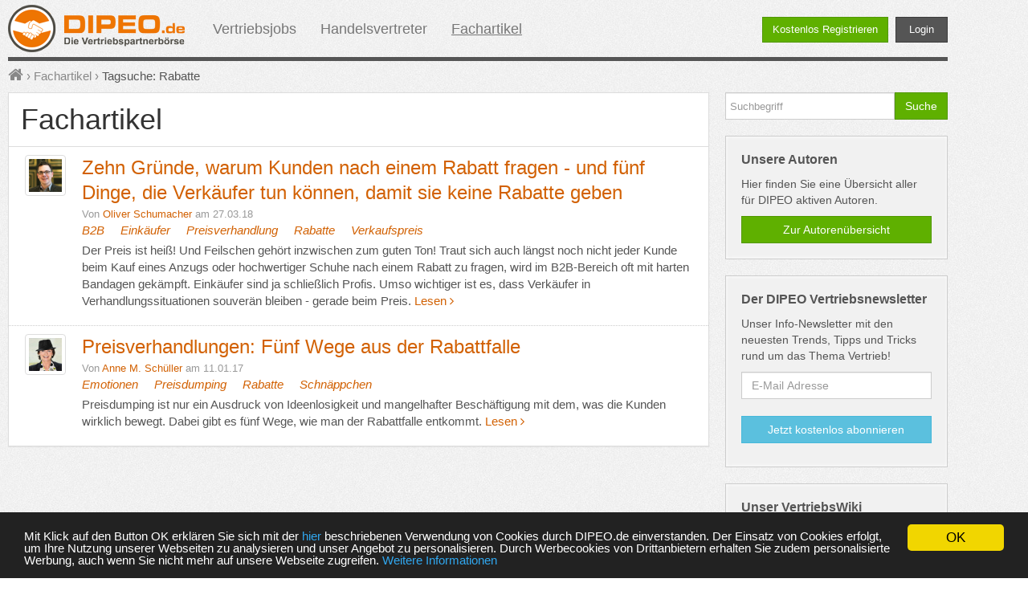

--- FILE ---
content_type: text/html; charset=UTF-8
request_url: https://www.dipeo.de/fachartikel/tags/rabatte
body_size: 5296
content:
<!DOCTYPE html>
<html>
    <head>
        <meta name="google-site-verification" content="v0nN3cP-3nouB20YtsEWixOuE3RhV8bLvMZ1KasVF9s" />
        <meta charset="UTF-8" />
        <title>DIPEO - Beiträge rund um die Themen Marketing, Vertrieb und Verkauf</title>
        <meta name="description" content="DIPEO ist die führende Online-Matchmaking-Plattform für neue Vertriebspartnerschaften. Sie sind Vertriebsgeber oder -nehmer? Registrieren Sie sich" />
                                        <meta name="robots" content="noindex, follow">
                    <meta name="viewport" content="width=device-width, initial-scale=1.0">
                                                <script type="text/javascript"> //<![CDATA[
            var tlJsHost = ((window.location.protocol == "https:") ? "https://secure.comodo.com/" : "http://www.trustlogo.com/");
            document.write(unescape("%3Cscript src='" + tlJsHost + "trustlogo/javascript/trustlogo.js' type='text/javascript'%3E%3C/script%3E"));
            //]]>
        </script>
        <!-- Begin Cookie Consent plugin by Silktide - http://silktide.com/cookieconsent -->
        <script type="text/javascript">
            window.cookieconsent_options = { "message":"Mit Klick auf den Button OK erklären Sie sich mit der <a href='/datenschutz#5'>hier</a> beschriebenen Verwendung von Cookies durch DIPEO.de einverstanden. Der Einsatz von Cookies erfolgt, um Ihre Nutzung unserer Webseiten zu analysieren und unser Angebot zu personalisieren. Durch Werbecookies von Drittanbietern erhalten Sie zudem personalisierte Werbung, auch wenn Sie nicht mehr auf unsere Webseite zugreifen.","dismiss":"OK","learnMore":"Weitere Informationen","link":"/datenschutz","theme":"dark-bottom"};
        </script>
        <style>
            .cc_message {
                font-size: 15px !important;
            }
        </style>
        <script type="text/javascript" src="//cdnjs.cloudflare.com/ajax/libs/cookieconsent2/1.0.9/cookieconsent.min.js"></script>
        <!-- End Cookie Consent plugin -->
        <script src="/bundles/fosjsrouting/js/router.js"></script>
        <script src="/js/routing?callback=fos.Router.setData"></script>
        <link rel="stylesheet" href="//maxcdn.bootstrapcdn.com/font-awesome/4.7.0/css/font-awesome.min.css">
                <link href="/css/d1ba7b1.css" type="text/css" rel="stylesheet" media="screen" />
                                <link rel="stylesheet" href="/css/print.css" media="print" />
        <link rel="icon" type="image/x-icon" href="/favicon.ico" />
        <link rel="apple-touch-icon" href="/dipeo_logo_icon.png" />
        <link rel="apple-touch-icon" sizes="76x76" href="/dipeo_logo_ipad.png" />
        <link rel="apple-touch-icon" sizes="120x120" href="/dipeo_logo_iphone_retina.png" />
        <link rel="apple-touch-icon" sizes="152x152" href="/dipeo_logo_ipad_retina.png" />

        <!--[if lt IE 9]>
        <script type="text/javascript" src="//cdnjs.cloudflare.com/ajax/libs/modernizr/2.7.1/modernizr.min.js"></script>
        <script type="text/javascript" src="//css3-mediaqueries-js.googlecode.com/files/css3-mediaqueries.js"></script>
        <script type="text/javascript" src="//html5shiv.googlecode.com/svn/trunk/html5.js"></script>
        <script type="text/javascript" src="//cdnjs.cloudflare.com/ajax/libs/respond.js/1.4.2/respond.js"></script>
        <![endif]-->
    </head>
    <body>
                        <!-- Google Tag Manager -->
        <noscript>
            <iframe src="//www.googletagmanager.com/ns.html?id=GTM-PBS3LQ" height="0" width="0" style="display:none;visibility:hidden"></iframe>
        </noscript>
        <script>
            (function(w,d,s,l,i){w[l]=w[l]||[];w[l].push({'gtm.start':new Date().getTime(),event:'gtm.js'});var f=d.getElementsByTagName(s)[0], j=d.createElement(s),dl=l!='dataLayer'?'&l='+l:'';j.async=true;j.src='//www.googletagmanager.com/gtm.js?id='+i+dl;f.parentNode.insertBefore(j,f);
            })(window,document,'script','dataLayer','GTM-PBS3LQ');
        </script>

        <!-- End Google Tag Manager -->
                
        <section class="container" >
                    <header class="row">
                                <nav id="top_navi" class="navbar navbar-default navbar-fixed-top " style="margin-top: 0;">
    <div class="container" >
        <div class="slogan-grey">
            <div class="navbar-header" style="margin-top: 6px; margin-bottom: 6px;">
                <button type="button" class="navbar-toggle collapsed" data-toggle="collapse" data-target="#bs-example-navbar-collapse-1" aria-expanded="false">
                    <span class="sr-only">Toggle navigation</span>
                    <span class="icon-bar"></span>
                    <span class="icon-bar"></span>
                    <span class="icon-bar"></span>
                    <span class="icon-bar"></span>
                    <span class="icon-bar"></span>
                </button>
                <a title="dipeo" href="/" class="text-hide" >
                    <img src="https://www.dipeo.de/images/logo.png" alt="Logo von DIPEO - die Vertriebspartnerbörse" />
                </a>
            </div>
            <div class="collapse navbar-collapse" id="bs-example-navbar-collapse-1" style="padding-right: 0px;">
                <ul class="nav navbar-nav" style="margin-top:11px; margin-left: 20px; font-size: 17px;">
                    <li ><a id="top_navi_offer" href="/vertriebsjobs">Vertriebsjobs</a></li>
                    <li ><a id="top_navi_request" href="/handelsvertreter">Handelsvertreter</a></li>
                    <li class="active_article"><a id="top_navi_article" href="/fachartikel">Fachartikel</a></li>
                </ul>
                <div class="btn-toolbar pull-right" style="margin:13px 0 10px 10px;">
                                            <a class="btn btn-success navbar-btn" href="/registrieren">Kostenlos Registrieren</a>
                        <a class="btn btn-inverse navbar-btn" href="/login" style='width:65px;' >Login</a>
                                    </div>
            </div>
        </div>
    </div>
</nav>
            </header>
                                                <section id="content" class="content_space_to_top">
                                                                            <div class="breadcrumbs">
        <ol itemscope itemtype="http://schema.org/BreadcrumbList">
                                                    <li itemprop="itemListElement" itemscope itemtype="http://schema.org/ListItem">
                            <a itemprop="item" href="/" title="Startseite"><i id="breadcrumb_home" class="fa fa-home"></i></a><span class="breadcrumb_separator"> &rsaquo; </span>
                <meta itemprop="position" content="1" />
                        </li>
                                                        <li itemprop="itemListElement" itemscope itemtype="http://schema.org/ListItem">
                            <a itemprop="item" href="/fachartikel" title="Fachartikel"><span itemprop="name">Fachartikel</span></a><span class="breadcrumb_separator"> &rsaquo; </span>
                <meta itemprop="position" content="2" />
                        </li>
                                                        <li itemprop="itemListElement" itemscope itemtype="http://schema.org/ListItem">
                            <span itemprop="name">Tagsuche: Rabatte</span>
                <meta itemprop="position" content="3" />
                        </li>
                            
        </ol>
    </div>

                                            <div class="row">
        <div class="hidden-xs visible-md visible-sm hidden-lg col-sm-6 col-md-6"></div>
        <div class="visible-xs visible-sm visible-md col-md-6 col-sm-6 col-xs-12">
            <form id="search-small" class="form-search" method="get" action="/fachartikel/suche" enctype="application/x-www-form-urlencoded" style="margin-bottom: 20px;">
    <div class="input-group">
        <input id="search" class="search-string form-control" type="text" placeholder="Suchbegriff" value="" name="search">
        <span class="input-group-btn"><input id="searchsmall_submit" class="btn btn-success" type="submit" value="Suche"></span>
    </div>
</form>        </div>
        <div id="articles" class="col-lg-9 col-sm-12 col-md-12 cb">
            <div class="panel">
                <header>
                    <div class="row">
                                            <div class="col-lg-12">
                            <h1>Fachartikel </h1>
                        </div>
                                        </div>
                </header>
                <ul class="list-group">
                                            <li class="list-group-item">
    <div class="row">
        <figure class="col-lg-1 col-sm-2 col-xs-2 col-md-1">
            <a href="/autor/oliver-schumacher" title="Alle Artikel von Oliver Schumacher"><img src="/author/oliver_schumacher.jpg" class="img-responsive img-thumbnail" alt="Oliver Schumacher" /></a>
        </figure>
        <div class="col-lg-11 col-sm-10 col-xs-10 col-md-11">
            <h3><a href="/fachartikel/zehn-grunde-warum-kunden-nach-einem-rabatt-fragen-und-funf-dinge-die-verkaufer-tun-konnen-damit-sie-keine-rabatte-geben">Zehn Gründe, warum Kunden nach einem Rabatt fragen - und fünf Dinge, die Verkäufer tun können, damit sie keine Rabatte geben </a></h3>
            <small class="text-muted">Von <a href="/autor/oliver-schumacher" title="Alle Artikel von Oliver Schumacher">Oliver Schumacher</a> am 27.03.18</small>
            <div>
                <em>
                                    <a class="taglink" href="/fachartikel/tags/b2b">B2B</a>
                                    <a class="taglink" href="/fachartikel/tags/einkaeufer">Einkäufer</a>
                                    <a class="taglink" href="/fachartikel/tags/preisverhandlung">Preisverhandlung</a>
                                    <a class="taglink" href="/fachartikel/tags/rabatte">Rabatte</a>
                                    <a class="taglink" href="/fachartikel/tags/verkaufspreis">Verkaufspreis</a>
                                </em>
            </div>
            <p>Der Preis ist heiß! Und Feilschen gehört inzwischen zum guten Ton! Traut sich auch längst noch nicht jeder Kunde beim Kauf eines Anzugs oder hochwertiger Schuhe nach einem Rabatt zu fragen, wird im B2B-Bereich oft mit harten Bandagen gekämpft. Einkäufer sind ja schließlich Profis. Umso wichtiger ist es, dass Verkäufer in Verhandlungssituationen souverän bleiben - gerade beim Preis. <a href="/fachartikel/zehn-grunde-warum-kunden-nach-einem-rabatt-fragen-und-funf-dinge-die-verkaufer-tun-konnen-damit-sie-keine-rabatte-geben">Lesen&nbsp;<i class="fa fa-angle-right"></i></a></p>
        </div>
    </div>
</li>                                            <li class="list-group-item">
    <div class="row">
        <figure class="col-lg-1 col-sm-2 col-xs-2 col-md-1">
            <a href="/autor/anne-m-schueller" title="Alle Artikel von Anne M. Schüller"><img src="/author/anne_m_sch%C3%83%C2%BCller.jpg" class="img-responsive img-thumbnail" alt="Anne M. Schüller" /></a>
        </figure>
        <div class="col-lg-11 col-sm-10 col-xs-10 col-md-11">
            <h3><a href="/fachartikel/preisverhandlungen-fuenf-wege-aus-der-rabattfalle">Preisverhandlungen: Fünf Wege aus der Rabattfalle </a></h3>
            <small class="text-muted">Von <a href="/autor/anne-m-schueller" title="Alle Artikel von Anne M. Schüller">Anne M. Schüller</a> am 11.01.17</small>
            <div>
                <em>
                                    <a class="taglink" href="/fachartikel/tags/emotionen">Emotionen</a>
                                    <a class="taglink" href="/fachartikel/tags/preisdumping">Preisdumping</a>
                                    <a class="taglink" href="/fachartikel/tags/rabatte">Rabatte</a>
                                    <a class="taglink" href="/fachartikel/tags/schnaeppchen">Schnäppchen</a>
                                </em>
            </div>
            <p>Preisdumping ist nur ein Ausdruck von Ideenlosigkeit und mangelhafter Beschäftigung mit dem, was die Kunden wirklich bewegt. Dabei gibt es fünf Wege, wie man der Rabattfalle entkommt. <a href="/fachartikel/preisverhandlungen-fuenf-wege-aus-der-rabattfalle">Lesen&nbsp;<i class="fa fa-angle-right"></i></a></p>
        </div>
    </div>
</li>                                    </ul>
                <footer class="text-center"></footer>
            </div>
        </div>
        <aside class="col-lg-3 col-sm-12 col-md-12">
            <div class="hidden-xs hidden-sm hidden-md">
            <form id="search-small" class="form-search" method="get" action="/fachartikel/suche" enctype="application/x-www-form-urlencoded" style="margin-bottom: 20px;">
    <div class="input-group">
        <input id="search" class="search-string form-control" type="text" placeholder="Suchbegriff" value="" name="search">
        <span class="input-group-btn"><input id="searchsmall_submit" class="btn btn-success" type="submit" value="Suche"></span>
    </div>
</form>            </div>
            <section class="well">
    <h4><strong>Unsere Autoren</strong></h4>
    <p>Hier finden Sie eine Übersicht aller für DIPEO aktiven Autoren.</p>
    <a class="btn btn-success btn-block" href="/autoren">Zur Autorenübersicht</a>
</section>                            <section id="newsletter-box" class="well">
    <h4><strong>Der DIPEO Vertriebsnewsletter</strong></h4>
    <p>Unser Info-Newsletter mit den neuesten Trends, Tipps und Tricks rund um das Thema Vertrieb!</p>
    <p>
        <form  method='POST' action='/newsletter' >
            <input type='email' required="required" name='email' value='' class="form-control" placeholder="E-Mail Adresse"/><br/>
            <input type="submit" class='btn btn-info btn-block' id='addNewsletterUnreg' value='Jetzt kostenlos abonnieren'/>
        </form>
    </p>
</section>
                        <section class="well">
    <h4><strong>Unser VertriebsWiki</strong></h4>
    <p>Die aktuellsten Informationen von A–Z rund um die Wissensfelder Vertriebsorganisation, Vertriebsrecht, Vertriebsberufe, Markt & Unternehmen und Marketing.</p>
    <a class="btn btn-success btn-block" href="/wiki">Zum VertriebsWiki</a>
</section>            <section class="well">
    <h4><strong>Erstellen Sie Ihr kostenloses Jobangebot</strong></h4>
    <p>Profitieren Sie von unserem Vertriebsnetzwerk und erstellen Sie ihre kostenlose Stellenausschreibung!</p>
    <a class="btn btn-success btn-block" href="/Konto/Inserate/all/1">Jetzt Angebot einstellen</a>
</section>            <section class="well">
    <h4><strong>Erstellen Sie Ihr kostenloses Profil</strong></h4>
    <p>Mit einem eigenen Profil steigern Sie Ihre Chancen auf lukrative neue Jobs im Vertrieb und Verkauf.</p>
    <a class="btn btn-success btn-block" href="/Konto/Inserate/all/1">Jetzt Profil erstellen</a>
</section>        </aside>
    </div>
            </section>
                            <footer id="base_footer" class="row">
                    <div class="col-lg-3 col-sm-6 col-md-4 text-center footer_cols">
                        <div >
                            <a style="width:200px;height:88px;border:0;overflow:hidden;" target="_blank" href="https://www.btrusted.de/dipeo-de"><img src="https://www.btrusted.de/seal/image/6199991?size=2&amp;type=2" alt="btrusted-Siegel" name="btrusted" /></a>
                        </div>
                        <div class="footer_social_container">
                            <a title="DIPEO auf Facebook" target="_blank" href="https://www.facebook.com/dipeo"><i class="fa fa-facebook-official"> </i></a>
                            <a title="DIPEO auf Twitter" target="_blank" href="https://twitter.com/dipeo_de"><i class="fa fa-twitter-square"> </i></a>
                            <a title="DIPEO bei Google+" target="_blank" href="https://plus.google.com/+DipeoDe"><i class="fa fa-google-plus-square"></i></a>
                        </div>
                        <div style=" margin-top: 0px;">
                            <img alt="PayOne" src="/images/payone_170.png" />
                        </div>
                        <div style=" margin-top: 10px;">
                            <img alt="VisaMastercard" src="/images/mcvs.png" />
                        </div>
                        <div style=" margin-top: 16px;">
                            <img alt="PayPal" src="/images/pp.png" />
                        </div>
                        <div style="z-index: 1000; ">
                            <script language="JavaScript" type="text/javascript">
                                TrustLogo("https://www.dipeo.de/images/comodo_secure_seal_100x85_transp.png", "CL1", "none");
                            </script>
                        </div>
                    </div>
                    <div class="col-lg-3 col-sm-6 col-md-4 footer_cols">
                        <ul class="nav nav-stacked">
                            <li class="nav-header toUpperCase"><strong>Kontakt &amp; Über Uns</strong></li>
                            <li><a href="/agb">AGB</a></li>
                            <li><a href="/datenschutz">Datenschutz</a></li>
                            <li><a href="/hilfe">Hilfe</a></li>
                            <li><a href="/impressum">Impressum</a></li>
                            <li><a href="/karriere">Karriere bei DIPEO.de</a></li>
                            <li><a href="/kontakt">Kontakt</a></li>
                            <li><a href="/leistungen-und-preise">Leistungen und Preise</a></li>
                            <li><a href="/mediadaten">Mediadaten</a></li>
                            <li><a href="/sitemap">Sitemap</a></li>
                            <li><a href="/ueber-uns">Über Uns</a></li>
                            <li><a href="/wiki">VertriebsWiki</a></li>
                        </ul>
                    </div>
                    <div id="social-feed" class="col-lg-6 col-sm-11 col-md-4" >
                        <ul class="nav cb">
                            <li class="nav-header toUpperCase"><strong>Neueste Fachartikel</strong></li>
                                                        <li><a href="/fachartikel/professionelles-beschwerdemanagement-reklamationen-in-chancen-verwandeln"><strong>Professionelles Beschwerdemanagement: Reklamationen in Chancen verwandeln</strong><br/>Beschwerden und Reklamationen gehören zum Alltag im Kundenservice und der Telefonkommunikation. Für die Mitarbeiter*innen sind sie echte Herausforderungen und belasten die Arbeit im Kundenservice.</a></li>
                                                        <li><a href="/fachartikel/bestandsverwaltung-im-unternehmen-optimieren-tipps-und-best-practices"><strong>Bestandsverwaltung im Unternehmen optimieren – Tipps und Best Practices</strong><br/>Für Unternehmen, die physische Waren verkaufen, ist eine effiziente Bestandsverwaltung von großer Bedeutung. Das liegt daran, dass sich durch eine solche die betriebliche Effizienz erheblich steigern lässt, wodurch unter anderem signifikante Kostenersparnisse...</a></li>
                                                        <li><a href="/fachartikel/werbung-im-vertrieb-was-ist-moglich"><strong>Werbung im Vertrieb: Was ist möglich?</strong><br/>Im Betrieb gibt es für Unternehmen ganz unterschiedliche Möglichkeiten für Werbung, zum Beispiel die Teilnahme an Fachmessen, der Einsatz von Roll-up-Displays oder gezieltes E-Mail-Marketing. Mit diesen Maßnahmen können Unternehmen ihre Zielgruppen erreichen...</a></li>
                                                    </ul>
                    </div>
                </footer>
                    </section>
                                <script src="/js/869a3d7.js"></script>
                        <script type="text/javascript" src="https://maxcdn.bootstrapcdn.com/bootstrap/3.3.7/js/bootstrap.min.js"></script>
                        </body>
</html>

--- FILE ---
content_type: text/css
request_url: https://www.dipeo.de/css/d1ba7b1.css
body_size: 25838
content:
/*!
 * Bootstrap v3.0.0
 *
 * Copyright 2013 Twitter, Inc
 * Licensed under the Apache License v2.0
 * http://www.apache.org/licenses/LICENSE-2.0
 *
 * Designed and built with all the love in the world by @mdo and @fat.
 */
/*! normalize.css v2.1.0 | MIT License | git.io/normalize */
article,
aside,
details,
figcaption,
figure,
footer,
header,
hgroup,
main,
nav,
section,
summary {
  display: block;
}
audio,
canvas,
video {
  display: inline-block;
}
audio:not([controls]) {
  display: none;
  height: 0;
}
[hidden] {
  display: none;
}
html {
  font-family: sans-serif;
  -webkit-text-size-adjust: 100%;
  -ms-text-size-adjust: 100%;
}
body {
  margin: 0;
}
a:focus {
  outline: thin dotted;
}
a:active,
a:hover {
  outline: 0;
}
h1 {
  font-size: 2em;
  margin: 0.67em 0;
}
abbr[title] {
  border-bottom: 1px dotted;
}
b,
strong {
  font-weight: bold;
}
dfn {
  font-style: italic;
}
hr {
  -moz-box-sizing: content-box;
  box-sizing: content-box;
  height: 0;
}
mark {
  background: #ff0;
  color: #000;
}
code,
kbd,
pre,
samp {
  font-family: monospace, serif;
  font-size: 1em;
}
pre {
  white-space: pre-wrap;
}
q {
  quotes: "\201C" "\201D" "\2018" "\2019";
}
small {
  font-size: 80%;
}
sub,
sup {
  font-size: 75%;
  line-height: 0;
  position: relative;
  vertical-align: baseline;
}
sup {
  top: -0.5em;
}
sub {
  bottom: -0.25em;
}
img {
  border: 0;
}
svg:not(:root) {
  overflow: hidden;
}
figure {
  margin: 0;
}
fieldset {
  border: 1px solid #c0c0c0;
  margin: 0 2px;
  padding: 0.35em 0.625em 0.75em;
}
legend {
  border: 0;
  padding: 0;
}
button,
input,
select,
textarea {
  font-family: inherit;
  font-size: 100%;
  margin: 0;
}
button,
input {
  line-height: normal;
}
button,
select {
  text-transform: none;
}
button,
html input[type="button"],
input[type="reset"],
input[type="submit"] {
  -webkit-appearance: button;
  cursor: pointer;
}
button[disabled],
html input[disabled] {
  cursor: default;
}
input[type="checkbox"],
input[type="radio"] {
  box-sizing: border-box;
  padding: 0;
}
input[type="search"] {
  -webkit-appearance: textfield;
  -moz-box-sizing: content-box;
  -webkit-box-sizing: content-box;
  box-sizing: content-box;
}
input[type="search"]::-webkit-search-cancel-button,
input[type="search"]::-webkit-search-decoration {
  -webkit-appearance: none;
}
button::-moz-focus-inner,
input::-moz-focus-inner {
  border: 0;
  padding: 0;
}
textarea {
  overflow: auto;
  vertical-align: top;
}
table {
  border-collapse: collapse;
  border-spacing: 0;
}
@media print {
  * {
    text-shadow: none !important;
    color: #000 !important;
    background: transparent !important;
    box-shadow: none !important;
  }
  a,
  a:visited {
    text-decoration: underline;
  }
  a[href]:after {
    content: " (" attr(href) ")";
  }
  abbr[title]:after {
    content: " (" attr(title) ")";
  }
  .ir a:after,
  a[href^="javascript:"]:after,
  a[href^="#"]:after {
    content: "";
  }
  pre,
  blockquote {
    border: 1px solid #999;
    page-break-inside: avoid;
  }
  thead {
    display: table-header-group;
  }
  tr,
  img {
    page-break-inside: avoid;
  }
  img {
    max-width: 100% !important;
  }
  @page {
    margin: 2cm .5cm;
  }
  p,
  h2,
  h3 {
    orphans: 3;
    widows: 3;
  }
  h2,
  h3 {
    page-break-after: avoid;
  }
  .navbar {
    display: none;
  }
  .table td,
  .table th {
    background-color: #fff !important;
  }
  .btn > .caret,
  .dropup > .btn > .caret {
    border-top-color: #000 !important;
  }
  .label {
    border: 1px solid #000;
  }
  .table {
    border-collapse: collapse !important;
  }
  .table-bordered th,
  .table-bordered td {
    border: 1px solid #ddd !important;
  }
}
*,
*:before,
*:after {
  -webkit-box-sizing: border-box;
  -moz-box-sizing: border-box;
  box-sizing: border-box;
}
html {
  font-size: 62.5%;
  -webkit-tap-highlight-color: rgba(0, 0, 0, 0);
}
body {
  font-family: "Helvetica Neue", Helvetica, Arial, sans-serif;
  font-size: 14px;
  line-height: 1.42857143;
  color: #333333;
  background-color: #ffffff;
}
input,
button,
select,
textarea {
  font-family: inherit;
  font-size: inherit;
  line-height: inherit;
}
button,
input,
select[multiple],
textarea {
  background-image: none;
}
a {
  color: #004eb8;
  text-decoration: none;
}
a:hover,
a:focus {
  color: #002e6c;
  text-decoration: underline;
}
a:focus {
  outline: thin dotted #333;
  outline: 5px auto -webkit-focus-ring-color;
  outline-offset: -2px;
}
img {
  vertical-align: middle;
}
.img-responsive {
  display: block;
  max-width: 100%;
  height: auto;
}
.img-rounded {
  border-radius: 6px;
}
.img-thumbnail {
  padding: 4px;
  line-height: 1.42857143;
  background-color: #ffffff;
  border: 1px solid #dddddd;
  border-radius: 4px;
  -webkit-transition: all 0.2s ease-in-out;
  transition: all 0.2s ease-in-out;
  display: inline-block;
  max-width: 100%;
  height: auto;
}
.img-circle {
  border-radius: 50%;
}
hr {
  margin-top: 20px;
  margin-bottom: 20px;
  border: 0;
  border-top: 1px solid #eeeeee;
}
.sr-only {
  position: absolute;
  width: 1px;
  height: 1px;
  margin: -1px;
  padding: 0;
  overflow: hidden;
  clip: rect(0 0 0 0);
  border: 0;
}
p {
  margin: 0 0 10px;
}
.lead {
  margin-bottom: 20px;
  font-size: 16.1px;
  font-weight: 200;
  line-height: 1.4;
}
@media (min-width: 768px) {
  .lead {
    font-size: 21px;
  }
}
small {
  font-size: 85%;
}
cite {
  font-style: normal;
}
.text-muted {
  color: #999999;
}
.text-primary {
  color: #004eb8;
}
.text-warning {
  color: #c09853;
}
.text-danger {
  color: #b94a48;
}
.text-success {
  color: #468847;
}
.text-info {
  color: #3a87ad;
}
.text-left {
  text-align: left;
}
.text-right {
  text-align: right;
}
.text-center {
  text-align: center;
}
h1,
h2,
h3,
h4,
h5,
h6,
.h1,
.h2,
.h3,
.h4,
.h5,
.h6 {
  font-family: "Helvetica Neue", Helvetica, Arial, sans-serif;
  font-weight: 500;
  line-height: 1.1;
}
h1 small,
h2 small,
h3 small,
h4 small,
h5 small,
h6 small,
.h1 small,
.h2 small,
.h3 small,
.h4 small,
.h5 small,
.h6 small {
  font-weight: normal;
  line-height: 1;
  color: #999999;
}
h1,
h2,
h3 {
  margin-top: 20px;
  margin-bottom: 10px;
}
h4,
h5,
h6 {
  margin-top: 10px;
  margin-bottom: 10px;
}
h1,
.h1 {
  font-size: 36px;
}
h2,
.h2 {
  font-size: 30px;
}
h3,
.h3 {
  font-size: 24px;
}
h4,
.h4 {
  font-size: 18px;
}
h5,
.h5 {
  font-size: 14px;
}
h6,
.h6 {
  font-size: 12px;
}
h1 small,
.h1 small {
  font-size: 24px;
}
h2 small,
.h2 small {
  font-size: 18px;
}
h3 small,
.h3 small,
h4 small,
.h4 small {
  font-size: 14px;
}
.page-header {
  padding-bottom: 9px;
  margin: 40px 0 20px;
  border-bottom: 1px solid #eeeeee;
}
ul,
ol {
  margin-top: 0;
  margin-bottom: 10px;
}
ul ul,
ol ul,
ul ol,
ol ol {
  margin-bottom: 0;
}
.list-unstyled {
  padding-left: 0;
  list-style: none;
}
.list-inline {
  padding-left: 0;
  list-style: none;
}
.list-inline > li {
  display: inline-block;
  padding-left: 5px;
  padding-right: 5px;
}
dl {
  margin-bottom: 20px;
}
dt,
dd {
  line-height: 1.42857143;
}
dt {
  font-weight: bold;
}
dd {
  margin-left: 0;
}
@media (min-width: 992px) {
  .dl-horizontal dt {
    float: left;
    width: 160px;
    clear: left;
    text-align: right;
    overflow: hidden;
    text-overflow: ellipsis;
    white-space: nowrap;
  }
  .dl-horizontal dd {
    margin-left: 180px;
  }
  .dl-horizontal dd:before,
  .dl-horizontal dd:after {
    content: " ";
    /* 1 */
    display: table;
    /* 2 */
  }
  .dl-horizontal dd:after {
    clear: both;
  }
  .dl-horizontal dd:before,
  .dl-horizontal dd:after {
    content: " ";
    /* 1 */
    display: table;
    /* 2 */
  }
  .dl-horizontal dd:after {
    clear: both;
  }
}
abbr[title],
abbr[data-original-title] {
  cursor: help;
  border-bottom: 1px dotted #999999;
}
abbr.initialism {
  font-size: 90%;
  text-transform: uppercase;
}
blockquote {
  padding: 10px 20px;
  margin: 0 0 20px;
  border-left: 5px solid #eeeeee;
}
blockquote p {
  font-size: 17.5px;
  font-weight: 300;
  line-height: 1.25;
}
blockquote p:last-child {
  margin-bottom: 0;
}
blockquote small {
  display: block;
  line-height: 1.42857143;
  color: #999999;
}
blockquote small:before {
  content: '\2014 \00A0';
}
blockquote.pull-right {
  padding-right: 15px;
  padding-left: 0;
  border-right: 5px solid #eeeeee;
  border-left: 0;
}
blockquote.pull-right p,
blockquote.pull-right small {
  text-align: right;
}
blockquote.pull-right small:before {
  content: '';
}
blockquote.pull-right small:after {
  content: '\00A0 \2014';
}
q:before,
q:after,
blockquote:before,
blockquote:after {
  content: "";
}
address {
  display: block;
  margin-bottom: 20px;
  font-style: normal;
  line-height: 1.42857143;
}
code,
pre {
  font-family: Monaco, Menlo, Consolas, "Courier New", monospace;
}
code {
  padding: 2px 4px;
  font-size: 90%;
  color: #c7254e;
  background-color: #f9f2f4;
  white-space: nowrap;
  border-radius: 4px;
}
pre {
  display: block;
  padding: 9.5px;
  margin: 0 0 10px;
  font-size: 13px;
  line-height: 1.42857143;
  word-break: break-all;
  word-wrap: break-word;
  color: #333333;
  background-color: #f5f5f5;
  border: 1px solid #cccccc;
  border-radius: 4px;
}
pre.prettyprint {
  margin-bottom: 20px;
}
pre code {
  padding: 0;
  font-size: inherit;
  color: inherit;
  white-space: pre-wrap;
  background-color: transparent;
  border: 0;
}
.pre-scrollable {
  max-height: 340px;
  overflow-y: scroll;
}
.container {
  margin-right: auto;
  margin-left: auto;
  padding-left: 10px;
  padding-right: 10px;
}
.container:before,
.container:after {
  content: " ";
  /* 1 */
  display: table;
  /* 2 */
}
.container:after {
  clear: both;
}
.container:before,
.container:after {
  content: " ";
  /* 1 */
  display: table;
  /* 2 */
}
.container:after {
  clear: both;
}
.row {
  margin-left: -10px;
  margin-right: -10px;
}
.row:before,
.row:after {
  content: " ";
  /* 1 */
  display: table;
  /* 2 */
}
.row:after {
  clear: both;
}
.row:before,
.row:after {
  content: " ";
  /* 1 */
  display: table;
  /* 2 */
}
.row:after {
  clear: both;
}
.col-xs-1,
.col-xs-2,
.col-xs-3,
.col-xs-4,
.col-xs-5,
.col-xs-6,
.col-xs-7,
.col-xs-8,
.col-xs-9,
.col-xs-10,
.col-xs-11,
.col-xs-12,
.col-sm-1,
.col-sm-2,
.col-sm-3,
.col-sm-4,
.col-sm-5,
.col-sm-6,
.col-sm-7,
.col-sm-8,
.col-sm-9,
.col-sm-10,
.col-sm-11,
.col-sm-12,
.col-md-1,
.col-md-2,
.col-md-3,
.col-md-4,
.col-md-5,
.col-md-6,
.col-md-7,
.col-md-8,
.col-md-9,
.col-md-10,
.col-md-11,
.col-md-12,
.col-lg-1,
.col-lg-2,
.col-lg-3,
.col-lg-4,
.col-lg-5,
.col-lg-6,
.col-lg-7,
.col-lg-8,
.col-lg-9,
.col-lg-10,
.col-lg-11,
.col-lg-12 {
  position: relative;
  min-height: 1px;
  padding-left: 10px;
  padding-right: 10px;
}
.col-xs-1,
.col-xs-2,
.col-xs-3,
.col-xs-4,
.col-xs-5,
.col-xs-6,
.col-xs-7,
.col-xs-8,
.col-xs-9,
.col-xs-10,
.col-xs-11 {
  float: left;
}
.col-xs-1 {
  width: 8.33333333%;
}
.col-xs-2 {
  width: 16.66666667%;
}
.col-xs-3 {
  width: 25%;
}
.col-xs-4 {
  width: 33.33333333%;
}
.col-xs-5 {
  width: 41.66666667%;
}
.col-xs-6 {
  width: 50%;
}
.col-xs-7 {
  width: 58.33333333%;
}
.col-xs-8 {
  width: 66.66666667%;
}
.col-xs-9 {
  width: 75%;
}
.col-xs-10 {
  width: 83.33333333%;
}
.col-xs-11 {
  width: 91.66666667%;
}
.col-xs-12 {
  width: 100%;
}
@media (min-width: 768px) {
  .container {
    max-width: 740px;
  }
  .col-sm-1,
  .col-sm-2,
  .col-sm-3,
  .col-sm-4,
  .col-sm-5,
  .col-sm-6,
  .col-sm-7,
  .col-sm-8,
  .col-sm-9,
  .col-sm-10,
  .col-sm-11 {
    float: left;
  }
  .col-sm-1 {
    width: 8.33333333%;
  }
  .col-sm-2 {
    width: 16.66666667%;
  }
  .col-sm-3 {
    width: 25%;
  }
  .col-sm-4 {
    width: 33.33333333%;
  }
  .col-sm-5 {
    width: 41.66666667%;
  }
  .col-sm-6 {
    width: 50%;
  }
  .col-sm-7 {
    width: 58.33333333%;
  }
  .col-sm-8 {
    width: 66.66666667%;
  }
  .col-sm-9 {
    width: 75%;
  }
  .col-sm-10 {
    width: 83.33333333%;
  }
  .col-sm-11 {
    width: 91.66666667%;
  }
  .col-sm-12 {
    width: 100%;
  }
  .col-sm-push-1 {
    left: 8.33333333%;
  }
  .col-sm-push-2 {
    left: 16.66666667%;
  }
  .col-sm-push-3 {
    left: 25%;
  }
  .col-sm-push-4 {
    left: 33.33333333%;
  }
  .col-sm-push-5 {
    left: 41.66666667%;
  }
  .col-sm-push-6 {
    left: 50%;
  }
  .col-sm-push-7 {
    left: 58.33333333%;
  }
  .col-sm-push-8 {
    left: 66.66666667%;
  }
  .col-sm-push-9 {
    left: 75%;
  }
  .col-sm-push-10 {
    left: 83.33333333%;
  }
  .col-sm-push-11 {
    left: 91.66666667%;
  }
  .col-sm-pull-1 {
    right: 8.33333333%;
  }
  .col-sm-pull-2 {
    right: 16.66666667%;
  }
  .col-sm-pull-3 {
    right: 25%;
  }
  .col-sm-pull-4 {
    right: 33.33333333%;
  }
  .col-sm-pull-5 {
    right: 41.66666667%;
  }
  .col-sm-pull-6 {
    right: 50%;
  }
  .col-sm-pull-7 {
    right: 58.33333333%;
  }
  .col-sm-pull-8 {
    right: 66.66666667%;
  }
  .col-sm-pull-9 {
    right: 75%;
  }
  .col-sm-pull-10 {
    right: 83.33333333%;
  }
  .col-sm-pull-11 {
    right: 91.66666667%;
  }
  .col-sm-offset-1 {
    margin-left: 8.33333333%;
  }
  .col-sm-offset-2 {
    margin-left: 16.66666667%;
  }
  .col-sm-offset-3 {
    margin-left: 25%;
  }
  .col-sm-offset-4 {
    margin-left: 33.33333333%;
  }
  .col-sm-offset-5 {
    margin-left: 41.66666667%;
  }
  .col-sm-offset-6 {
    margin-left: 50%;
  }
  .col-sm-offset-7 {
    margin-left: 58.33333333%;
  }
  .col-sm-offset-8 {
    margin-left: 66.66666667%;
  }
  .col-sm-offset-9 {
    margin-left: 75%;
  }
  .col-sm-offset-10 {
    margin-left: 83.33333333%;
  }
  .col-sm-offset-11 {
    margin-left: 91.66666667%;
  }
}
@media (min-width: 992px) {
  .container {
    max-width: 960px;
  }
  .col-md-1,
  .col-md-2,
  .col-md-3,
  .col-md-4,
  .col-md-5,
  .col-md-6,
  .col-md-7,
  .col-md-8,
  .col-md-9,
  .col-md-10,
  .col-md-11 {
    float: left;
  }
  .col-md-1 {
    width: 8.33333333%;
  }
  .col-md-2 {
    width: 16.66666667%;
  }
  .col-md-3 {
    width: 25%;
  }
  .col-md-4 {
    width: 33.33333333%;
  }
  .col-md-5 {
    width: 41.66666667%;
  }
  .col-md-6 {
    width: 50%;
  }
  .col-md-7 {
    width: 58.33333333%;
  }
  .col-md-8 {
    width: 66.66666667%;
  }
  .col-md-9 {
    width: 75%;
  }
  .col-md-10 {
    width: 83.33333333%;
  }
  .col-md-11 {
    width: 91.66666667%;
  }
  .col-md-12 {
    width: 100%;
  }
  .col-md-push-0 {
    left: auto;
  }
  .col-md-push-1 {
    left: 8.33333333%;
  }
  .col-md-push-2 {
    left: 16.66666667%;
  }
  .col-md-push-3 {
    left: 25%;
  }
  .col-md-push-4 {
    left: 33.33333333%;
  }
  .col-md-push-5 {
    left: 41.66666667%;
  }
  .col-md-push-6 {
    left: 50%;
  }
  .col-md-push-7 {
    left: 58.33333333%;
  }
  .col-md-push-8 {
    left: 66.66666667%;
  }
  .col-md-push-9 {
    left: 75%;
  }
  .col-md-push-10 {
    left: 83.33333333%;
  }
  .col-md-push-11 {
    left: 91.66666667%;
  }
  .col-md-pull-0 {
    right: auto;
  }
  .col-md-pull-1 {
    right: 8.33333333%;
  }
  .col-md-pull-2 {
    right: 16.66666667%;
  }
  .col-md-pull-3 {
    right: 25%;
  }
  .col-md-pull-4 {
    right: 33.33333333%;
  }
  .col-md-pull-5 {
    right: 41.66666667%;
  }
  .col-md-pull-6 {
    right: 50%;
  }
  .col-md-pull-7 {
    right: 58.33333333%;
  }
  .col-md-pull-8 {
    right: 66.66666667%;
  }
  .col-md-pull-9 {
    right: 75%;
  }
  .col-md-pull-10 {
    right: 83.33333333%;
  }
  .col-md-pull-11 {
    right: 91.66666667%;
  }
  .col-md-offset-0 {
    margin-left: 0;
  }
  .col-md-offset-1 {
    margin-left: 8.33333333%;
  }
  .col-md-offset-2 {
    margin-left: 16.66666667%;
  }
  .col-md-offset-3 {
    margin-left: 25%;
  }
  .col-md-offset-4 {
    margin-left: 33.33333333%;
  }
  .col-md-offset-5 {
    margin-left: 41.66666667%;
  }
  .col-md-offset-6 {
    margin-left: 50%;
  }
  .col-md-offset-7 {
    margin-left: 58.33333333%;
  }
  .col-md-offset-8 {
    margin-left: 66.66666667%;
  }
  .col-md-offset-9 {
    margin-left: 75%;
  }
  .col-md-offset-10 {
    margin-left: 83.33333333%;
  }
  .col-md-offset-11 {
    margin-left: 91.66666667%;
  }
}
@media (min-width: 1200px) {
  .container {
    max-width: 1190px;
  }
  .col-lg-1,
  .col-lg-2,
  .col-lg-3,
  .col-lg-4,
  .col-lg-5,
  .col-lg-6,
  .col-lg-7,
  .col-lg-8,
  .col-lg-9,
  .col-lg-10,
  .col-lg-11 {
    float: left;
  }
  .col-lg-1 {
    width: 8.33333333%;
  }
  .col-lg-2 {
    width: 16.66666667%;
  }
  .col-lg-3 {
    width: 25%;
  }
  .col-lg-4 {
    width: 33.33333333%;
  }
  .col-lg-5 {
    width: 41.66666667%;
  }
  .col-lg-6 {
    width: 50%;
  }
  .col-lg-7 {
    width: 58.33333333%;
  }
  .col-lg-8 {
    width: 66.66666667%;
  }
  .col-lg-9 {
    width: 75%;
  }
  .col-lg-10 {
    width: 83.33333333%;
  }
  .col-lg-11 {
    width: 91.66666667%;
  }
  .col-lg-12 {
    width: 100%;
  }
  .col-lg-push-0 {
    left: auto;
  }
  .col-lg-push-1 {
    left: 8.33333333%;
  }
  .col-lg-push-2 {
    left: 16.66666667%;
  }
  .col-lg-push-3 {
    left: 25%;
  }
  .col-lg-push-4 {
    left: 33.33333333%;
  }
  .col-lg-push-5 {
    left: 41.66666667%;
  }
  .col-lg-push-6 {
    left: 50%;
  }
  .col-lg-push-7 {
    left: 58.33333333%;
  }
  .col-lg-push-8 {
    left: 66.66666667%;
  }
  .col-lg-push-9 {
    left: 75%;
  }
  .col-lg-push-10 {
    left: 83.33333333%;
  }
  .col-lg-push-11 {
    left: 91.66666667%;
  }
  .col-lg-pull-0 {
    right: auto;
  }
  .col-lg-pull-1 {
    right: 8.33333333%;
  }
  .col-lg-pull-2 {
    right: 16.66666667%;
  }
  .col-lg-pull-3 {
    right: 25%;
  }
  .col-lg-pull-4 {
    right: 33.33333333%;
  }
  .col-lg-pull-5 {
    right: 41.66666667%;
  }
  .col-lg-pull-6 {
    right: 50%;
  }
  .col-lg-pull-7 {
    right: 58.33333333%;
  }
  .col-lg-pull-8 {
    right: 66.66666667%;
  }
  .col-lg-pull-9 {
    right: 75%;
  }
  .col-lg-pull-10 {
    right: 83.33333333%;
  }
  .col-lg-pull-11 {
    right: 91.66666667%;
  }
  .col-lg-offset-0 {
    margin-left: 0;
  }
  .col-lg-offset-1 {
    margin-left: 8.33333333%;
  }
  .col-lg-offset-2 {
    margin-left: 16.66666667%;
  }
  .col-lg-offset-3 {
    margin-left: 25%;
  }
  .col-lg-offset-4 {
    margin-left: 33.33333333%;
  }
  .col-lg-offset-5 {
    margin-left: 41.66666667%;
  }
  .col-lg-offset-6 {
    margin-left: 50%;
  }
  .col-lg-offset-7 {
    margin-left: 58.33333333%;
  }
  .col-lg-offset-8 {
    margin-left: 66.66666667%;
  }
  .col-lg-offset-9 {
    margin-left: 75%;
  }
  .col-lg-offset-10 {
    margin-left: 83.33333333%;
  }
  .col-lg-offset-11 {
    margin-left: 91.66666667%;
  }
}
table {
  max-width: 100%;
  background-color: transparent;
}
th {
  text-align: left;
}
.table {
  width: 100%;
  margin-bottom: 20px;
}
.table thead > tr > th,
.table tbody > tr > th,
.table tfoot > tr > th,
.table thead > tr > td,
.table tbody > tr > td,
.table tfoot > tr > td {
  padding: 8px;
  line-height: 1.42857143;
  vertical-align: top;
  border-top: 1px solid #dddddd;
}
.table thead > tr > th {
  vertical-align: bottom;
  border-bottom: 2px solid #dddddd;
}
.table caption + thead tr:first-child th,
.table colgroup + thead tr:first-child th,
.table thead:first-child tr:first-child th,
.table caption + thead tr:first-child td,
.table colgroup + thead tr:first-child td,
.table thead:first-child tr:first-child td {
  border-top: 0;
}
.table tbody + tbody {
  border-top: 2px solid #dddddd;
}
.table .table {
  background-color: #ffffff;
}
.table-condensed thead > tr > th,
.table-condensed tbody > tr > th,
.table-condensed tfoot > tr > th,
.table-condensed thead > tr > td,
.table-condensed tbody > tr > td,
.table-condensed tfoot > tr > td {
  padding: 5px;
}
.table-bordered {
  border: 1px solid #dddddd;
}
.table-bordered > thead > tr > th,
.table-bordered > tbody > tr > th,
.table-bordered > tfoot > tr > th,
.table-bordered > thead > tr > td,
.table-bordered > tbody > tr > td,
.table-bordered > tfoot > tr > td {
  border: 1px solid #dddddd;
}
.table-bordered > thead > tr > th,
.table-bordered > thead > tr > td {
  border-bottom-width: 2px;
}
.table-striped > tbody > tr:nth-child(odd) > td,
.table-striped > tbody > tr:nth-child(odd) > th {
  background-color: #f9f9f9;
}
.table-hover > tbody > tr:hover > td,
.table-hover > tbody > tr:hover > th {
  background-color: #f5f5f5;
}
table col[class*="col-"] {
  float: none;
  display: table-column;
}
table td[class*="col-"],
table th[class*="col-"] {
  float: none;
  display: table-cell;
}
.table > thead > tr > td.active,
.table > tbody > tr > td.active,
.table > tfoot > tr > td.active,
.table > thead > tr > th.active,
.table > tbody > tr > th.active,
.table > tfoot > tr > th.active,
.table > thead > tr.active > td,
.table > tbody > tr.active > td,
.table > tfoot > tr.active > td,
.table > thead > tr.active > th,
.table > tbody > tr.active > th,
.table > tfoot > tr.active > th {
  background-color: #f5f5f5;
}
.table > thead > tr > td.success,
.table > tbody > tr > td.success,
.table > tfoot > tr > td.success,
.table > thead > tr > th.success,
.table > tbody > tr > th.success,
.table > tfoot > tr > th.success,
.table > thead > tr.success > td,
.table > tbody > tr.success > td,
.table > tfoot > tr.success > td,
.table > thead > tr.success > th,
.table > tbody > tr.success > th,
.table > tfoot > tr.success > th {
  background-color: #dff0d8;
  border-color: #d6e9c6;
}
.table-hover > tbody > tr > td.success:hover,
.table-hover > tbody > tr > th.success:hover,
.table-hover > tbody > tr.success:hover > td {
  background-color: #d0e9c6;
  border-color: #c9e2b3;
}
.table > thead > tr > td.danger,
.table > tbody > tr > td.danger,
.table > tfoot > tr > td.danger,
.table > thead > tr > th.danger,
.table > tbody > tr > th.danger,
.table > tfoot > tr > th.danger,
.table > thead > tr.danger > td,
.table > tbody > tr.danger > td,
.table > tfoot > tr.danger > td,
.table > thead > tr.danger > th,
.table > tbody > tr.danger > th,
.table > tfoot > tr.danger > th {
  background-color: #f2dede;
  border-color: #eed3d7;
}
.table-hover > tbody > tr > td.danger:hover,
.table-hover > tbody > tr > th.danger:hover,
.table-hover > tbody > tr.danger:hover > td {
  background-color: #ebcccc;
  border-color: #e6c1c7;
}
.table > thead > tr > td.warning,
.table > tbody > tr > td.warning,
.table > tfoot > tr > td.warning,
.table > thead > tr > th.warning,
.table > tbody > tr > th.warning,
.table > tfoot > tr > th.warning,
.table > thead > tr.warning > td,
.table > tbody > tr.warning > td,
.table > tfoot > tr.warning > td,
.table > thead > tr.warning > th,
.table > tbody > tr.warning > th,
.table > tfoot > tr.warning > th {
  background-color: #fcf8e3;
  border-color: #fbeed5;
}
.table-hover > tbody > tr > td.warning:hover,
.table-hover > tbody > tr > th.warning:hover,
.table-hover > tbody > tr.warning:hover > td {
  background-color: #faf2cc;
  border-color: #f8e5be;
}
@media (max-width: 768px) {
  .table-responsive {
    width: 100%;
    margin-bottom: 15px;
    overflow-y: hidden;
    overflow-x: scroll;
    border: 1px solid #dddddd;
  }
  .table-responsive > .table {
    margin-bottom: 0;
    background-color: #fff;
  }
  .table-responsive > .table > thead > tr > th,
  .table-responsive > .table > tbody > tr > th,
  .table-responsive > .table > tfoot > tr > th,
  .table-responsive > .table > thead > tr > td,
  .table-responsive > .table > tbody > tr > td,
  .table-responsive > .table > tfoot > tr > td {
    white-space: nowrap;
  }
  .table-responsive > .table-bordered {
    border: 0;
  }
  .table-responsive > .table-bordered > thead > tr > th:first-child,
  .table-responsive > .table-bordered > tbody > tr > th:first-child,
  .table-responsive > .table-bordered > tfoot > tr > th:first-child,
  .table-responsive > .table-bordered > thead > tr > td:first-child,
  .table-responsive > .table-bordered > tbody > tr > td:first-child,
  .table-responsive > .table-bordered > tfoot > tr > td:first-child {
    border-left: 0;
  }
  .table-responsive > .table-bordered > thead > tr > th:last-child,
  .table-responsive > .table-bordered > tbody > tr > th:last-child,
  .table-responsive > .table-bordered > tfoot > tr > th:last-child,
  .table-responsive > .table-bordered > thead > tr > td:last-child,
  .table-responsive > .table-bordered > tbody > tr > td:last-child,
  .table-responsive > .table-bordered > tfoot > tr > td:last-child {
    border-right: 0;
  }
  .table-responsive > .table-bordered > thead > tr:last-child > th,
  .table-responsive > .table-bordered > tbody > tr:last-child > th,
  .table-responsive > .table-bordered > tfoot > tr:last-child > th,
  .table-responsive > .table-bordered > thead > tr:last-child > td,
  .table-responsive > .table-bordered > tbody > tr:last-child > td,
  .table-responsive > .table-bordered > tfoot > tr:last-child > td {
    border-bottom: 0;
  }
}
fieldset {
  padding: 0;
  margin: 0;
  border: 0;
}
legend {
  display: block;
  width: 100%;
  padding: 0;
  margin-bottom: 20px;
  font-size: 21px;
  line-height: inherit;
  color: #333333;
  border: 0;
  border-bottom: 1px solid #e5e5e5;
}
label {
  display: inline-block;
  margin-bottom: 5px;
  font-weight: bold;
}
input[type="search"] {
  -webkit-box-sizing: border-box;
  -moz-box-sizing: border-box;
  box-sizing: border-box;
}
input[type="radio"],
input[type="checkbox"] {
  margin: 4px 0 0;
  margin-top: 1px \9;
  /* IE8-9 */
  line-height: normal;
}
input[type="file"] {
  display: block;
}
select[multiple],
select[size] {
  height: auto;
}
select optgroup {
  font-size: inherit;
  font-style: inherit;
  font-family: inherit;
}
input[type="file"]:focus,
input[type="radio"]:focus,
input[type="checkbox"]:focus {
  outline: thin dotted #333;
  outline: 5px auto -webkit-focus-ring-color;
  outline-offset: -2px;
}
input[type="number"]::-webkit-outer-spin-button,
input[type="number"]::-webkit-inner-spin-button {
  height: auto;
}
.form-control:-moz-placeholder {
  color: #999999;
}
.form-control::-moz-placeholder {
  color: #999999;
}
.form-control:-ms-input-placeholder {
  color: #999999;
}
.form-control::-webkit-input-placeholder {
  color: #999999;
}
.form-control {
  display: block;
  width: 100%;
  height: 34px;
  padding: 6px 12px;
  font-size: 14px;
  line-height: 1.42857143;
  color: #555555;
  vertical-align: middle;
  background-color: #ffffff;
  border: 1px solid #cccccc;
  border-radius: 4px;
  -webkit-box-shadow: inset 0 1px 1px rgba(0, 0, 0, 0.075);
  box-shadow: inset 0 1px 1px rgba(0, 0, 0, 0.075);
  -webkit-transition: border-color ease-in-out .15s, box-shadow ease-in-out .15s;
  transition: border-color ease-in-out .15s, box-shadow ease-in-out .15s;
}
.form-control:focus {
  border-color: #66afe9;
  outline: 0;
  -webkit-box-shadow: inset 0 1px 1px rgba(0,0,0,.075), 0 0 8px rgba(102, 175, 233, 0.6);
  box-shadow: inset 0 1px 1px rgba(0,0,0,.075), 0 0 8px rgba(102, 175, 233, 0.6);
}
.form-control[disabled],
.form-control[readonly],
fieldset[disabled] .form-control {
  cursor: not-allowed;
  background-color: #eeeeee;
}
textarea.form-control {
  height: auto;
}
.form-group {
  margin-bottom: 15px;
}
.radio,
.checkbox {
  display: block;
  min-height: 20px;
  margin-top: 10px;
  margin-bottom: 10px;
  padding-left: 20px;
  vertical-align: middle;
}
.radio label,
.checkbox label {
  display: inline;
  margin-bottom: 0;
  font-weight: normal;
  cursor: pointer;
}
.radio input[type="radio"],
.radio-inline input[type="radio"],
.checkbox input[type="checkbox"],
.checkbox-inline input[type="checkbox"] {
  float: left;
  margin-left: -20px;
}
.radio + .radio,
.checkbox + .checkbox {
  margin-top: -5px;
}
.radio-inline,
.checkbox-inline {
  display: inline-block;
  padding-left: 20px;
  margin-bottom: 0;
  vertical-align: middle;
  font-weight: normal;
  cursor: pointer;
}
.radio-inline + .radio-inline,
.checkbox-inline + .checkbox-inline {
  margin-top: 0;
  margin-left: 10px;
}
input[type="radio"][disabled],
input[type="checkbox"][disabled],
.radio[disabled],
.radio-inline[disabled],
.checkbox[disabled],
.checkbox-inline[disabled],
fieldset[disabled] input[type="radio"],
fieldset[disabled] input[type="checkbox"],
fieldset[disabled] .radio,
fieldset[disabled] .radio-inline,
fieldset[disabled] .checkbox,
fieldset[disabled] .checkbox-inline {
  cursor: not-allowed;
}
.input-sm {
  height: 30px;
  padding: 5px 10px;
  font-size: 12px;
  line-height: 1.5;
  border-radius: 3px;
}
select.input-sm {
  height: 30px;
  line-height: 30px;
}
textarea.input-sm {
  height: auto;
}
.input-lg {
  height: 45px;
  padding: 10px 16px;
  font-size: 18px;
  line-height: 1.33;
  border-radius: 6px;
}
select.input-lg {
  height: 45px;
  line-height: 45px;
}
textarea.input-lg {
  height: auto;
}
.has-warning .help-block,
.has-warning .control-label {
  color: #c09853;
}
.has-warning .form-control {
  border-color: #c09853;
  -webkit-box-shadow: inset 0 1px 1px rgba(0, 0, 0, 0.075);
  box-shadow: inset 0 1px 1px rgba(0, 0, 0, 0.075);
}
.has-warning .form-control:focus {
  border-color: #a47e3c;
  -webkit-box-shadow: inset 0 1px 1px rgba(0, 0, 0, 0.075), 0 0 6px #dbc59e;
  box-shadow: inset 0 1px 1px rgba(0, 0, 0, 0.075), 0 0 6px #dbc59e;
}
.has-warning .input-group-addon {
  color: #c09853;
  border-color: #c09853;
  background-color: #fcf8e3;
}
.has-error .help-block,
.has-error .control-label {
  color: #b94a48;
}
.has-error .form-control {
  border-color: #b94a48;
  -webkit-box-shadow: inset 0 1px 1px rgba(0, 0, 0, 0.075);
  box-shadow: inset 0 1px 1px rgba(0, 0, 0, 0.075);
}
.has-error .form-control:focus {
  border-color: #953b39;
  -webkit-box-shadow: inset 0 1px 1px rgba(0, 0, 0, 0.075), 0 0 6px #d59392;
  box-shadow: inset 0 1px 1px rgba(0, 0, 0, 0.075), 0 0 6px #d59392;
}
.has-error .input-group-addon {
  color: #b94a48;
  border-color: #b94a48;
  background-color: #f2dede;
}
.has-success .help-block,
.has-success .control-label {
  color: #468847;
}
.has-success .form-control {
  border-color: #468847;
  -webkit-box-shadow: inset 0 1px 1px rgba(0, 0, 0, 0.075);
  box-shadow: inset 0 1px 1px rgba(0, 0, 0, 0.075);
}
.has-success .form-control:focus {
  border-color: #356635;
  -webkit-box-shadow: inset 0 1px 1px rgba(0, 0, 0, 0.075), 0 0 6px #7aba7b;
  box-shadow: inset 0 1px 1px rgba(0, 0, 0, 0.075), 0 0 6px #7aba7b;
}
.has-success .input-group-addon {
  color: #468847;
  border-color: #468847;
  background-color: #dff0d8;
}
.form-control-static {
  margin-bottom: 0;
  padding-top: 7px;
}
.help-block {
  display: block;
  margin-top: 5px;
  margin-bottom: 10px;
  color: #737373;
}
@media (min-width: 768px) {
  .form-inline .form-group {
    display: inline-block;
    margin-bottom: 0;
    vertical-align: middle;
  }
  .form-inline .form-control {
    display: inline-block;
  }
  .form-inline .radio,
  .form-inline .checkbox {
    display: inline-block;
    margin-top: 0;
    margin-bottom: 0;
    padding-left: 0;
  }
  .form-inline .radio input[type="radio"],
  .form-inline .checkbox input[type="checkbox"] {
    float: none;
    margin-left: 0;
  }
}
.form-horizontal .control-label,
.form-horizontal .radio,
.form-horizontal .checkbox,
.form-horizontal .radio-inline,
.form-horizontal .checkbox-inline {
  margin-top: 0;
  margin-bottom: 0;
  padding-top: 7px;
}
.form-horizontal .form-group {
  margin-left: -10px;
  margin-right: -10px;
}
.form-horizontal .form-group:before,
.form-horizontal .form-group:after {
  content: " ";
  /* 1 */
  display: table;
  /* 2 */
}
.form-horizontal .form-group:after {
  clear: both;
}
.form-horizontal .form-group:before,
.form-horizontal .form-group:after {
  content: " ";
  /* 1 */
  display: table;
  /* 2 */
}
.form-horizontal .form-group:after {
  clear: both;
}
@media (min-width: 768px) {
  .form-horizontal .control-label {
    text-align: right;
  }
}
.btn {
  display: inline-block;
  padding: 6px 12px;
  margin-bottom: 0;
  font-size: 14px;
  font-weight: normal;
  line-height: 1.42857143;
  text-align: center;
  vertical-align: middle;
  cursor: pointer;
  border: 1px solid transparent;
  border-radius: 4px;
  white-space: nowrap;
  -webkit-user-select: none;
  -moz-user-select: none;
  -ms-user-select: none;
  -o-user-select: none;
  user-select: none;
}
.btn:focus {
  outline: thin dotted #333;
  outline: 5px auto -webkit-focus-ring-color;
  outline-offset: -2px;
}
.btn:hover,
.btn:focus {
  color: #333333;
  text-decoration: none;
}
.btn:active,
.btn.active {
  outline: 0;
  background-image: none;
  -webkit-box-shadow: inset 0 3px 5px rgba(0, 0, 0, 0.125);
  box-shadow: inset 0 3px 5px rgba(0, 0, 0, 0.125);
}
.btn.disabled,
.btn[disabled],
fieldset[disabled] .btn {
  cursor: not-allowed;
  pointer-events: none;
  opacity: 0.65;
  filter: alpha(opacity=65);
  -webkit-box-shadow: none;
  box-shadow: none;
}
.btn-default {
  color: #333333;
  background-color: #ffffff;
  border-color: #cccccc;
}
.btn-default:hover,
.btn-default:focus,
.btn-default:active,
.btn-default.active,
.open .dropdown-toggle.btn-default {
  color: #333333;
  background-color: #ebebeb;
  border-color: #adadad;
}
.btn-default:active,
.btn-default.active,
.open .dropdown-toggle.btn-default {
  background-image: none;
}
.btn-default.disabled,
.btn-default[disabled],
fieldset[disabled] .btn-default,
.btn-default.disabled:hover,
.btn-default[disabled]:hover,
fieldset[disabled] .btn-default:hover,
.btn-default.disabled:focus,
.btn-default[disabled]:focus,
fieldset[disabled] .btn-default:focus,
.btn-default.disabled:active,
.btn-default[disabled]:active,
fieldset[disabled] .btn-default:active,
.btn-default.disabled.active,
.btn-default[disabled].active,
fieldset[disabled] .btn-default.active {
  background-color: #ffffff;
  border-color: #cccccc;
}
.btn-primary {
  color: #ffffff;
  background-color: #004eb8;
  border-color: #00439f;
}
.btn-primary:hover,
.btn-primary:focus,
.btn-primary:active,
.btn-primary.active,
.open .dropdown-toggle.btn-primary {
  color: #ffffff;
  background-color: #003d8f;
  border-color: #002961;
}
.btn-primary:active,
.btn-primary.active,
.open .dropdown-toggle.btn-primary {
  background-image: none;
}
.btn-primary.disabled,
.btn-primary[disabled],
fieldset[disabled] .btn-primary,
.btn-primary.disabled:hover,
.btn-primary[disabled]:hover,
fieldset[disabled] .btn-primary:hover,
.btn-primary.disabled:focus,
.btn-primary[disabled]:focus,
fieldset[disabled] .btn-primary:focus,
.btn-primary.disabled:active,
.btn-primary[disabled]:active,
fieldset[disabled] .btn-primary:active,
.btn-primary.disabled.active,
.btn-primary[disabled].active,
fieldset[disabled] .btn-primary.active {
  background-color: #004eb8;
  border-color: #00439f;
}
.btn-warning {
  color: #ffffff;
  background-color: #f0ad4e;
  border-color: #eea236;
}
.btn-warning:hover,
.btn-warning:focus,
.btn-warning:active,
.btn-warning.active,
.open .dropdown-toggle.btn-warning {
  color: #ffffff;
  background-color: #ed9c28;
  border-color: #d58512;
}
.btn-warning:active,
.btn-warning.active,
.open .dropdown-toggle.btn-warning {
  background-image: none;
}
.btn-warning.disabled,
.btn-warning[disabled],
fieldset[disabled] .btn-warning,
.btn-warning.disabled:hover,
.btn-warning[disabled]:hover,
fieldset[disabled] .btn-warning:hover,
.btn-warning.disabled:focus,
.btn-warning[disabled]:focus,
fieldset[disabled] .btn-warning:focus,
.btn-warning.disabled:active,
.btn-warning[disabled]:active,
fieldset[disabled] .btn-warning:active,
.btn-warning.disabled.active,
.btn-warning[disabled].active,
fieldset[disabled] .btn-warning.active {
  background-color: #f0ad4e;
  border-color: #eea236;
}
.btn-danger {
  color: #ffffff;
  background-color: #d9534f;
  border-color: #d43f3a;
}
.btn-danger:hover,
.btn-danger:focus,
.btn-danger:active,
.btn-danger.active,
.open .dropdown-toggle.btn-danger {
  color: #ffffff;
  background-color: #d2322d;
  border-color: #ac2925;
}
.btn-danger:active,
.btn-danger.active,
.open .dropdown-toggle.btn-danger {
  background-image: none;
}
.btn-danger.disabled,
.btn-danger[disabled],
fieldset[disabled] .btn-danger,
.btn-danger.disabled:hover,
.btn-danger[disabled]:hover,
fieldset[disabled] .btn-danger:hover,
.btn-danger.disabled:focus,
.btn-danger[disabled]:focus,
fieldset[disabled] .btn-danger:focus,
.btn-danger.disabled:active,
.btn-danger[disabled]:active,
fieldset[disabled] .btn-danger:active,
.btn-danger.disabled.active,
.btn-danger[disabled].active,
fieldset[disabled] .btn-danger.active {
  background-color: #d9534f;
  border-color: #d43f3a;
}
.btn-success {
  color: #ffffff;
  background-color: #5fb000;
  border-color: #519700;
}
.btn-success:hover,
.btn-success:focus,
.btn-success:active,
.btn-success.active,
.open .dropdown-toggle.btn-success {
  color: #ffffff;
  background-color: #498700;
  border-color: #305900;
}
.btn-success:active,
.btn-success.active,
.open .dropdown-toggle.btn-success {
  background-image: none;
}
.btn-success.disabled,
.btn-success[disabled],
fieldset[disabled] .btn-success,
.btn-success.disabled:hover,
.btn-success[disabled]:hover,
fieldset[disabled] .btn-success:hover,
.btn-success.disabled:focus,
.btn-success[disabled]:focus,
fieldset[disabled] .btn-success:focus,
.btn-success.disabled:active,
.btn-success[disabled]:active,
fieldset[disabled] .btn-success:active,
.btn-success.disabled.active,
.btn-success[disabled].active,
fieldset[disabled] .btn-success.active {
  background-color: #5fb000;
  border-color: #519700;
}
.btn-info {
  color: #ffffff;
  background-color: #5bc0de;
  border-color: #46b8da;
}
.btn-info:hover,
.btn-info:focus,
.btn-info:active,
.btn-info.active,
.open .dropdown-toggle.btn-info {
  color: #ffffff;
  background-color: #39b3d7;
  border-color: #269abc;
}
.btn-info:active,
.btn-info.active,
.open .dropdown-toggle.btn-info {
  background-image: none;
}
.btn-info.disabled,
.btn-info[disabled],
fieldset[disabled] .btn-info,
.btn-info.disabled:hover,
.btn-info[disabled]:hover,
fieldset[disabled] .btn-info:hover,
.btn-info.disabled:focus,
.btn-info[disabled]:focus,
fieldset[disabled] .btn-info:focus,
.btn-info.disabled:active,
.btn-info[disabled]:active,
fieldset[disabled] .btn-info:active,
.btn-info.disabled.active,
.btn-info[disabled].active,
fieldset[disabled] .btn-info.active {
  background-color: #5bc0de;
  border-color: #46b8da;
}
.btn-link {
  color: #004eb8;
  font-weight: normal;
  cursor: pointer;
  border-radius: 0;
}
.btn-link,
.btn-link:active,
.btn-link[disabled],
fieldset[disabled] .btn-link {
  background-color: transparent;
  -webkit-box-shadow: none;
  box-shadow: none;
}
.btn-link,
.btn-link:hover,
.btn-link:focus,
.btn-link:active {
  border-color: transparent;
}
.btn-link:hover,
.btn-link:focus {
  color: #002e6c;
  text-decoration: underline;
  background-color: transparent;
}
.btn-link[disabled]:hover,
fieldset[disabled] .btn-link:hover,
.btn-link[disabled]:focus,
fieldset[disabled] .btn-link:focus {
  color: #999999;
  text-decoration: none;
}
.btn-lg {
  padding: 10px 16px;
  font-size: 18px;
  line-height: 1.33;
  border-radius: 6px;
}
.btn-sm,
.btn-xs {
  padding: 5px 10px;
  font-size: 12px;
  line-height: 1.5;
  border-radius: 3px;
}
.btn-xs {
  padding: 1px 5px;
}
.btn-block {
  display: block;
  width: 100%;
  padding-left: 0;
  padding-right: 0;
}
.btn-block + .btn-block {
  margin-top: 5px;
}
input[type="submit"].btn-block,
input[type="reset"].btn-block,
input[type="button"].btn-block {
  width: 100%;
}
.fade {
  opacity: 0;
  -webkit-transition: opacity 0.15s linear;
  transition: opacity 0.15s linear;
}
.fade.in {
  opacity: 1;
}
.collapse {
  display: none;
}
.collapse.in {
  display: block;
}
.collapsing {
  position: relative;
  height: 0;
  overflow: hidden;
  -webkit-transition: height 0.35s ease;
  transition: height 0.35s ease;
}
@font-face {
  font-family: 'Glyphicons Halflings';
  src: url('../fonts/glyphicons-halflings-regular.eot');
  src: url('../fonts/glyphicons-halflings-regular.eot?#iefix') format('embedded-opentype'), url('../fonts/glyphicons-halflings-regular.woff') format('woff'), url('../fonts/glyphicons-halflings-regular.ttf') format('truetype'), url('../fonts/glyphicons-halflings-regular.svg#glyphicons-halflingsregular') format('svg');
}
.glyphicon {
  position: relative;
  top: 1px;
  display: inline-block;
  font-family: 'Glyphicons Halflings';
  font-style: normal;
  font-weight: normal;
  line-height: 1;
  -webkit-font-smoothing: antialiased;
}
.glyphicon-asterisk:before {
  content: "\2a";
}
.glyphicon-plus:before {
  content: "\2b";
}
.glyphicon-euro:before {
  content: "\20ac";
}
.glyphicon-minus:before {
  content: "\2212";
}
.glyphicon-cloud:before {
  content: "\2601";
}
.glyphicon-envelope:before {
  content: "\2709";
}
.glyphicon-pencil:before {
  content: "\270f";
}
.glyphicon-glass:before {
  content: "\e001";
}
.glyphicon-music:before {
  content: "\e002";
}
.glyphicon-search:before {
  content: "\e003";
}
.glyphicon-heart:before {
  content: "\e005";
}
.glyphicon-star:before {
  content: "\e006";
}
.glyphicon-star-empty:before {
  content: "\e007";
}
.glyphicon-user:before {
  content: "\e008";
}
.glyphicon-film:before {
  content: "\e009";
}
.glyphicon-th-large:before {
  content: "\e010";
}
.glyphicon-th:before {
  content: "\e011";
}
.glyphicon-th-list:before {
  content: "\e012";
}
.glyphicon-ok:before {
  content: "\e013";
}
.glyphicon-remove:before {
  content: "\e014";
}
.glyphicon-zoom-in:before {
  content: "\e015";
}
.glyphicon-zoom-out:before {
  content: "\e016";
}
.glyphicon-off:before {
  content: "\e017";
}
.glyphicon-signal:before {
  content: "\e018";
}
.glyphicon-cog:before {
  content: "\e019";
}
.glyphicon-trash:before {
  content: "\e020";
}
.glyphicon-home:before {
  content: "\e021";
}
.glyphicon-file:before {
  content: "\e022";
}
.glyphicon-time:before {
  content: "\e023";
}
.glyphicon-road:before {
  content: "\e024";
}
.glyphicon-download-alt:before {
  content: "\e025";
}
.glyphicon-download:before {
  content: "\e026";
}
.glyphicon-upload:before {
  content: "\e027";
}
.glyphicon-inbox:before {
  content: "\e028";
}
.glyphicon-play-circle:before {
  content: "\e029";
}
.glyphicon-repeat:before {
  content: "\e030";
}
.glyphicon-refresh:before {
  content: "\e031";
}
.glyphicon-list-alt:before {
  content: "\e032";
}
.glyphicon-flag:before {
  content: "\e034";
}
.glyphicon-headphones:before {
  content: "\e035";
}
.glyphicon-volume-off:before {
  content: "\e036";
}
.glyphicon-volume-down:before {
  content: "\e037";
}
.glyphicon-volume-up:before {
  content: "\e038";
}
.glyphicon-qrcode:before {
  content: "\e039";
}
.glyphicon-barcode:before {
  content: "\e040";
}
.glyphicon-tag:before {
  content: "\e041";
}
.glyphicon-tags:before {
  content: "\e042";
}
.glyphicon-book:before {
  content: "\e043";
}
.glyphicon-print:before {
  content: "\e045";
}
.glyphicon-font:before {
  content: "\e047";
}
.glyphicon-bold:before {
  content: "\e048";
}
.glyphicon-italic:before {
  content: "\e049";
}
.glyphicon-text-height:before {
  content: "\e050";
}
.glyphicon-text-width:before {
  content: "\e051";
}
.glyphicon-align-left:before {
  content: "\e052";
}
.glyphicon-align-center:before {
  content: "\e053";
}
.glyphicon-align-right:before {
  content: "\e054";
}
.glyphicon-align-justify:before {
  content: "\e055";
}
.glyphicon-list:before {
  content: "\e056";
}
.glyphicon-indent-left:before {
  content: "\e057";
}
.glyphicon-indent-right:before {
  content: "\e058";
}
.glyphicon-facetime-video:before {
  content: "\e059";
}
.glyphicon-picture:before {
  content: "\e060";
}
.glyphicon-map-marker:before {
  content: "\e062";
}
.glyphicon-adjust:before {
  content: "\e063";
}
.glyphicon-tint:before {
  content: "\e064";
}
.glyphicon-edit:before {
  content: "\e065";
}
.glyphicon-share:before {
  content: "\e066";
}
.glyphicon-check:before {
  content: "\e067";
}
.glyphicon-move:before {
  content: "\e068";
}
.glyphicon-step-backward:before {
  content: "\e069";
}
.glyphicon-fast-backward:before {
  content: "\e070";
}
.glyphicon-backward:before {
  content: "\e071";
}
.glyphicon-play:before {
  content: "\e072";
}
.glyphicon-pause:before {
  content: "\e073";
}
.glyphicon-stop:before {
  content: "\e074";
}
.glyphicon-forward:before {
  content: "\e075";
}
.glyphicon-fast-forward:before {
  content: "\e076";
}
.glyphicon-step-forward:before {
  content: "\e077";
}
.glyphicon-eject:before {
  content: "\e078";
}
.glyphicon-chevron-left:before {
  content: "\e079";
}
.glyphicon-chevron-right:before {
  content: "\e080";
}
.glyphicon-plus-sign:before {
  content: "\e081";
}
.glyphicon-minus-sign:before {
  content: "\e082";
}
.glyphicon-remove-sign:before {
  content: "\e083";
}
.glyphicon-ok-sign:before {
  content: "\e084";
}
.glyphicon-question-sign:before {
  content: "\e085";
}
.glyphicon-info-sign:before {
  content: "\e086";
}
.glyphicon-screenshot:before {
  content: "\e087";
}
.glyphicon-remove-circle:before {
  content: "\e088";
}
.glyphicon-ok-circle:before {
  content: "\e089";
}
.glyphicon-ban-circle:before {
  content: "\e090";
}
.glyphicon-arrow-left:before {
  content: "\e091";
}
.glyphicon-arrow-right:before {
  content: "\e092";
}
.glyphicon-arrow-up:before {
  content: "\e093";
}
.glyphicon-arrow-down:before {
  content: "\e094";
}
.glyphicon-share-alt:before {
  content: "\e095";
}
.glyphicon-resize-full:before {
  content: "\e096";
}
.glyphicon-resize-small:before {
  content: "\e097";
}
.glyphicon-exclamation-sign:before {
  content: "\e101";
}
.glyphicon-gift:before {
  content: "\e102";
}
.glyphicon-leaf:before {
  content: "\e103";
}
.glyphicon-eye-open:before {
  content: "\e105";
}
.glyphicon-eye-close:before {
  content: "\e106";
}
.glyphicon-warning-sign:before {
  content: "\e107";
}
.glyphicon-plane:before {
  content: "\e108";
}
.glyphicon-random:before {
  content: "\e110";
}
.glyphicon-comment:before {
  content: "\e111";
}
.glyphicon-magnet:before {
  content: "\e112";
}
.glyphicon-chevron-up:before {
  content: "\e113";
}
.glyphicon-chevron-down:before {
  content: "\e114";
}
.glyphicon-retweet:before {
  content: "\e115";
}
.glyphicon-shopping-cart:before {
  content: "\e116";
}
.glyphicon-folder-close:before {
  content: "\e117";
}
.glyphicon-folder-open:before {
  content: "\e118";
}
.glyphicon-resize-vertical:before {
  content: "\e119";
}
.glyphicon-resize-horizontal:before {
  content: "\e120";
}
.glyphicon-hdd:before {
  content: "\e121";
}
.glyphicon-bullhorn:before {
  content: "\e122";
}
.glyphicon-certificate:before {
  content: "\e124";
}
.glyphicon-thumbs-up:before {
  content: "\e125";
}
.glyphicon-thumbs-down:before {
  content: "\e126";
}
.glyphicon-hand-right:before {
  content: "\e127";
}
.glyphicon-hand-left:before {
  content: "\e128";
}
.glyphicon-hand-up:before {
  content: "\e129";
}
.glyphicon-hand-down:before {
  content: "\e130";
}
.glyphicon-circle-arrow-right:before {
  content: "\e131";
}
.glyphicon-circle-arrow-left:before {
  content: "\e132";
}
.glyphicon-circle-arrow-up:before {
  content: "\e133";
}
.glyphicon-circle-arrow-down:before {
  content: "\e134";
}
.glyphicon-globe:before {
  content: "\e135";
}
.glyphicon-tasks:before {
  content: "\e137";
}
.glyphicon-filter:before {
  content: "\e138";
}
.glyphicon-fullscreen:before {
  content: "\e140";
}
.glyphicon-dashboard:before {
  content: "\e141";
}
.glyphicon-heart-empty:before {
  content: "\e143";
}
.glyphicon-link:before {
  content: "\e144";
}
.glyphicon-phone:before {
  content: "\e145";
}
.glyphicon-usd:before {
  content: "\e148";
}
.glyphicon-gbp:before {
  content: "\e149";
}
.glyphicon-sort:before {
  content: "\e150";
}
.glyphicon-sort-by-alphabet:before {
  content: "\e151";
}
.glyphicon-sort-by-alphabet-alt:before {
  content: "\e152";
}
.glyphicon-sort-by-order:before {
  content: "\e153";
}
.glyphicon-sort-by-order-alt:before {
  content: "\e154";
}
.glyphicon-sort-by-attributes:before {
  content: "\e155";
}
.glyphicon-sort-by-attributes-alt:before {
  content: "\e156";
}
.glyphicon-unchecked:before {
  content: "\e157";
}
.glyphicon-expand:before {
  content: "\e158";
}
.glyphicon-collapse-down:before {
  content: "\e159";
}
.glyphicon-collapse-up:before {
  content: "\e160";
}
.glyphicon-log-in:before {
  content: "\e161";
}
.glyphicon-flash:before {
  content: "\e162";
}
.glyphicon-log-out:before {
  content: "\e163";
}
.glyphicon-new-window:before {
  content: "\e164";
}
.glyphicon-record:before {
  content: "\e165";
}
.glyphicon-save:before {
  content: "\e166";
}
.glyphicon-open:before {
  content: "\e167";
}
.glyphicon-saved:before {
  content: "\e168";
}
.glyphicon-import:before {
  content: "\e169";
}
.glyphicon-export:before {
  content: "\e170";
}
.glyphicon-send:before {
  content: "\e171";
}
.glyphicon-floppy-disk:before {
  content: "\e172";
}
.glyphicon-floppy-saved:before {
  content: "\e173";
}
.glyphicon-floppy-remove:before {
  content: "\e174";
}
.glyphicon-floppy-save:before {
  content: "\e175";
}
.glyphicon-floppy-open:before {
  content: "\e176";
}
.glyphicon-credit-card:before {
  content: "\e177";
}
.glyphicon-transfer:before {
  content: "\e178";
}
.glyphicon-cutlery:before {
  content: "\e179";
}
.glyphicon-header:before {
  content: "\e180";
}
.glyphicon-compressed:before {
  content: "\e181";
}
.glyphicon-earphone:before {
  content: "\e182";
}
.glyphicon-phone-alt:before {
  content: "\e183";
}
.glyphicon-tower:before {
  content: "\e184";
}
.glyphicon-stats:before {
  content: "\e185";
}
.glyphicon-sd-video:before {
  content: "\e186";
}
.glyphicon-hd-video:before {
  content: "\e187";
}
.glyphicon-subtitles:before {
  content: "\e188";
}
.glyphicon-sound-stereo:before {
  content: "\e189";
}
.glyphicon-sound-dolby:before {
  content: "\e190";
}
.glyphicon-sound-5-1:before {
  content: "\e191";
}
.glyphicon-sound-6-1:before {
  content: "\e192";
}
.glyphicon-sound-7-1:before {
  content: "\e193";
}
.glyphicon-copyright-mark:before {
  content: "\e194";
}
.glyphicon-registration-mark:before {
  content: "\e195";
}
.glyphicon-cloud-download:before {
  content: "\e197";
}
.glyphicon-cloud-upload:before {
  content: "\e198";
}
.glyphicon-tree-conifer:before {
  content: "\e199";
}
.glyphicon-tree-deciduous:before {
  content: "\e200";
}
.glyphicon-briefcase:before {
  content: "\1f4bc";
}
.glyphicon-calendar:before {
  content: "\1f4c5";
}
.glyphicon-pushpin:before {
  content: "\1f4cc";
}
.glyphicon-paperclip:before {
  content: "\1f4ce";
}
.glyphicon-camera:before {
  content: "\1f4f7";
}
.glyphicon-lock:before {
  content: "\1f512";
}
.glyphicon-bell:before {
  content: "\1f514";
}
.glyphicon-bookmark:before {
  content: "\1f516";
}
.glyphicon-fire:before {
  content: "\1f525";
}
.glyphicon-wrench:before {
  content: "\1f527";
}
.caret {
  display: inline-block;
  width: 0;
  height: 0;
  margin-left: 2px;
  vertical-align: middle;
  border-top: 4px solid #000000;
  border-right: 4px solid transparent;
  border-left: 4px solid transparent;
  border-bottom: 0 dotted;
  content: "";
}
.dropdown {
  position: relative;
}
.dropdown-toggle:focus {
  outline: 0;
}
.dropdown-menu {
  position: absolute;
  top: 100%;
  left: 0;
  z-index: 1000;
  display: none;
  float: left;
  min-width: 160px;
  padding: 5px 0;
  margin: 2px 0 0;
  list-style: none;
  font-size: 14px;
  background-color: #ffffff;
  border: 1px solid #cccccc;
  border: 1px solid rgba(0, 0, 0, 0.15);
  border-radius: 4px;
  -webkit-box-shadow: 0 6px 12px rgba(0, 0, 0, 0.175);
  box-shadow: 0 6px 12px rgba(0, 0, 0, 0.175);
  background-clip: padding-box;
}
.dropdown-menu.pull-right {
  right: 0;
  left: auto;
}
.dropdown-menu .divider {
  height: 1px;
  margin: 9px 0;
  overflow: hidden;
  background-color: #e5e5e5;
}
.dropdown-menu > li > a {
  display: block;
  padding: 3px 20px;
  clear: both;
  font-weight: normal;
  line-height: 1.42857143;
  color: #333333;
  white-space: nowrap;
}
.dropdown-menu > li > a:hover,
.dropdown-menu > li > a:focus {
  text-decoration: none;
  color: #ffffff;
  background-color: #004eb8;
}
.dropdown-menu > .active > a,
.dropdown-menu > .active > a:hover,
.dropdown-menu > .active > a:focus {
  color: #ffffff;
  text-decoration: none;
  outline: 0;
  background-color: #004eb8;
}
.dropdown-menu > .disabled > a,
.dropdown-menu > .disabled > a:hover,
.dropdown-menu > .disabled > a:focus {
  color: #999999;
}
.dropdown-menu > .disabled > a:hover,
.dropdown-menu > .disabled > a:focus {
  text-decoration: none;
  background-color: transparent;
  background-image: none;
  filter: progid:DXImageTransform.Microsoft.gradient(enabled = false);
  cursor: not-allowed;
}
.open > .dropdown-menu {
  display: block;
}
.open > a {
  outline: 0;
}
.dropdown-header {
  display: block;
  padding: 3px 20px;
  font-size: 12px;
  line-height: 1.42857143;
  color: #999999;
}
.dropdown-backdrop {
  position: fixed;
  left: 0;
  right: 0;
  bottom: 0;
  top: 0;
  z-index: 990;
}
.pull-right > .dropdown-menu {
  right: 0;
  left: auto;
}
.dropup .caret,
.navbar-fixed-bottom .dropdown .caret {
  border-top: 0 dotted;
  border-bottom: 4px solid #000000;
  content: "";
}
.dropup .dropdown-menu,
.navbar-fixed-bottom .dropdown .dropdown-menu {
  top: auto;
  bottom: 100%;
  margin-bottom: 1px;
}
@media (min-width: 992px) {
  .navbar-right .dropdown-menu {
    right: 0;
    left: auto;
  }
}
.btn-default .caret {
  border-top-color: #333333;
}
.btn-primary .caret,
.btn-success .caret,
.btn-warning .caret,
.btn-danger .caret,
.btn-info .caret {
  border-top-color: #fff;
}
.dropup .btn-default .caret {
  border-bottom-color: #333333;
}
.dropup .btn-primary .caret,
.dropup .btn-success .caret,
.dropup .btn-warning .caret,
.dropup .btn-danger .caret,
.dropup .btn-info .caret {
  border-bottom-color: #fff;
}
.btn-group,
.btn-group-vertical {
  position: relative;
  display: inline-block;
  vertical-align: middle;
}
.btn-group > .btn,
.btn-group-vertical > .btn {
  position: relative;
  float: left;
}
.btn-group > .btn:hover,
.btn-group-vertical > .btn:hover,
.btn-group > .btn:focus,
.btn-group-vertical > .btn:focus,
.btn-group > .btn:active,
.btn-group-vertical > .btn:active,
.btn-group > .btn.active,
.btn-group-vertical > .btn.active {
  z-index: 2;
}
.btn-group > .btn:focus,
.btn-group-vertical > .btn:focus {
  outline: none;
}
.btn-group .btn + .btn,
.btn-group .btn + .btn-group,
.btn-group .btn-group + .btn,
.btn-group .btn-group + .btn-group {
  margin-left: -1px;
}
.btn-toolbar:before,
.btn-toolbar:after {
  content: " ";
  /* 1 */
  display: table;
  /* 2 */
}
.btn-toolbar:after {
  clear: both;
}
.btn-toolbar:before,
.btn-toolbar:after {
  content: " ";
  /* 1 */
  display: table;
  /* 2 */
}
.btn-toolbar:after {
  clear: both;
}
.btn-toolbar .btn-group {
  float: left;
}
.btn-toolbar > .btn + .btn,
.btn-toolbar > .btn-group + .btn,
.btn-toolbar > .btn + .btn-group,
.btn-toolbar > .btn-group + .btn-group {
  margin-left: 5px;
}
.btn-group > .btn:not(:first-child):not(:last-child):not(.dropdown-toggle) {
  border-radius: 0;
}
.btn-group > .btn:first-child {
  margin-left: 0;
}
.btn-group > .btn:first-child:not(:last-child):not(.dropdown-toggle) {
  border-bottom-right-radius: 0;
  border-top-right-radius: 0;
}
.btn-group > .btn:last-child:not(:first-child),
.btn-group > .dropdown-toggle:not(:first-child) {
  border-bottom-left-radius: 0;
  border-top-left-radius: 0;
}
.btn-group > .btn-group {
  float: left;
}
.btn-group > .btn-group:not(:first-child):not(:last-child) > .btn {
  border-radius: 0;
}
.btn-group > .btn-group:first-child > .btn:last-child,
.btn-group > .btn-group:first-child > .dropdown-toggle {
  border-bottom-right-radius: 0;
  border-top-right-radius: 0;
}
.btn-group > .btn-group:last-child > .btn:first-child {
  border-bottom-left-radius: 0;
  border-top-left-radius: 0;
}
.btn-group .dropdown-toggle:active,
.btn-group.open .dropdown-toggle {
  outline: 0;
}
.btn-group-xs > .btn {
  padding: 5px 10px;
  font-size: 12px;
  line-height: 1.5;
  border-radius: 3px;
  padding: 1px 5px;
}
.btn-group-sm > .btn {
  padding: 5px 10px;
  font-size: 12px;
  line-height: 1.5;
  border-radius: 3px;
}
.btn-group-lg > .btn {
  padding: 10px 16px;
  font-size: 18px;
  line-height: 1.33;
  border-radius: 6px;
}
.btn-group > .btn + .dropdown-toggle {
  padding-left: 8px;
  padding-right: 8px;
}
.btn-group > .btn-lg + .dropdown-toggle {
  padding-left: 12px;
  padding-right: 12px;
}
.btn-group.open .dropdown-toggle {
  -webkit-box-shadow: inset 0 3px 5px rgba(0, 0, 0, 0.125);
  box-shadow: inset 0 3px 5px rgba(0, 0, 0, 0.125);
}
.btn .caret {
  margin-left: 0;
}
.btn-lg .caret {
  border-width: 5px 5px 0;
  border-bottom-width: 0;
}
.dropup .btn-lg .caret {
  border-width: 0 5px 5px;
}
.btn-group-vertical > .btn,
.btn-group-vertical > .btn-group {
  display: block;
  float: none;
  width: 100%;
  max-width: 100%;
}
.btn-group-vertical > .btn-group:before,
.btn-group-vertical > .btn-group:after {
  content: " ";
  /* 1 */
  display: table;
  /* 2 */
}
.btn-group-vertical > .btn-group:after {
  clear: both;
}
.btn-group-vertical > .btn-group:before,
.btn-group-vertical > .btn-group:after {
  content: " ";
  /* 1 */
  display: table;
  /* 2 */
}
.btn-group-vertical > .btn-group:after {
  clear: both;
}
.btn-group-vertical > .btn-group > .btn {
  float: none;
}
.btn-group-vertical > .btn + .btn,
.btn-group-vertical > .btn + .btn-group,
.btn-group-vertical > .btn-group + .btn,
.btn-group-vertical > .btn-group + .btn-group {
  margin-top: -1px;
  margin-left: 0;
}
.btn-group-vertical > .btn:not(:first-child):not(:last-child) {
  border-radius: 0;
}
.btn-group-vertical > .btn:first-child:not(:last-child) {
  border-top-right-radius: 4px;
  border-bottom-right-radius: 0;
  border-bottom-left-radius: 0;
}
.btn-group-vertical > .btn:last-child:not(:first-child) {
  border-bottom-left-radius: 4px;
  border-top-right-radius: 0;
  border-top-left-radius: 0;
}
.btn-group-vertical > .btn-group:not(:first-child):not(:last-child) > .btn {
  border-radius: 0;
}
.btn-group-vertical > .btn-group:first-child > .btn:last-child,
.btn-group-vertical > .btn-group:first-child > .dropdown-toggle {
  border-bottom-right-radius: 0;
  border-bottom-left-radius: 0;
}
.btn-group-vertical > .btn-group:last-child > .btn:first-child {
  border-top-right-radius: 0;
  border-top-left-radius: 0;
}
.btn-group-justified {
  display: table;
  width: 100%;
  table-layout: fixed;
  border-collapse: separate;
}
.btn-group-justified .btn {
  float: none;
  display: table-cell;
  width: 1%;
}
[data-toggle="buttons"] > .btn > input[type="radio"],
[data-toggle="buttons"] > .btn > input[type="checkbox"] {
  display: none;
}
.input-group {
  position: relative;
  display: table;
  border-collapse: separate;
}
.input-group.col {
  float: none;
  padding-left: 0;
  padding-right: 0;
}
.input-group .form-control {
  width: 100%;
  margin-bottom: 0;
}
.input-group-lg > .form-control,
.input-group-lg > .input-group-addon,
.input-group-lg > .input-group-btn > .btn {
  height: 45px;
  padding: 10px 16px;
  font-size: 18px;
  line-height: 1.33;
  border-radius: 6px;
}
select.input-group-lg > .form-control,
select.input-group-lg > .input-group-addon,
select.input-group-lg > .input-group-btn > .btn {
  height: 45px;
  line-height: 45px;
}
textarea.input-group-lg > .form-control,
textarea.input-group-lg > .input-group-addon,
textarea.input-group-lg > .input-group-btn > .btn {
  height: auto;
}
.input-group-sm > .form-control,
.input-group-sm > .input-group-addon,
.input-group-sm > .input-group-btn > .btn {
  height: 30px;
  padding: 5px 10px;
  font-size: 12px;
  line-height: 1.5;
  border-radius: 3px;
}
select.input-group-sm > .form-control,
select.input-group-sm > .input-group-addon,
select.input-group-sm > .input-group-btn > .btn {
  height: 30px;
  line-height: 30px;
}
textarea.input-group-sm > .form-control,
textarea.input-group-sm > .input-group-addon,
textarea.input-group-sm > .input-group-btn > .btn {
  height: auto;
}
.input-group-addon,
.input-group-btn,
.input-group .form-control {
  display: table-cell;
}
.input-group-addon:not(:first-child):not(:last-child),
.input-group-btn:not(:first-child):not(:last-child),
.input-group .form-control:not(:first-child):not(:last-child) {
  border-radius: 0;
}
.input-group-addon,
.input-group-btn {
  width: 1%;
  white-space: nowrap;
  vertical-align: middle;
}
.input-group-addon {
  padding: 6px 12px;
  font-size: 14px;
  font-weight: normal;
  line-height: 1;
  text-align: center;
  background-color: #eeeeee;
  border: 1px solid #cccccc;
  border-radius: 4px;
}
.input-group-addon.input-sm {
  padding: 5px 10px;
  font-size: 12px;
  border-radius: 3px;
}
.input-group-addon.input-lg {
  padding: 10px 16px;
  font-size: 18px;
  border-radius: 6px;
}
.input-group-addon input[type="radio"],
.input-group-addon input[type="checkbox"] {
  margin-top: 0;
}
.input-group .form-control:first-child,
.input-group-addon:first-child,
.input-group-btn:first-child > .btn,
.input-group-btn:first-child > .dropdown-toggle,
.input-group-btn:last-child > .btn:not(:last-child):not(.dropdown-toggle) {
  border-bottom-right-radius: 0;
  border-top-right-radius: 0;
}
.input-group-addon:first-child {
  border-right: 0;
}
.input-group .form-control:last-child,
.input-group-addon:last-child,
.input-group-btn:last-child > .btn,
.input-group-btn:last-child > .dropdown-toggle,
.input-group-btn:first-child > .btn:not(:first-child) {
  border-bottom-left-radius: 0;
  border-top-left-radius: 0;
}
.input-group-addon:last-child {
  border-left: 0;
}
.input-group-btn {
  position: relative;
  white-space: nowrap;
}
.input-group-btn > .btn {
  position: relative;
}
.input-group-btn > .btn + .btn {
  margin-left: -4px;
}
.input-group-btn > .btn:hover,
.input-group-btn > .btn:active {
  z-index: 2;
}
.nav {
  margin-bottom: 0;
  padding-left: 0;
  list-style: none;
}
.nav:before,
.nav:after {
  content: " ";
  /* 1 */
  display: table;
  /* 2 */
}
.nav:after {
  clear: both;
}
.nav:before,
.nav:after {
  content: " ";
  /* 1 */
  display: table;
  /* 2 */
}
.nav:after {
  clear: both;
}
.nav > li {
  position: relative;
  display: block;
}
.nav > li > a {
  position: relative;
  display: block;
  padding: 10px 15px;
}
.nav > li > a:hover,
.nav > li > a:focus {
  text-decoration: none;
  background-color: #eeeeee;
}
.nav > li.disabled > a {
  color: #999999;
}
.nav > li.disabled > a:hover,
.nav > li.disabled > a:focus {
  color: #999999;
  text-decoration: none;
  background-color: transparent;
  cursor: not-allowed;
}
.nav .open > a,
.nav .open > a:hover,
.nav .open > a:focus {
  background-color: #eeeeee;
  border-color: #004eb8;
}
.nav .nav-divider {
  height: 1px;
  margin: 9px 0;
  overflow: hidden;
  background-color: #e5e5e5;
}
.nav > li > a > img {
  max-width: none;
}
.nav-tabs {
  border-bottom: 1px solid #dddddd;
}
.nav-tabs > li {
  float: left;
  margin-bottom: -1px;
}
.nav-tabs > li > a {
  margin-right: 2px;
  line-height: 1.42857143;
  border: 1px solid transparent;
  border-radius: 4px 4px 0 0;
}
.nav-tabs > li > a:hover {
  border-color: #eeeeee #eeeeee #dddddd;
}
.nav-tabs > li.active > a,
.nav-tabs > li.active > a:hover,
.nav-tabs > li.active > a:focus {
  color: #555555;
  background-color: #ffffff;
  border: 1px solid #dddddd;
  border-bottom-color: transparent;
  cursor: default;
}
.nav-tabs.nav-justified {
  width: 100%;
  border-bottom: 0;
}
.nav-tabs.nav-justified > li {
  float: none;
}
.nav-tabs.nav-justified > li > a {
  text-align: center;
}
@media (min-width: 768px) {
  .nav-tabs.nav-justified > li {
    display: table-cell;
    width: 1%;
  }
}
.nav-tabs.nav-justified > li > a {
  border-bottom: 1px solid #dddddd;
  margin-right: 0;
}
.nav-tabs.nav-justified > .active > a {
  border-bottom-color: #ffffff;
}
.nav-pills > li {
  float: left;
}
.nav-pills > li > a {
  border-radius: 5px;
}
.nav-pills > li + li {
  margin-left: 2px;
}
.nav-pills > li.active > a,
.nav-pills > li.active > a:hover,
.nav-pills > li.active > a:focus {
  color: #ffffff;
  background-color: #004eb8;
}
.nav-stacked > li {
  float: none;
}
.nav-stacked > li + li {
  margin-top: 2px;
  margin-left: 0;
}
.nav-justified {
  width: 100%;
}
.nav-justified > li {
  float: none;
}
.nav-justified > li > a {
  text-align: center;
}
@media (min-width: 768px) {
  .nav-justified > li {
    display: table-cell;
    width: 1%;
  }
}
.nav-tabs-justified {
  border-bottom: 0;
}
.nav-tabs-justified > li > a {
  border-bottom: 1px solid #dddddd;
  margin-right: 0;
}
.nav-tabs-justified > .active > a {
  border-bottom-color: #ffffff;
}
.tabbable:before,
.tabbable:after {
  content: " ";
  /* 1 */
  display: table;
  /* 2 */
}
.tabbable:after {
  clear: both;
}
.tabbable:before,
.tabbable:after {
  content: " ";
  /* 1 */
  display: table;
  /* 2 */
}
.tabbable:after {
  clear: both;
}
.tab-content > .tab-pane,
.pill-content > .pill-pane {
  display: none;
}
.tab-content > .active,
.pill-content > .active {
  display: block;
}
.nav .caret {
  border-top-color: #004eb8;
  border-bottom-color: #004eb8;
}
.nav a:hover .caret {
  border-top-color: #002e6c;
  border-bottom-color: #002e6c;
}
.nav-tabs .dropdown-menu {
  margin-top: -1px;
  border-top-right-radius: 0;
  border-top-left-radius: 0;
}
.navbar {
  position: relative;
  z-index: 1000;
  min-height: 50px;
  margin-bottom: 20px;
  border: 1px solid transparent;
}
.navbar:before,
.navbar:after {
  content: " ";
  /* 1 */
  display: table;
  /* 2 */
}
.navbar:after {
  clear: both;
}
.navbar:before,
.navbar:after {
  content: " ";
  /* 1 */
  display: table;
  /* 2 */
}
.navbar:after {
  clear: both;
}
@media (min-width: 992px) {
  .navbar {
    border-radius: 4px;
  }
}
.navbar-header:before,
.navbar-header:after {
  content: " ";
  /* 1 */
  display: table;
  /* 2 */
}
.navbar-header:after {
  clear: both;
}
.navbar-header:before,
.navbar-header:after {
  content: " ";
  /* 1 */
  display: table;
  /* 2 */
}
.navbar-header:after {
  clear: both;
}
@media (min-width: 992px) {
  .navbar-header {
    float: left;
  }
}
.navbar-collapse {
  max-height: 340px;
  overflow-x: visible;
  padding-right: 10px;
  padding-left: 10px;
  border-top: 1px solid transparent;
  box-shadow: inset 0 1px 0 rgba(255, 255, 255, 0.1);
  -webkit-overflow-scrolling: touch;
}
.navbar-collapse:before,
.navbar-collapse:after {
  content: " ";
  /* 1 */
  display: table;
  /* 2 */
}
.navbar-collapse:after {
  clear: both;
}
.navbar-collapse:before,
.navbar-collapse:after {
  content: " ";
  /* 1 */
  display: table;
  /* 2 */
}
.navbar-collapse:after {
  clear: both;
}
.navbar-collapse.in {
  overflow-y: auto;
}
@media (min-width: 992px) {
  .navbar-collapse {
    width: auto;
    border-top: 0;
    box-shadow: none;
  }
  .navbar-collapse.collapse {
    display: block !important;
    height: auto !important;
    padding-bottom: 0;
    overflow: visible !important;
  }
  .navbar-collapse.in {
    overflow-y: visible;
  }
  .navbar-collapse .navbar-nav.navbar-left:first-child {
    margin-left: -10px;
  }
  .navbar-collapse .navbar-nav.navbar-right:last-child {
    margin-right: -10px;
  }
  .navbar-collapse .navbar-text:last-child {
    margin-right: 0;
  }
}
.container > .navbar-header,
.container > .navbar-collapse {
  margin-right: -10px;
  margin-left: -10px;
}
@media (min-width: 992px) {
  .container > .navbar-header,
  .container > .navbar-collapse {
    margin-right: 0;
    margin-left: 0;
  }
}
.navbar-static-top {
  border-width: 0 0 1px;
}
@media (min-width: 992px) {
  .navbar-static-top {
    border-radius: 0;
  }
}
.navbar-fixed-top,
.navbar-fixed-bottom {
  position: fixed;
  right: 0;
  left: 0;
  border-width: 0 0 1px;
}
@media (min-width: 992px) {
  .navbar-fixed-top,
  .navbar-fixed-bottom {
    border-radius: 0;
  }
}
.navbar-fixed-top {
  z-index: 1030;
  top: 0;
}
.navbar-fixed-bottom {
  bottom: 0;
  margin-bottom: 0;
}
.navbar-brand {
  float: left;
  padding: 15px 10px;
  font-size: 18px;
  line-height: 20px;
}
.navbar-brand:hover,
.navbar-brand:focus {
  text-decoration: none;
}
@media (min-width: 992px) {
  .navbar > .container .navbar-brand {
    margin-left: -10px;
  }
}
.navbar-toggle {
  position: relative;
  float: right;
  margin-right: 10px;
  padding: 9px 10px;
  margin-top: 8px;
  margin-bottom: 8px;
  background-color: transparent;
  border: 1px solid transparent;
  border-radius: 4px;
}
.navbar-toggle .icon-bar {
  display: block;
  width: 22px;
  height: 2px;
  border-radius: 1px;
}
.navbar-toggle .icon-bar + .icon-bar {
  margin-top: 4px;
}
@media (min-width: 992px) {
  .navbar-toggle {
    display: none;
  }
}
.navbar-nav {
  margin: 7.5px -10px;
}
.navbar-nav > li > a {
  padding-top: 10px;
  padding-bottom: 10px;
  line-height: 20px;
}
@media (max-width: 767px) {
  .navbar-nav .open .dropdown-menu {
    position: static;
    float: none;
    width: auto;
    margin-top: 0;
    background-color: transparent;
    border: 0;
    box-shadow: none;
  }
  .navbar-nav .open .dropdown-menu > li > a,
  .navbar-nav .open .dropdown-menu .dropdown-header {
    padding: 5px 15px 5px 25px;
  }
  .navbar-nav .open .dropdown-menu > li > a {
    line-height: 20px;
  }
  .navbar-nav .open .dropdown-menu > li > a:hover,
  .navbar-nav .open .dropdown-menu > li > a:focus {
    background-image: none;
  }
}
@media (min-width: 992px) {
  .navbar-nav {
    float: left;
    margin: 0;
  }
  .navbar-nav > li {
    float: left;
  }
  .navbar-nav > li > a {
    padding-top: 15px;
    padding-bottom: 15px;
  }
}
@media (min-width: 992px) {
  .navbar-left {
    float: left !important;
  }
  .navbar-right {
    float: right !important;
  }
}
.navbar-form {
  margin-left: -10px;
  margin-right: -10px;
  padding: 10px 10px;
  border-top: 1px solid transparent;
  border-bottom: 1px solid transparent;
  -webkit-box-shadow: inset 0 1px 0 rgba(255, 255, 255, 0.1), 0 1px 0 rgba(255, 255, 255, 0.1);
  box-shadow: inset 0 1px 0 rgba(255, 255, 255, 0.1), 0 1px 0 rgba(255, 255, 255, 0.1);
  margin-top: 8px;
  margin-bottom: 8px;
}
@media (min-width: 768px) {
  .navbar-form .form-group {
    display: inline-block;
    margin-bottom: 0;
    vertical-align: middle;
  }
  .navbar-form .form-control {
    display: inline-block;
  }
  .navbar-form .radio,
  .navbar-form .checkbox {
    display: inline-block;
    margin-top: 0;
    margin-bottom: 0;
    padding-left: 0;
  }
  .navbar-form .radio input[type="radio"],
  .navbar-form .checkbox input[type="checkbox"] {
    float: none;
    margin-left: 0;
  }
}
@media (max-width: 767px) {
  .navbar-form .form-group {
    margin-bottom: 5px;
  }
}
@media (min-width: 992px) {
  .navbar-form {
    width: auto;
    border: 0;
    margin-left: 0;
    margin-right: 0;
    padding-top: 0;
    padding-bottom: 0;
    -webkit-box-shadow: none;
    box-shadow: none;
  }
}
.navbar-nav > li > .dropdown-menu {
  margin-top: 0;
  border-top-right-radius: 0;
  border-top-left-radius: 0;
}
.navbar-fixed-bottom .navbar-nav > li > .dropdown-menu {
  border-bottom-right-radius: 0;
  border-bottom-left-radius: 0;
}
.navbar-nav.pull-right > li > .dropdown-menu,
.navbar-nav > li > .dropdown-menu.pull-right {
  left: auto;
  right: 0;
}
.navbar-btn {
  margin-top: 8px;
  margin-bottom: 8px;
}
.navbar-text {
  float: left;
  margin-top: 15px;
  margin-bottom: 15px;
}
@media (min-width: 992px) {
  .navbar-text {
    margin-left: 10px;
    margin-right: 10px;
  }
}
.navbar-default {
  background-color: #f8f8f8;
  border-color: #e7e7e7;
}
.navbar-default .navbar-brand {
  color: #777777;
}
.navbar-default .navbar-brand:hover,
.navbar-default .navbar-brand:focus {
  color: #5e5e5e;
  background-color: transparent;
}
.navbar-default .navbar-text {
  color: #777777;
}
.navbar-default .navbar-nav > li > a {
  color: #777777;
}
.navbar-default .navbar-nav > li > a:hover,
.navbar-default .navbar-nav > li > a:focus {
  color: #333333;
  background-color: transparent;
}
.navbar-default .navbar-nav > .active > a,
.navbar-default .navbar-nav > .active > a:hover,
.navbar-default .navbar-nav > .active > a:focus {
  color: #555555;
  background-color: #e7e7e7;
}
.navbar-default .navbar-nav > .disabled > a,
.navbar-default .navbar-nav > .disabled > a:hover,
.navbar-default .navbar-nav > .disabled > a:focus {
  color: #cccccc;
  background-color: transparent;
}
.navbar-default .navbar-toggle {
  border-color: #dddddd;
}
.navbar-default .navbar-toggle:hover,
.navbar-default .navbar-toggle:focus {
  background-color: #dddddd;
}
.navbar-default .navbar-toggle .icon-bar {
  background-color: #cccccc;
}
.navbar-default .navbar-collapse,
.navbar-default .navbar-form {
  border-color: #e6e6e6;
}
.navbar-default .navbar-nav > .dropdown > a:hover .caret,
.navbar-default .navbar-nav > .dropdown > a:focus .caret {
  border-top-color: #333333;
  border-bottom-color: #333333;
}
.navbar-default .navbar-nav > .open > a,
.navbar-default .navbar-nav > .open > a:hover,
.navbar-default .navbar-nav > .open > a:focus {
  background-color: #e7e7e7;
  color: #555555;
}
.navbar-default .navbar-nav > .open > a .caret,
.navbar-default .navbar-nav > .open > a:hover .caret,
.navbar-default .navbar-nav > .open > a:focus .caret {
  border-top-color: #555555;
  border-bottom-color: #555555;
}
.navbar-default .navbar-nav > .dropdown > a .caret {
  border-top-color: #777777;
  border-bottom-color: #777777;
}
@media (max-width: 767px) {
  .navbar-default .navbar-nav .open .dropdown-menu > li > a {
    color: #777777;
  }
  .navbar-default .navbar-nav .open .dropdown-menu > li > a:hover,
  .navbar-default .navbar-nav .open .dropdown-menu > li > a:focus {
    color: #333333;
    background-color: transparent;
  }
  .navbar-default .navbar-nav .open .dropdown-menu > .active > a,
  .navbar-default .navbar-nav .open .dropdown-menu > .active > a:hover,
  .navbar-default .navbar-nav .open .dropdown-menu > .active > a:focus {
    color: #555555;
    background-color: #e7e7e7;
  }
  .navbar-default .navbar-nav .open .dropdown-menu > .disabled > a,
  .navbar-default .navbar-nav .open .dropdown-menu > .disabled > a:hover,
  .navbar-default .navbar-nav .open .dropdown-menu > .disabled > a:focus {
    color: #cccccc;
    background-color: transparent;
  }
}
.navbar-default .navbar-link {
  color: #777777;
}
.navbar-default .navbar-link:hover {
  color: #333333;
}
.navbar-inverse {
  background-color: #222222;
  border-color: #080808;
}
.navbar-inverse .navbar-brand {
  color: #999999;
}
.navbar-inverse .navbar-brand:hover,
.navbar-inverse .navbar-brand:focus {
  color: #ffffff;
  background-color: transparent;
}
.navbar-inverse .navbar-text {
  color: #999999;
}
.navbar-inverse .navbar-nav > li > a {
  color: #999999;
}
.navbar-inverse .navbar-nav > li > a:hover,
.navbar-inverse .navbar-nav > li > a:focus {
  color: #ffffff;
  background-color: transparent;
}
.navbar-inverse .navbar-nav > .active > a,
.navbar-inverse .navbar-nav > .active > a:hover,
.navbar-inverse .navbar-nav > .active > a:focus {
  color: #ffffff;
  background-color: #080808;
}
.navbar-inverse .navbar-nav > .disabled > a,
.navbar-inverse .navbar-nav > .disabled > a:hover,
.navbar-inverse .navbar-nav > .disabled > a:focus {
  color: #444444;
  background-color: transparent;
}
.navbar-inverse .navbar-toggle {
  border-color: #333333;
}
.navbar-inverse .navbar-toggle:hover,
.navbar-inverse .navbar-toggle:focus {
  background-color: #333333;
}
.navbar-inverse .navbar-toggle .icon-bar {
  background-color: #ffffff;
}
.navbar-inverse .navbar-collapse,
.navbar-inverse .navbar-form {
  border-color: #101010;
}
.navbar-inverse .navbar-nav > .open > a,
.navbar-inverse .navbar-nav > .open > a:hover,
.navbar-inverse .navbar-nav > .open > a:focus {
  background-color: #080808;
  color: #ffffff;
}
.navbar-inverse .navbar-nav > .dropdown > a:hover .caret {
  border-top-color: #ffffff;
  border-bottom-color: #ffffff;
}
.navbar-inverse .navbar-nav > .dropdown > a .caret {
  border-top-color: #999999;
  border-bottom-color: #999999;
}
.navbar-inverse .navbar-nav > .open > a .caret,
.navbar-inverse .navbar-nav > .open > a:hover .caret,
.navbar-inverse .navbar-nav > .open > a:focus .caret {
  border-top-color: #ffffff;
  border-bottom-color: #ffffff;
}
@media (max-width: 767px) {
  .navbar-inverse .navbar-nav .open .dropdown-menu > .dropdown-header {
    border-color: #080808;
  }
  .navbar-inverse .navbar-nav .open .dropdown-menu > li > a {
    color: #999999;
  }
  .navbar-inverse .navbar-nav .open .dropdown-menu > li > a:hover,
  .navbar-inverse .navbar-nav .open .dropdown-menu > li > a:focus {
    color: #ffffff;
    background-color: transparent;
  }
  .navbar-inverse .navbar-nav .open .dropdown-menu > .active > a,
  .navbar-inverse .navbar-nav .open .dropdown-menu > .active > a:hover,
  .navbar-inverse .navbar-nav .open .dropdown-menu > .active > a:focus {
    color: #ffffff;
    background-color: #080808;
  }
  .navbar-inverse .navbar-nav .open .dropdown-menu > .disabled > a,
  .navbar-inverse .navbar-nav .open .dropdown-menu > .disabled > a:hover,
  .navbar-inverse .navbar-nav .open .dropdown-menu > .disabled > a:focus {
    color: #444444;
    background-color: transparent;
  }
}
.navbar-inverse .navbar-link {
  color: #999999;
}
.navbar-inverse .navbar-link:hover {
  color: #ffffff;
}
.breadcrumb {
  padding: 8px 15px;
  margin-bottom: 20px;
  list-style: none;
  background-color: #f5f5f5;
  border-radius: 4px;
}
.breadcrumb > li {
  display: inline-block;
}
.breadcrumb > li + li:before {
  content: "/\00a0";
  padding: 0 5px;
  color: #cccccc;
}
.breadcrumb > .active {
  color: #999999;
}
.pagination {
  display: inline-block;
  padding-left: 0;
  margin: 20px 0;
  border-radius: 4px;
}
.pagination > li {
  display: inline;
}
.pagination > li > a,
.pagination > li > span {
  position: relative;
  float: left;
  padding: 6px 12px;
  line-height: 1.42857143;
  text-decoration: none;
  background-color: #ffffff;
  border: 1px solid #dddddd;
  margin-left: -1px;
}
.pagination > li:first-child > a,
.pagination > li:first-child > span {
  margin-left: 0;
  border-bottom-left-radius: 4px;
  border-top-left-radius: 4px;
}
.pagination > li:last-child > a,
.pagination > li:last-child > span {
  border-bottom-right-radius: 4px;
  border-top-right-radius: 4px;
}
.pagination > li > a:hover,
.pagination > li > span:hover,
.pagination > li > a:focus,
.pagination > li > span:focus {
  background-color: #eeeeee;
}
.pagination > .active > a,
.pagination > .active > span,
.pagination > .active > a:hover,
.pagination > .active > span:hover,
.pagination > .active > a:focus,
.pagination > .active > span:focus {
  z-index: 2;
  color: #ffffff;
  background-color: #004eb8;
  border-color: #004eb8;
  cursor: default;
}
.pagination > .disabled > span,
.pagination > .disabled > a,
.pagination > .disabled > a:hover,
.pagination > .disabled > a:focus {
  color: #999999;
  background-color: #ffffff;
  border-color: #dddddd;
  cursor: not-allowed;
}
.pagination-lg > li > a,
.pagination-lg > li > span {
  padding: 10px 16px;
  font-size: 18px;
}
.pagination-lg > li:first-child > a,
.pagination-lg > li:first-child > span {
  border-bottom-left-radius: 6px;
  border-top-left-radius: 6px;
}
.pagination-lg > li:last-child > a,
.pagination-lg > li:last-child > span {
  border-bottom-right-radius: 6px;
  border-top-right-radius: 6px;
}
.pagination-sm > li > a,
.pagination-sm > li > span {
  padding: 5px 10px;
  font-size: 12px;
}
.pagination-sm > li:first-child > a,
.pagination-sm > li:first-child > span {
  border-bottom-left-radius: 3px;
  border-top-left-radius: 3px;
}
.pagination-sm > li:last-child > a,
.pagination-sm > li:last-child > span {
  border-bottom-right-radius: 3px;
  border-top-right-radius: 3px;
}
.pager {
  padding-left: 0;
  margin-top: 20px;
  list-style: none;
  text-align: center;
}
.pager:before,
.pager:after {
  content: " ";
  /* 1 */
  display: table;
  /* 2 */
}
.pager:after {
  clear: both;
}
.pager:before,
.pager:after {
  content: " ";
  /* 1 */
  display: table;
  /* 2 */
}
.pager:after {
  clear: both;
}
.pager li {
  display: inline;
}
.pager li > a,
.pager li > span {
  display: inline-block;
  padding: 5px 14px;
  background-color: #ffffff;
  border: 1px solid #dddddd;
  border-radius: 15px;
}
.pager li > a:hover,
.pager li > a:focus {
  text-decoration: none;
  background-color: #eeeeee;
}
.pager .next > a,
.pager .next > span {
  float: right;
}
.pager .previous > a,
.pager .previous > span {
  float: left;
}
.pager .disabled > a,
.pager .disabled > a:hover,
.pager .disabled > a:focus,
.pager .disabled > span {
  color: #999999;
  background-color: #ffffff;
  cursor: not-allowed;
}
.inserat_pager .pager {
  margin-top: 0;
  margin-bottom: 15px;
}
.inserat_pager:last-child .pager {
  margin-bottom: 0;
}
.label {
  display: inline;
  padding: .2em .6em .3em;
  font-size: 75%;
  font-weight: bold;
  line-height: 1;
  color: #ffffff;
  text-align: center;
  white-space: nowrap;
  vertical-align: baseline;
  border-radius: .25em;
}
.label[href]:hover,
.label[href]:focus {
  color: #ffffff;
  text-decoration: none;
  cursor: pointer;
}
.label:empty {
  display: none;
}
.label-default {
  background-color: #999999;
}
.label-default[href]:hover,
.label-default[href]:focus {
  background-color: #808080;
}
.label-primary {
  background-color: #004eb8;
}
.label-primary[href]:hover,
.label-primary[href]:focus {
  background-color: #003885;
}
.label-success {
  background-color: #5cb85c;
}
.label-success[href]:hover,
.label-success[href]:focus {
  background-color: #449d44;
}
.label-info {
  background-color: #5bc0de;
}
.label-info[href]:hover,
.label-info[href]:focus {
  background-color: #31b0d5;
}
.label-warning {
  background-color: #f0ad4e;
}
.label-warning[href]:hover,
.label-warning[href]:focus {
  background-color: #ec971f;
}
.label-danger {
  background-color: #d9534f;
}
.label-danger[href]:hover,
.label-danger[href]:focus {
  background-color: #c9302c;
}
.badge {
  display: inline-block;
  min-width: 10px;
  padding: 3px 7px;
  font-size: 12px;
  font-weight: bold;
  color: #ffffff;
  line-height: 1;
  vertical-align: baseline;
  white-space: nowrap;
  text-align: center;
  background-color: #999999;
  border-radius: 10px;
}
.badge:empty {
  display: none;
}
a.badge:hover,
a.badge:focus {
  color: #ffffff;
  text-decoration: none;
  cursor: pointer;
}
.btn .badge {
  position: relative;
  top: -1px;
}
a.list-group-item.active > .badge,
.nav-pills > .active > a > .badge {
  color: #004eb8;
  background-color: #ffffff;
}
.nav-pills > li > a > .badge {
  margin-left: 3px;
}
.jumbotron {
  padding: 30px;
  margin-bottom: 30px;
  font-size: 21px;
  font-weight: 200;
  line-height: 2.14285714;
  color: inherit;
  background-color: #eeeeee;
}
.jumbotron h1 {
  line-height: 1;
  color: inherit;
}
.jumbotron p {
  line-height: 1.4;
}
.container .jumbotron {
  border-radius: 6px;
}
@media screen and (min-width: 768px) {
  .jumbotron {
    padding-top: 48px;
    padding-bottom: 48px;
  }
  .container .jumbotron {
    padding-left: 60px;
    padding-right: 60px;
  }
  .jumbotron h1 {
    font-size: 63px;
  }
}
.thumbnail {
  padding: 4px;
  line-height: 1.42857143;
  background-color: #ffffff;
  border: 1px solid #dddddd;
  border-radius: 4px;
  -webkit-transition: all 0.2s ease-in-out;
  transition: all 0.2s ease-in-out;
  display: inline-block;
  max-width: 100%;
  height: auto;
  display: block;
}
.thumbnail > img {
  display: block;
  max-width: 100%;
  height: auto;
}
a.thumbnail:hover,
a.thumbnail:focus {
  border-color: #004eb8;
}
.thumbnail > img {
  margin-left: auto;
  margin-right: auto;
}
.thumbnail .caption {
  padding: 9px;
  color: #333333;
}
.alert {
  padding: 15px;
  margin-bottom: 20px;
  border: 1px solid transparent;
  border-radius: 4px;
}
.alert h4 {
  margin-top: 0;
  color: inherit;
}
.alert .alert-link {
  font-weight: bold;
}
.alert > p,
.alert > ul {
  margin-bottom: 0;
}
.alert > p + p {
  margin-top: 5px;
}
.alert-dismissable {
  padding-right: 35px;
}
.alert-dismissable .close {
  position: relative;
  top: -2px;
  right: -21px;
  color: inherit;
}
.alert-success {
  background-color: #dff0d8;
  border-color: #d6e9c6;
  color: #468847;
}
.alert-success hr {
  border-top-color: #c9e2b3;
}
.alert-success .alert-link {
  color: #356635;
}
.alert-info {
  background-color: #d9edf7;
  border-color: #bce8f1;
  color: #3a87ad;
}
.alert-info hr {
  border-top-color: #a6e1ec;
}
.alert-info .alert-link {
  color: #2d6987;
}
.alert-warning {
  background-color: #fcf8e3;
  border-color: #fbeed5;
  color: #c09853;
}
.alert-warning hr {
  border-top-color: #f8e5be;
}
.alert-warning .alert-link {
  color: #a47e3c;
}
.alert-danger {
  background-color: #f2dede;
  border-color: #eed3d7;
  color: #b94a48;
}
.alert-danger hr {
  border-top-color: #e6c1c7;
}
.alert-danger .alert-link {
  color: #953b39;
}
@-webkit-keyframes progress-bar-stripes {
  from {
    background-position: 40px 0;
  }
  to {
    background-position: 0 0;
  }
}
@-moz-keyframes progress-bar-stripes {
  from {
    background-position: 40px 0;
  }
  to {
    background-position: 0 0;
  }
}
@-o-keyframes progress-bar-stripes {
  from {
    background-position: 0 0;
  }
  to {
    background-position: 40px 0;
  }
}
@keyframes progress-bar-stripes {
  from {
    background-position: 40px 0;
  }
  to {
    background-position: 0 0;
  }
}
.progress {
  overflow: hidden;
  height: 20px;
  margin-bottom: 20px;
  background-color: #f5f5f5;
  border-radius: 4px;
  -webkit-box-shadow: inset 0 1px 2px rgba(0, 0, 0, 0.1);
  box-shadow: inset 0 1px 2px rgba(0, 0, 0, 0.1);
}
.progress-bar {
  float: left;
  width: 0%;
  height: 100%;
  font-size: 12px;
  color: #ffffff;
  text-align: center;
  background-color: #004eb8;
  -webkit-box-shadow: inset 0 -1px 0 rgba(0, 0, 0, 0.15);
  box-shadow: inset 0 -1px 0 rgba(0, 0, 0, 0.15);
  -webkit-transition: width 0.6s ease;
  transition: width 0.6s ease;
}
.progress-striped .progress-bar {
  background-image: -webkit-gradient(linear, 0 100%, 100% 0, color-stop(0.25, rgba(255, 255, 255, 0.15)), color-stop(0.25, transparent), color-stop(0.5, transparent), color-stop(0.5, rgba(255, 255, 255, 0.15)), color-stop(0.75, rgba(255, 255, 255, 0.15)), color-stop(0.75, transparent), to(transparent));
  background-image: -webkit-linear-gradient(45deg, rgba(255, 255, 255, 0.15) 25%, transparent 25%, transparent 50%, rgba(255, 255, 255, 0.15) 50%, rgba(255, 255, 255, 0.15) 75%, transparent 75%, transparent);
  background-image: -moz-linear-gradient(45deg, rgba(255, 255, 255, 0.15) 25%, transparent 25%, transparent 50%, rgba(255, 255, 255, 0.15) 50%, rgba(255, 255, 255, 0.15) 75%, transparent 75%, transparent);
  background-image: linear-gradient(45deg, rgba(255, 255, 255, 0.15) 25%, transparent 25%, transparent 50%, rgba(255, 255, 255, 0.15) 50%, rgba(255, 255, 255, 0.15) 75%, transparent 75%, transparent);
  background-size: 40px 40px;
}
.progress.active .progress-bar {
  -webkit-animation: progress-bar-stripes 2s linear infinite;
  -moz-animation: progress-bar-stripes 2s linear infinite;
  -ms-animation: progress-bar-stripes 2s linear infinite;
  -o-animation: progress-bar-stripes 2s linear infinite;
  animation: progress-bar-stripes 2s linear infinite;
}
.progress-bar-success {
  background-color: #5cb85c;
}
.progress-striped .progress-bar-success {
  background-image: -webkit-gradient(linear, 0 100%, 100% 0, color-stop(0.25, rgba(255, 255, 255, 0.15)), color-stop(0.25, transparent), color-stop(0.5, transparent), color-stop(0.5, rgba(255, 255, 255, 0.15)), color-stop(0.75, rgba(255, 255, 255, 0.15)), color-stop(0.75, transparent), to(transparent));
  background-image: -webkit-linear-gradient(45deg, rgba(255, 255, 255, 0.15) 25%, transparent 25%, transparent 50%, rgba(255, 255, 255, 0.15) 50%, rgba(255, 255, 255, 0.15) 75%, transparent 75%, transparent);
  background-image: -moz-linear-gradient(45deg, rgba(255, 255, 255, 0.15) 25%, transparent 25%, transparent 50%, rgba(255, 255, 255, 0.15) 50%, rgba(255, 255, 255, 0.15) 75%, transparent 75%, transparent);
  background-image: linear-gradient(45deg, rgba(255, 255, 255, 0.15) 25%, transparent 25%, transparent 50%, rgba(255, 255, 255, 0.15) 50%, rgba(255, 255, 255, 0.15) 75%, transparent 75%, transparent);
}
.progress-bar-info {
  background-color: #5bc0de;
}
.progress-striped .progress-bar-info {
  background-image: -webkit-gradient(linear, 0 100%, 100% 0, color-stop(0.25, rgba(255, 255, 255, 0.15)), color-stop(0.25, transparent), color-stop(0.5, transparent), color-stop(0.5, rgba(255, 255, 255, 0.15)), color-stop(0.75, rgba(255, 255, 255, 0.15)), color-stop(0.75, transparent), to(transparent));
  background-image: -webkit-linear-gradient(45deg, rgba(255, 255, 255, 0.15) 25%, transparent 25%, transparent 50%, rgba(255, 255, 255, 0.15) 50%, rgba(255, 255, 255, 0.15) 75%, transparent 75%, transparent);
  background-image: -moz-linear-gradient(45deg, rgba(255, 255, 255, 0.15) 25%, transparent 25%, transparent 50%, rgba(255, 255, 255, 0.15) 50%, rgba(255, 255, 255, 0.15) 75%, transparent 75%, transparent);
  background-image: linear-gradient(45deg, rgba(255, 255, 255, 0.15) 25%, transparent 25%, transparent 50%, rgba(255, 255, 255, 0.15) 50%, rgba(255, 255, 255, 0.15) 75%, transparent 75%, transparent);
}
.progress-bar-warning {
  background-color: #f0ad4e;
}
.progress-striped .progress-bar-warning {
  background-image: -webkit-gradient(linear, 0 100%, 100% 0, color-stop(0.25, rgba(255, 255, 255, 0.15)), color-stop(0.25, transparent), color-stop(0.5, transparent), color-stop(0.5, rgba(255, 255, 255, 0.15)), color-stop(0.75, rgba(255, 255, 255, 0.15)), color-stop(0.75, transparent), to(transparent));
  background-image: -webkit-linear-gradient(45deg, rgba(255, 255, 255, 0.15) 25%, transparent 25%, transparent 50%, rgba(255, 255, 255, 0.15) 50%, rgba(255, 255, 255, 0.15) 75%, transparent 75%, transparent);
  background-image: -moz-linear-gradient(45deg, rgba(255, 255, 255, 0.15) 25%, transparent 25%, transparent 50%, rgba(255, 255, 255, 0.15) 50%, rgba(255, 255, 255, 0.15) 75%, transparent 75%, transparent);
  background-image: linear-gradient(45deg, rgba(255, 255, 255, 0.15) 25%, transparent 25%, transparent 50%, rgba(255, 255, 255, 0.15) 50%, rgba(255, 255, 255, 0.15) 75%, transparent 75%, transparent);
}
.progress-bar-danger {
  background-color: #d9534f;
}
.progress-striped .progress-bar-danger {
  background-image: -webkit-gradient(linear, 0 100%, 100% 0, color-stop(0.25, rgba(255, 255, 255, 0.15)), color-stop(0.25, transparent), color-stop(0.5, transparent), color-stop(0.5, rgba(255, 255, 255, 0.15)), color-stop(0.75, rgba(255, 255, 255, 0.15)), color-stop(0.75, transparent), to(transparent));
  background-image: -webkit-linear-gradient(45deg, rgba(255, 255, 255, 0.15) 25%, transparent 25%, transparent 50%, rgba(255, 255, 255, 0.15) 50%, rgba(255, 255, 255, 0.15) 75%, transparent 75%, transparent);
  background-image: -moz-linear-gradient(45deg, rgba(255, 255, 255, 0.15) 25%, transparent 25%, transparent 50%, rgba(255, 255, 255, 0.15) 50%, rgba(255, 255, 255, 0.15) 75%, transparent 75%, transparent);
  background-image: linear-gradient(45deg, rgba(255, 255, 255, 0.15) 25%, transparent 25%, transparent 50%, rgba(255, 255, 255, 0.15) 50%, rgba(255, 255, 255, 0.15) 75%, transparent 75%, transparent);
}
.media,
.media-body {
  overflow: hidden;
  zoom: 1;
}
.media,
.media .media {
  margin-top: 15px;
}
.media:first-child {
  margin-top: 0;
}
.media-object {
  display: block;
}
.media-heading {
  margin: 0 0 5px;
}
.media > .pull-left {
  margin-right: 10px;
}
.media > .pull-right {
  margin-left: 10px;
}
.media-list {
  padding-left: 0;
  list-style: none;
}
.list-group {
  margin-bottom: 20px;
  padding-left: 0;
}
.list-group-item {
  position: relative;
  display: block;
  padding: 10px 15px;
  margin-bottom: -1px;
  background-color: #ffffff;
  border: 1px solid #dddddd;
}
.list-group-item:first-child {
  border-top-right-radius: 4px;
  border-top-left-radius: 4px;
}
.list-group-item:last-child {
  margin-bottom: 0;
  border-bottom-right-radius: 4px;
  border-bottom-left-radius: 4px;
}
.list-group-item > .badge {
  float: right;
}
.list-group-item > .badge + .badge {
  margin-right: 5px;
}
a.list-group-item {
  color: #555555;
}
a.list-group-item .list-group-item-heading {
  color: #333333;
}
a.list-group-item:hover,
a.list-group-item:focus {
  text-decoration: none;
  background-color: #f5f5f5;
}
.list-group-item.active,
.list-group-item.active:hover,
.list-group-item.active:focus {
  z-index: 2;
  color: #ffffff;
  background-color: #004eb8;
  border-color: #004eb8;
}
.list-group-item.active .list-group-item-heading,
.list-group-item.active:hover .list-group-item-heading,
.list-group-item.active:focus .list-group-item-heading {
  color: inherit;
}
.list-group-item.active .list-group-item-text,
.list-group-item.active:hover .list-group-item-text,
.list-group-item.active:focus .list-group-item-text {
  color: #85b9ff;
}
.list-group-item-heading {
  margin-top: 0;
  margin-bottom: 5px;
}
.list-group-item-text {
  margin-bottom: 0;
  line-height: 1.3;
}
.panel {
  margin-bottom: 20px;
  background-color: #ffffff;
  border: 1px solid transparent;
  border-radius: 4px;
  -webkit-box-shadow: 0 1px 1px rgba(0, 0, 0, 0.05);
  box-shadow: 0 1px 1px rgba(0, 0, 0, 0.05);
}
.panel-body {
  padding: 15px;
}
.panel-body:before,
.panel-body:after {
  content: " ";
  /* 1 */
  display: table;
  /* 2 */
}
.panel-body:after {
  clear: both;
}
.panel-body:before,
.panel-body:after {
  content: " ";
  /* 1 */
  display: table;
  /* 2 */
}
.panel-body:after {
  clear: both;
}
.panel > .list-group {
  margin-bottom: 0;
}
.panel > .list-group .list-group-item {
  border-width: 1px 0;
}
.panel > .list-group .list-group-item:first-child {
  border-top-right-radius: 0;
  border-top-left-radius: 0;
}
.panel > .list-group .list-group-item:last-child {
  border-bottom: 0;
}
.panel-heading + .list-group .list-group-item:first-child {
  border-top-width: 0;
}
.panel > .table {
  margin-bottom: 0;
}
.panel > .panel-body + .table {
  border-top: 1px solid #dddddd;
}
.panel-heading {
  padding: 10px 15px;
  border-bottom: 1px solid transparent;
  border-top-right-radius: 3px;
  border-top-left-radius: 3px;
}
.panel-title {
  margin-top: 0;
  margin-bottom: 0;
  font-size: 16px;
}
.panel-title > a {
  color: inherit;
}
.panel-footer {
  padding: 10px 15px;
  background-color: 'transparent';
  border-top: 1px solid #dddddd;
  border-bottom-right-radius: 3px;
  border-bottom-left-radius: 3px;
}
.panel-group .panel {
  margin-bottom: 0;
  border-radius: 4px;
  overflow: hidden;
}
.panel-group .panel + .panel {
  margin-top: 5px;
}
.panel-group .panel-heading {
  border-bottom: 0;
}
.panel-group .panel-heading + .panel-collapse .panel-body {
  border-top: 1px solid #dddddd;
}
.panel-group .panel-footer {
  border-top: 0;
}
.panel-group .panel-footer + .panel-collapse .panel-body {
  border-bottom: 1px solid #dddddd;
}
.panel-default {
  border-color: #dddddd;
}
.panel-default > .panel-heading {
  color: #333333;
  background-color: 'transparent';
  border-color: #dddddd;
}
.panel-default > .panel-heading + .panel-collapse .panel-body {
  border-top-color: #dddddd;
}
.panel-default > .panel-footer + .panel-collapse .panel-body {
  border-bottom-color: #dddddd;
}
.panel-default > header {
  color: #333333;
  background-color: 'transparent';
  border-color: #dddddd;
}
.panel-default > header + .panel-collapse .panel-body {
  border-top-color: #dddddd;
}
.panel-default > footer + .panel-collapse .panel-body {
  border-bottom-color: #dddddd;
}
.panel-primary {
  border-color: #004eb8;
}
.panel-primary > .panel-heading {
  color: #ffffff;
  background-color: #004eb8;
  border-color: #004eb8;
}
.panel-primary > .panel-heading + .panel-collapse .panel-body {
  border-top-color: #004eb8;
}
.panel-primary > .panel-footer + .panel-collapse .panel-body {
  border-bottom-color: #004eb8;
}
.panel-primary > header {
  color: #ffffff;
  background-color: #004eb8;
  border-color: #004eb8;
}
.panel-primary > header + .panel-collapse .panel-body {
  border-top-color: #004eb8;
}
.panel-primary > footer + .panel-collapse .panel-body {
  border-bottom-color: #004eb8;
}
.panel-success {
  border-color: #d6e9c6;
}
.panel-success > .panel-heading {
  color: #468847;
  background-color: #dff0d8;
  border-color: #d6e9c6;
}
.panel-success > .panel-heading + .panel-collapse .panel-body {
  border-top-color: #d6e9c6;
}
.panel-success > .panel-footer + .panel-collapse .panel-body {
  border-bottom-color: #d6e9c6;
}
.panel-success > header {
  color: #468847;
  background-color: #dff0d8;
  border-color: #d6e9c6;
}
.panel-success > header + .panel-collapse .panel-body {
  border-top-color: #d6e9c6;
}
.panel-success > footer + .panel-collapse .panel-body {
  border-bottom-color: #d6e9c6;
}
.panel-warning {
  border-color: #fbeed5;
}
.panel-warning > .panel-heading {
  color: #c09853;
  background-color: #fcf8e3;
  border-color: #fbeed5;
}
.panel-warning > .panel-heading + .panel-collapse .panel-body {
  border-top-color: #fbeed5;
}
.panel-warning > .panel-footer + .panel-collapse .panel-body {
  border-bottom-color: #fbeed5;
}
.panel-warning > header {
  color: #c09853;
  background-color: #fcf8e3;
  border-color: #fbeed5;
}
.panel-warning > header + .panel-collapse .panel-body {
  border-top-color: #fbeed5;
}
.panel-warning > footer + .panel-collapse .panel-body {
  border-bottom-color: #fbeed5;
}
.panel-danger {
  border-color: #eed3d7;
}
.panel-danger > .panel-heading {
  color: #b94a48;
  background-color: #f2dede;
  border-color: #eed3d7;
}
.panel-danger > .panel-heading + .panel-collapse .panel-body {
  border-top-color: #eed3d7;
}
.panel-danger > .panel-footer + .panel-collapse .panel-body {
  border-bottom-color: #eed3d7;
}
.panel-danger > header {
  color: #b94a48;
  background-color: #f2dede;
  border-color: #eed3d7;
}
.panel-danger > header + .panel-collapse .panel-body {
  border-top-color: #eed3d7;
}
.panel-danger > footer + .panel-collapse .panel-body {
  border-bottom-color: #eed3d7;
}
.panel-info {
  border-color: #bce8f1;
}
.panel-info > .panel-heading {
  color: #3a87ad;
  background-color: #d9edf7;
  border-color: #bce8f1;
}
.panel-info > .panel-heading + .panel-collapse .panel-body {
  border-top-color: #bce8f1;
}
.panel-info > .panel-footer + .panel-collapse .panel-body {
  border-bottom-color: #bce8f1;
}
.panel-info > header {
  color: #3a87ad;
  background-color: #d9edf7;
  border-color: #bce8f1;
}
.panel-info > header + .panel-collapse .panel-body {
  border-top-color: #bce8f1;
}
.panel-info > footer + .panel-collapse .panel-body {
  border-bottom-color: #bce8f1;
}
.well {
  min-height: 20px;
  padding: 19px;
  margin-bottom: 20px;
  background-color: #f5f5f5;
  border: 1px solid #e3e3e3;
  border-radius: 4px;
  -webkit-box-shadow: inset 0 1px 1px rgba(0, 0, 0, 0.05);
  box-shadow: inset 0 1px 1px rgba(0, 0, 0, 0.05);
}
.well blockquote {
  border-color: #ddd;
  border-color: rgba(0, 0, 0, 0.15);
}
.well-lg {
  padding: 24px;
  border-radius: 6px;
}
.well-sm {
  padding: 9px;
  border-radius: 3px;
}
.close {
  float: right;
  font-size: 21px;
  font-weight: bold;
  line-height: 1;
  color: #000000;
  text-shadow: 0 1px 0 #ffffff;
  opacity: 0.2;
  filter: alpha(opacity=20);
}
.close:hover,
.close:focus {
  color: #000000;
  text-decoration: none;
  cursor: pointer;
  opacity: 0.5;
  filter: alpha(opacity=50);
}
button.close {
  padding: 0;
  cursor: pointer;
  background: transparent;
  border: 0;
  -webkit-appearance: none;
}
.modal-open {
  overflow: hidden;
}
body.modal-open,
.modal-open .navbar-fixed-top,
.modal-open .navbar-fixed-bottom {
  margin-right: 15px;
}
.modal {
  display: none;
  overflow: auto;
  overflow-y: scroll;
  position: fixed;
  top: 0;
  right: 0;
  bottom: 0;
  left: 0;
  z-index: 1040;
}
.modal.fade .modal-dialog {
  -webkit-transform: translate(0, -25%);
  -ms-transform: translate(0, -25%);
  transform: translate(0, -25%);
  -webkit-transition: -webkit-transform 0.3s ease-out;
  -moz-transition: -moz-transform 0.3s ease-out;
  -o-transition: -o-transform 0.3s ease-out;
  transition: transform 0.3s ease-out;
}
.modal.in .modal-dialog {
  -webkit-transform: translate(0, 0);
  -ms-transform: translate(0, 0);
  transform: translate(0, 0);
}
.modal-dialog {
  margin-left: auto;
  margin-right: auto;
  width: auto;
  padding: 10px;
  z-index: 1050;
}
.modal-content {
  position: relative;
  background-color: #ffffff;
  border: 1px solid #999999;
  border: 1px solid rgba(0, 0, 0, 0.2);
  border-radius: 6px;
  -webkit-box-shadow: 0 3px 9px rgba(0, 0, 0, 0.5);
  box-shadow: 0 3px 9px rgba(0, 0, 0, 0.5);
  background-clip: padding-box;
  outline: none;
}
.modal-backdrop {
  position: fixed;
  top: 0;
  right: 0;
  bottom: 0;
  left: 0;
  z-index: 1030;
  background-color: #000000;
}
.modal-backdrop.fade {
  opacity: 0;
  filter: alpha(opacity=0);
}
.modal-backdrop.in {
  opacity: 0.5;
  filter: alpha(opacity=50);
}
.modal-header {
  padding: 15px;
  border-bottom: 1px solid #e5e5e5;
  min-height: 16.42857143px;
}
.modal-header .close {
  margin-top: -2px;
}
.modal-title {
  margin: 0;
  line-height: 1.42857143;
}
.modal-body {
  position: relative;
  padding: 20px;
}
.modal-footer {
  margin-top: 15px;
  padding: 19px 20px 20px;
  text-align: right;
  border-top: 1px solid #e5e5e5;
}
.modal-footer:before,
.modal-footer:after {
  content: " ";
  /* 1 */
  display: table;
  /* 2 */
}
.modal-footer:after {
  clear: both;
}
.modal-footer:before,
.modal-footer:after {
  content: " ";
  /* 1 */
  display: table;
  /* 2 */
}
.modal-footer:after {
  clear: both;
}
.modal-footer .btn + .btn {
  margin-left: 5px;
  margin-bottom: 0;
}
.modal-footer .btn-group .btn + .btn {
  margin-left: -1px;
}
.modal-footer .btn-block + .btn-block {
  margin-left: 0;
}
@media screen and (min-width: 768px) {
  .modal-dialog {
    left: 50%;
    right: auto;
    width: 600px;
    padding-top: 30px;
    padding-bottom: 30px;
  }
  .modal-content {
    -webkit-box-shadow: 0 5px 15px rgba(0, 0, 0, 0.5);
    box-shadow: 0 5px 15px rgba(0, 0, 0, 0.5);
  }
}
.tooltip {
  position: absolute;
  z-index: 1030;
  display: block;
  visibility: visible;
  font-size: 12px;
  line-height: 1.4;
  opacity: 0;
  filter: alpha(opacity=0);
}
.tooltip.in {
  opacity: 0.9;
  filter: alpha(opacity=90);
}
.tooltip.top {
  margin-top: -3px;
  padding: 5px 0;
}
.tooltip.right {
  margin-left: 3px;
  padding: 0 5px;
}
.tooltip.bottom {
  margin-top: 3px;
  padding: 5px 0;
}
.tooltip.left {
  margin-left: -3px;
  padding: 0 5px;
}
.tooltip-inner {
  max-width: 200px;
  padding: 3px 8px;
  color: #ffffff;
  text-align: center;
  text-decoration: none;
  background-color: #000000;
  border-radius: 4px;
}
.tooltip-arrow {
  position: absolute;
  width: 0;
  height: 0;
  border-color: transparent;
  border-style: solid;
}
.tooltip.top .tooltip-arrow {
  bottom: 0;
  left: 50%;
  margin-left: -5px;
  border-width: 5px 5px 0;
  border-top-color: #000000;
}
.tooltip.top-left .tooltip-arrow {
  bottom: 0;
  left: 5px;
  border-width: 5px 5px 0;
  border-top-color: #000000;
}
.tooltip.top-right .tooltip-arrow {
  bottom: 0;
  right: 5px;
  border-width: 5px 5px 0;
  border-top-color: #000000;
}
.tooltip.right .tooltip-arrow {
  top: 50%;
  left: 0;
  margin-top: -5px;
  border-width: 5px 5px 5px 0;
  border-right-color: #000000;
}
.tooltip.left .tooltip-arrow {
  top: 50%;
  right: 0;
  margin-top: -5px;
  border-width: 5px 0 5px 5px;
  border-left-color: #000000;
}
.tooltip.bottom .tooltip-arrow {
  top: 0;
  left: 50%;
  margin-left: -5px;
  border-width: 0 5px 5px;
  border-bottom-color: #000000;
}
.tooltip.bottom-left .tooltip-arrow {
  top: 0;
  left: 5px;
  border-width: 0 5px 5px;
  border-bottom-color: #000000;
}
.tooltip.bottom-right .tooltip-arrow {
  top: 0;
  right: 5px;
  border-width: 0 5px 5px;
  border-bottom-color: #000000;
}
.popover {
  position: absolute;
  top: 0;
  left: 0;
  z-index: 1010;
  display: none;
  max-width: 276px;
  padding: 1px;
  text-align: left;
  background-color: #ffffff;
  background-clip: padding-box;
  border: 1px solid #cccccc;
  border: 1px solid rgba(0, 0, 0, 0.2);
  border-radius: 6px;
  -webkit-box-shadow: 0 5px 10px rgba(0, 0, 0, 0.2);
  box-shadow: 0 5px 10px rgba(0, 0, 0, 0.2);
  white-space: normal;
}
.popover.top {
  margin-top: -10px;
}
.popover.right {
  margin-left: 10px;
}
.popover.bottom {
  margin-top: 10px;
}
.popover.left {
  margin-left: -10px;
}
.popover-title {
  margin: 0;
  padding: 8px 14px;
  font-size: 14px;
  font-weight: normal;
  line-height: 18px;
  background-color: #f7f7f7;
  border-bottom: 1px solid #ebebeb;
  border-radius: 5px 5px 0 0;
}
.popover-content {
  padding: 9px 14px;
}
.popover .arrow,
.popover .arrow:after {
  position: absolute;
  display: block;
  width: 0;
  height: 0;
  border-color: transparent;
  border-style: solid;
}
.popover .arrow {
  border-width: 11px;
}
.popover .arrow:after {
  border-width: 10px;
  content: "";
}
.popover.top .arrow {
  left: 50%;
  margin-left: -11px;
  border-bottom-width: 0;
  border-top-color: #999999;
  border-top-color: rgba(0, 0, 0, 0.25);
  bottom: -11px;
}
.popover.top .arrow:after {
  content: " ";
  bottom: 1px;
  margin-left: -10px;
  border-bottom-width: 0;
  border-top-color: #ffffff;
}
.popover.right .arrow {
  top: 50%;
  left: -11px;
  margin-top: -11px;
  border-left-width: 0;
  border-right-color: #999999;
  border-right-color: rgba(0, 0, 0, 0.25);
}
.popover.right .arrow:after {
  content: " ";
  left: 1px;
  bottom: -10px;
  border-left-width: 0;
  border-right-color: #ffffff;
}
.popover.bottom .arrow {
  left: 50%;
  margin-left: -11px;
  border-top-width: 0;
  border-bottom-color: #999999;
  border-bottom-color: rgba(0, 0, 0, 0.25);
  top: -11px;
}
.popover.bottom .arrow:after {
  content: " ";
  top: 1px;
  margin-left: -10px;
  border-top-width: 0;
  border-bottom-color: #ffffff;
}
.popover.left .arrow {
  top: 50%;
  right: -11px;
  margin-top: -11px;
  border-right-width: 0;
  border-left-color: #999999;
  border-left-color: rgba(0, 0, 0, 0.25);
}
.popover.left .arrow:after {
  content: " ";
  right: 1px;
  border-right-width: 0;
  border-left-color: #ffffff;
  bottom: -10px;
}
.carousel {
  position: relative;
}
.carousel-inner {
  position: relative;
  overflow: hidden;
  width: 100%;
}
.carousel-inner > .item {
  display: none;
  position: relative;
  -webkit-transition: 0.6s ease-in-out left;
  transition: 0.6s ease-in-out left;
}
.carousel-inner > .item > img,
.carousel-inner > .item > a > img {
  display: block;
  max-width: 100%;
  height: auto;
  line-height: 1;
}
.carousel-inner > .active,
.carousel-inner > .next,
.carousel-inner > .prev {
  display: block;
}
.carousel-inner > .active {
  left: 0;
}
.carousel-inner > .next,
.carousel-inner > .prev {
  position: absolute;
  top: 0;
  width: 100%;
}
.carousel-inner > .next {
  left: 100%;
}
.carousel-inner > .prev {
  left: -100%;
}
.carousel-inner > .next.left,
.carousel-inner > .prev.right {
  left: 0;
}
.carousel-inner > .active.left {
  left: -100%;
}
.carousel-inner > .active.right {
  left: 100%;
}
.carousel-control {
  position: absolute;
  top: 0;
  left: 0;
  bottom: 0;
  width: 15%;
  opacity: 0.5;
  filter: alpha(opacity=50);
  font-size: 20px;
  color: #ffffff;
  text-align: center;
  text-shadow: 0 1px 2px rgba(0, 0, 0, 0.6);
}
.carousel-control.left {
  background-image: -webkit-gradient(linear, 0% top, 100% top, from(rgba(0, 0, 0, 0.5)), to(rgba(0, 0, 0, 0.0001)));
  background-image: -webkit-linear-gradient(left, color-stop(rgba(0, 0, 0, 0.5) 0%), color-stop(rgba(0, 0, 0, 0.0001) 100%));
  background-image: -moz-linear-gradient(left, rgba(0, 0, 0, 0.5) 0%, rgba(0, 0, 0, 0.0001) 100%);
  background-image: linear-gradient(to right, rgba(0, 0, 0, 0.5) 0%, rgba(0, 0, 0, 0.0001) 100%);
  background-repeat: repeat-x;
  filter: progid:DXImageTransform.Microsoft.gradient(startColorstr='#80000000', endColorstr='#00000000', GradientType=1);
}
.carousel-control.right {
  left: auto;
  right: 0;
  background-image: -webkit-gradient(linear, 0% top, 100% top, from(rgba(0, 0, 0, 0.0001)), to(rgba(0, 0, 0, 0.5)));
  background-image: -webkit-linear-gradient(left, color-stop(rgba(0, 0, 0, 0.0001) 0%), color-stop(rgba(0, 0, 0, 0.5) 100%));
  background-image: -moz-linear-gradient(left, rgba(0, 0, 0, 0.0001) 0%, rgba(0, 0, 0, 0.5) 100%);
  background-image: linear-gradient(to right, rgba(0, 0, 0, 0.0001) 0%, rgba(0, 0, 0, 0.5) 100%);
  background-repeat: repeat-x;
  filter: progid:DXImageTransform.Microsoft.gradient(startColorstr='#00000000', endColorstr='#80000000', GradientType=1);
}
.carousel-control:hover,
.carousel-control:focus {
  color: #ffffff;
  text-decoration: none;
  opacity: 0.9;
  filter: alpha(opacity=90);
}
.carousel-control .icon-prev,
.carousel-control .icon-next,
.carousel-control .glyphicon-chevron-left,
.carousel-control .glyphicon-chevron-right {
  position: absolute;
  top: 50%;
  left: 50%;
  z-index: 5;
  display: inline-block;
}
.carousel-control .icon-prev,
.carousel-control .icon-next {
  width: 20px;
  height: 20px;
  margin-top: -10px;
  margin-left: -10px;
  font-family: serif;
}
.carousel-control .icon-prev:before {
  content: '\2039';
}
.carousel-control .icon-next:before {
  content: '\203a';
}
.carousel-indicators {
  position: absolute;
  bottom: 10px;
  left: 50%;
  z-index: 15;
  width: 60%;
  margin-left: -30%;
  padding-left: 0;
  list-style: none;
  text-align: center;
}
.carousel-indicators li {
  display: inline-block;
  width: 10px;
  height: 10px;
  margin: 1px;
  text-indent: -999px;
  border: 1px solid #ffffff;
  border-radius: 10px;
  cursor: pointer;
}
.carousel-indicators .active {
  margin: 0;
  width: 12px;
  height: 12px;
  background-color: #ffffff;
}
.carousel-caption {
  position: absolute;
  left: 15%;
  right: 15%;
  bottom: 20px;
  z-index: 10;
  padding-top: 20px;
  padding-bottom: 20px;
  color: #ffffff;
  text-align: center;
  text-shadow: 0 1px 2px rgba(0, 0, 0, 0.6);
}
.carousel-caption .btn {
  text-shadow: none;
}
@media screen and (min-width: 768px) {
  .carousel-control .icon-prev,
  .carousel-control .icon-next {
    width: 30px;
    height: 30px;
    margin-top: -15px;
    margin-left: -15px;
    font-size: 30px;
  }
  .carousel-caption {
    left: 20%;
    right: 20%;
    padding-bottom: 30px;
  }
  .carousel-indicators {
    bottom: 20px;
  }
}
.clearfix:before,
.clearfix:after {
  content: " ";
  /* 1 */
  display: table;
  /* 2 */
}
.clearfix:after {
  clear: both;
}
.pull-right {
  float: right !important;
}
.pull-left {
  float: left !important;
}
.hide {
  display: none !important;
}
.show {
  display: block !important;
}
.invisible {
  visibility: hidden;
}
.text-hide {
  font: 0/0 a;
  color: transparent;
  text-shadow: none;
  background-color: transparent;
  border: 0;
}
.affix {
  position: fixed;
}
@-ms-viewport {
  width: device-width;
}
@media screen and (max-width: 400px) {
  @-ms-viewport {
    width: 320px;
  }
}
.hidden {
  display: none !important;
  visibility: hidden !important;
}
.visible-xs {
  display: none !important;
}
tr.visible-xs {
  display: none !important;
}
th.visible-xs,
td.visible-xs {
  display: none !important;
}
@media (max-width: 767px) {
  .visible-xs {
    display: block !important;
  }
  tr.visible-xs {
    display: table-row !important;
  }
  th.visible-xs,
  td.visible-xs {
    display: table-cell !important;
  }
}
@media (min-width: 768px) and (max-width: 991px) {
  .visible-xs.visible-sm {
    display: block !important;
  }
  tr.visible-xs.visible-sm {
    display: table-row !important;
  }
  th.visible-xs.visible-sm,
  td.visible-xs.visible-sm {
    display: table-cell !important;
  }
}
@media (min-width: 992px) and (max-width: 1199px) {
  .visible-xs.visible-md {
    display: block !important;
  }
  tr.visible-xs.visible-md {
    display: table-row !important;
  }
  th.visible-xs.visible-md,
  td.visible-xs.visible-md {
    display: table-cell !important;
  }
}
@media (min-width: 1200px) {
  .visible-xs.visible-lg {
    display: block !important;
  }
  tr.visible-xs.visible-lg {
    display: table-row !important;
  }
  th.visible-xs.visible-lg,
  td.visible-xs.visible-lg {
    display: table-cell !important;
  }
}
.visible-sm {
  display: none !important;
}
tr.visible-sm {
  display: none !important;
}
th.visible-sm,
td.visible-sm {
  display: none !important;
}
@media (max-width: 767px) {
  .visible-sm.visible-xs {
    display: block !important;
  }
  tr.visible-sm.visible-xs {
    display: table-row !important;
  }
  th.visible-sm.visible-xs,
  td.visible-sm.visible-xs {
    display: table-cell !important;
  }
}
@media (min-width: 768px) and (max-width: 991px) {
  .visible-sm {
    display: block !important;
  }
  tr.visible-sm {
    display: table-row !important;
  }
  th.visible-sm,
  td.visible-sm {
    display: table-cell !important;
  }
}
@media (min-width: 992px) and (max-width: 1199px) {
  .visible-sm.visible-md {
    display: block !important;
  }
  tr.visible-sm.visible-md {
    display: table-row !important;
  }
  th.visible-sm.visible-md,
  td.visible-sm.visible-md {
    display: table-cell !important;
  }
}
@media (min-width: 1200px) {
  .visible-sm.visible-lg {
    display: block !important;
  }
  tr.visible-sm.visible-lg {
    display: table-row !important;
  }
  th.visible-sm.visible-lg,
  td.visible-sm.visible-lg {
    display: table-cell !important;
  }
}
.visible-md {
  display: none !important;
}
tr.visible-md {
  display: none !important;
}
th.visible-md,
td.visible-md {
  display: none !important;
}
@media (max-width: 767px) {
  .visible-md.visible-xs {
    display: block !important;
  }
  tr.visible-md.visible-xs {
    display: table-row !important;
  }
  th.visible-md.visible-xs,
  td.visible-md.visible-xs {
    display: table-cell !important;
  }
}
@media (min-width: 768px) and (max-width: 991px) {
  .visible-md.visible-sm {
    display: block !important;
  }
  tr.visible-md.visible-sm {
    display: table-row !important;
  }
  th.visible-md.visible-sm,
  td.visible-md.visible-sm {
    display: table-cell !important;
  }
}
@media (min-width: 992px) and (max-width: 1199px) {
  .visible-md {
    display: block !important;
  }
  tr.visible-md {
    display: table-row !important;
  }
  th.visible-md,
  td.visible-md {
    display: table-cell !important;
  }
}
@media (min-width: 1200px) {
  .visible-md.visible-lg {
    display: block !important;
  }
  tr.visible-md.visible-lg {
    display: table-row !important;
  }
  th.visible-md.visible-lg,
  td.visible-md.visible-lg {
    display: table-cell !important;
  }
}
.visible-lg {
  display: none !important;
}
tr.visible-lg {
  display: none !important;
}
th.visible-lg,
td.visible-lg {
  display: none !important;
}
@media (max-width: 767px) {
  .visible-lg.visible-xs {
    display: block !important;
  }
  tr.visible-lg.visible-xs {
    display: table-row !important;
  }
  th.visible-lg.visible-xs,
  td.visible-lg.visible-xs {
    display: table-cell !important;
  }
}
@media (min-width: 768px) and (max-width: 991px) {
  .visible-lg.visible-sm {
    display: block !important;
  }
  tr.visible-lg.visible-sm {
    display: table-row !important;
  }
  th.visible-lg.visible-sm,
  td.visible-lg.visible-sm {
    display: table-cell !important;
  }
}
@media (min-width: 992px) and (max-width: 1199px) {
  .visible-lg.visible-md {
    display: block !important;
  }
  tr.visible-lg.visible-md {
    display: table-row !important;
  }
  th.visible-lg.visible-md,
  td.visible-lg.visible-md {
    display: table-cell !important;
  }
}
@media (min-width: 1200px) {
  .visible-lg {
    display: block !important;
  }
  tr.visible-lg {
    display: table-row !important;
  }
  th.visible-lg,
  td.visible-lg {
    display: table-cell !important;
  }
}
.hidden-xs {
  display: block !important;
}
tr.hidden-xs {
  display: table-row !important;
}
th.hidden-xs,
td.hidden-xs {
  display: table-cell !important;
}
@media (max-width: 767px) {
  .hidden-xs {
    display: none !important;
  }
  tr.hidden-xs {
    display: none !important;
  }
  th.hidden-xs,
  td.hidden-xs {
    display: none !important;
  }
}
@media (min-width: 768px) and (max-width: 991px) {
  .hidden-xs.hidden-sm {
    display: none !important;
  }
  tr.hidden-xs.hidden-sm {
    display: none !important;
  }
  th.hidden-xs.hidden-sm,
  td.hidden-xs.hidden-sm {
    display: none !important;
  }
}
@media (min-width: 992px) and (max-width: 1199px) {
  .hidden-xs.hidden-md {
    display: none !important;
  }
  tr.hidden-xs.hidden-md {
    display: none !important;
  }
  th.hidden-xs.hidden-md,
  td.hidden-xs.hidden-md {
    display: none !important;
  }
}
@media (min-width: 1200px) {
  .hidden-xs.hidden-lg {
    display: none !important;
  }
  tr.hidden-xs.hidden-lg {
    display: none !important;
  }
  th.hidden-xs.hidden-lg,
  td.hidden-xs.hidden-lg {
    display: none !important;
  }
}
.hidden-sm {
  display: block !important;
}
tr.hidden-sm {
  display: table-row !important;
}
th.hidden-sm,
td.hidden-sm {
  display: table-cell !important;
}
@media (max-width: 767px) {
  .hidden-sm.hidden-xs {
    display: none !important;
  }
  tr.hidden-sm.hidden-xs {
    display: none !important;
  }
  th.hidden-sm.hidden-xs,
  td.hidden-sm.hidden-xs {
    display: none !important;
  }
}
@media (min-width: 768px) and (max-width: 991px) {
  .hidden-sm {
    display: none !important;
  }
  tr.hidden-sm {
    display: none !important;
  }
  th.hidden-sm,
  td.hidden-sm {
    display: none !important;
  }
}
@media (min-width: 992px) and (max-width: 1199px) {
  .hidden-sm.hidden-md {
    display: none !important;
  }
  tr.hidden-sm.hidden-md {
    display: none !important;
  }
  th.hidden-sm.hidden-md,
  td.hidden-sm.hidden-md {
    display: none !important;
  }
}
@media (min-width: 1200px) {
  .hidden-sm.hidden-lg {
    display: none !important;
  }
  tr.hidden-sm.hidden-lg {
    display: none !important;
  }
  th.hidden-sm.hidden-lg,
  td.hidden-sm.hidden-lg {
    display: none !important;
  }
}
.hidden-md {
  display: block !important;
}
tr.hidden-md {
  display: table-row !important;
}
th.hidden-md,
td.hidden-md {
  display: table-cell !important;
}
@media (max-width: 767px) {
  .hidden-md.hidden-xs {
    display: none !important;
  }
  tr.hidden-md.hidden-xs {
    display: none !important;
  }
  th.hidden-md.hidden-xs,
  td.hidden-md.hidden-xs {
    display: none !important;
  }
}
@media (min-width: 768px) and (max-width: 991px) {
  .hidden-md.hidden-sm {
    display: none !important;
  }
  tr.hidden-md.hidden-sm {
    display: none !important;
  }
  th.hidden-md.hidden-sm,
  td.hidden-md.hidden-sm {
    display: none !important;
  }
}
@media (min-width: 992px) and (max-width: 1199px) {
  .hidden-md {
    display: none !important;
  }
  tr.hidden-md {
    display: none !important;
  }
  th.hidden-md,
  td.hidden-md {
    display: none !important;
  }
}
@media (min-width: 1200px) {
  .hidden-md.hidden-lg {
    display: none !important;
  }
  tr.hidden-md.hidden-lg {
    display: none !important;
  }
  th.hidden-md.hidden-lg,
  td.hidden-md.hidden-lg {
    display: none !important;
  }
}
.hidden-lg {
  display: block !important;
}
tr.hidden-lg {
  display: table-row !important;
}
th.hidden-lg,
td.hidden-lg {
  display: table-cell !important;
}
@media (max-width: 767px) {
  .hidden-lg.hidden-xs {
    display: none !important;
  }
  tr.hidden-lg.hidden-xs {
    display: none !important;
  }
  th.hidden-lg.hidden-xs,
  td.hidden-lg.hidden-xs {
    display: none !important;
  }
}
@media (min-width: 768px) and (max-width: 991px) {
  .hidden-lg.hidden-sm {
    display: none !important;
  }
  tr.hidden-lg.hidden-sm {
    display: none !important;
  }
  th.hidden-lg.hidden-sm,
  td.hidden-lg.hidden-sm {
    display: none !important;
  }
}
@media (min-width: 992px) and (max-width: 1199px) {
  .hidden-lg.hidden-md {
    display: none !important;
  }
  tr.hidden-lg.hidden-md {
    display: none !important;
  }
  th.hidden-lg.hidden-md,
  td.hidden-lg.hidden-md {
    display: none !important;
  }
}
@media (min-width: 1200px) {
  .hidden-lg {
    display: none !important;
  }
  tr.hidden-lg {
    display: none !important;
  }
  th.hidden-lg,
  td.hidden-lg {
    display: none !important;
  }
}
.visible-print {
  display: none !important;
}
tr.visible-print {
  display: none !important;
}
th.visible-print,
td.visible-print {
  display: none !important;
}
@media print {
  .visible-print {
    display: block !important;
  }
  tr.visible-print {
    display: table-row !important;
  }
  th.visible-print,
  td.visible-print {
    display: table-cell !important;
  }
  .hidden-print {
    display: none !important;
  }
  tr.hidden-print {
    display: none !important;
  }
  th.hidden-print,
  td.hidden-print {
    display: none !important;
  }
}
.toUpperCase {
  text-transform: uppercase;
}
.black {
  color: #555555 !important;
}
.cb {
  clear: both;
}
.seperator {
  border-top: 1px dotted #CCC;
}
.underline {
  text-decoration: underline;
}
.blue {
  color: #0081c0 !important;
}
.orange {
  color: #eb6d03;
}
.smallFont {
  font-size: 13px;
}
a .icon-angle-right {
  text-decoration: none;
  margin-left: 7px;
}
.btn-inverse {
  color: #ffffff;
  background-color: #555555;
  border-color: #3b3b3b;
}
.btn-inverse:hover,
.btn-inverse:focus,
.btn-inverse:active,
.btn-inverse.active,
.open .dropdown-toggle.btn-inverse {
  color: #ffffff;
  background-color: #414141;
  border-color: #1d1d1d;
}
.btn-inverse:active,
.btn-inverse.active,
.open .dropdown-toggle.btn-inverse {
  background-image: none;
}
.btn-inverse.disabled,
.btn-inverse[disabled],
fieldset[disabled] .btn-inverse,
.btn-inverse.disabled:hover,
.btn-inverse[disabled]:hover,
fieldset[disabled] .btn-inverse:hover,
.btn-inverse.disabled:focus,
.btn-inverse[disabled]:focus,
fieldset[disabled] .btn-inverse:focus,
.btn-inverse.disabled:active,
.btn-inverse[disabled]:active,
fieldset[disabled] .btn-inverse:active,
.btn-inverse.disabled.active,
.btn-inverse[disabled].active,
fieldset[disabled] .btn-inverse.active {
  background-color: #555555;
  border-color: #3b3b3b;
}
.btn.btn-default:hover {
  color: inherit !important;
}
.panel {
  border-color: #dddddd;
}
.panel.panel-default > header {
  background-color: #F5F5F5;
}
.panel > header {
  padding: 10px 15px;
  border-bottom: 1px solid transparent;
  border-top-right-radius: 3px;
  border-top-left-radius: 3px;
}
.panel > header + .list-group .list-group-item:first-child {
  border-top-width: 0;
}
.panel > header h2,
.panel > header h3,
.panel > header h5 {
  margin-top: 0;
  margin-bottom: 0;
  font-size: 16px;
  font-size: 22px;
  color: #555;
}
.panel > header h2 > a,
.panel > header h3 > a,
.panel > header h5 > a {
  color: inherit;
}
.panel > header a {
  color: inherit;
}
.panel > footer {
  padding: 10px 15px;
  background-color: 'transparent';
  border-top: 1px solid #dddddd;
  border-bottom-right-radius: 3px;
  border-bottom-left-radius: 3px;
}
.panel > footer #search-small {
  float: right !important;
  width: 50%;
  margin-bottom: 0;
}
.panel ul li.list-group-item {
  border: 1px dotted #CCC;
  padding: 10px 20px;
}
.panel ul li.list-group-item.ad:first-child {
  border: none;
}
.panel > .panel-heading {
  color: #333333;
  background-color: 'transparent';
  border-color: #dddddd;
}
.panel > .panel-heading + .panel-collapse .panel-body {
  border-top-color: #dddddd;
}
.panel > .panel-footer + .panel-collapse .panel-body {
  border-bottom-color: #dddddd;
}
.panel > header {
  color: #333333;
  background-color: 'transparent';
  border-color: #dddddd;
}
.panel > header + .panel-collapse .panel-body {
  border-top-color: #dddddd;
}
.panel > footer + .panel-collapse .panel-body {
  border-bottom-color: #dddddd;
}
.well {
  border-radius: 0;
  border: 1px solid #CCC;
  background-color: #F1F1F1;
  box-shadow: 0 0 4px #FFF inset;
}
.well h1,
.well h2,
.well h3,
.well h4,
.well h5,
.well h6 {
  font-size: 16px;
  margin-bottom: 10px;
}
.well p {
  font-size: 14px;
}
.well .editform .editform_form {
  padding: 0 10px 0 10px;
  margin-top: 20px;
}
.well .editform .next_details,
.well .editform .edit_form_submit {
  margin-top: 20px;
  margin-right: -10px;
}
.well .editform .tinymce {
  min-height: 350px;
}
.linkBlock h2 {
  margin: 10px 0;
  font-size: 20px;
}
.linkBlock li {
  margin-bottom: 5px;
}
.linkBlock li a {
  color: #555555;
  text-decoration: underline;
  font-size: 13px;
}
.icons-bell {
  background-image: url('/images/slices.png');
  background-position: -52px -49px;
  width: 26px;
  height: 33px;
  display: inline-block;
}
.icons-alert {
  background-image: url('/images/slices.png');
  background-position: -5px -49px;
  width: 31px;
  height: 31px;
  display: inline-block;
}
.results li .icon-status {
  vertical-align: middle;
  margin-right: 5px;
  float: left;
}
.results li.silver .icon-status {
  background-image: url('/images/slices.png');
  background-position: -11px -13px;
  width: 19px;
  height: 19px;
  display: inline-block;
}
.results li.gold .icon-status {
  background-image: url('/images/slices.png');
  background-position: -49px -13px;
  width: 19px;
  height: 19px;
  display: inline-block;
}
.results li.bronze .icon-status {
  background-image: url('/images/slices.png');
  background-position: -11px -200px;
  width: 19px;
  height: 19px;
  display: inline-block;
}
.icon-status.silver {
  background-image: url('/images/slices.png');
  background-position: -11px -13px;
  width: 19px;
  height: 19px;
  display: inline-block;
}
.icon-status.gold {
  background-image: url('/images/slices.png');
  background-position: -49px -13px;
  width: 19px;
  height: 19px;
  display: inline-block;
}
.icon-status.bronze {
  background-image: url('/images/slices.png');
  background-position: -11px -200px;
  width: 19px;
  height: 19px;
  display: inline-block;
}
i[class^="icons-arrow"] {
  background-image: url('/images/slices.png');
  background-position: -203px -6px;
  width: 25px;
  height: 30px;
  border-bottom-left-radius: 5px;
  border-top-left-radius: 5px;
  display: inline-block;
  vertical-align: middle;
  background-color: #585858;
}
i[class^="icons-arrow"].icons-arrow-right {
  background-image: url('/images/slices.png');
  background-position: -222px -6px;
  width: 25px;
  height: 30px;
  display: inline-block;
  border-bottom-right-radius: 5px;
  border-top-right-radius: 5px;
  border-bottom-left-radius: 0px;
  border-top-left-radius: 0px;
}
i[class^="icons-arrow"]:hover {
  text-decoration: none;
}
#carousel {
  margin-bottom: 0;
}
#carousel .desc {
  color: #FFF;
  width: 320px;
  font-size: 22px;
  background-color: #58585a;
  float: left;
  height: 430px;
  padding: 45px;
}
#carousel .carousel-indicators {
  left: 0;
  width: auto;
  margin-left: 45px;
}
#carousel .carousel-indicators li {
  margin-right: 5px;
}
@media (max-width: 992px) {
  #carousel .desc {
    width: 100%;
    padding: 10px;
    font-size: 15px;
    height: auto;
  }
  #carousel img {
    width: 100%;
  }
}
.badge-primary {
  background-color: #004eb8;
}
.badge-success {
  background-color: #5fb000;
}
.badge-info {
  background-color: #5bc0de;
}
.badge-warning {
  background-color: #f0ad4e;
}
.badge-danger {
  background-color: #d9534f;
}
ul.pagination {
  margin: 0;
}
ul.pagination i[class*=arrow]:hover {
  background-color: #323232;
}
ul.pagination .icons-arrow-left {
  float: left;
}
ul.pagination li > span,
ul.pagination li > a {
  height: 30px;
  padding: 4px 10px;
  background-color: transparent;
  color: #555;
  font-weight: bold;
}
ul.pagination li > span:hover,
ul.pagination li > a:hover {
  background-color: rgba(0, 0, 0, 0.1) !important;
  color: inherit !important;
}
ul.pagination li:first-child > span,
ul.pagination li:last-child > span,
ul.pagination li:first-child > a,
ul.pagination li:last-child > a {
  border: 0;
  margin: 0;
  padding: 0;
  width: 25px;
}
ul.pagination li.active > span,
ul.pagination li.active > a {
  border: 0;
  background-color: rgba(0, 0, 0, 0.06);
  box-shadow: 1px 1px 6px rgba(0, 0, 0, 0.25) inset;
  color: inherit;
  font-weight: bolder;
}
form .help-block label {
  width: 100%;
}
.icons-facebook {
  background-image: url('/images/slices.png');
  background-position: -5px -96px;
  width: 41px;
  height: 41px;
  display: inline-block;
}
.icons-twitter {
  background-image: url('/images/slices.png');
  background-position: -55px -96px;
  width: 41px;
  height: 41px;
  display: inline-block;
}
h1,
h2,
h3,
h4,
h5,
h6 {
  margin: 0;
  line-height: 1.3;
}
.container {
  position: relative;
}
@media (max-device-width: 1360px) {
  .container {
    margin: 0;
  }
}
#adZone {
  display: none !important;
  position: relative;
}
tr#adZone {
  display: none !important;
}
th#adZone,
td#adZone {
  display: none !important;
}
@media (max-width: 767px) {
  #adZone.visible-xs {
    display: block !important;
  }
  tr#adZone.visible-xs {
    display: table-row !important;
  }
  th#adZone.visible-xs,
  td#adZone.visible-xs {
    display: table-cell !important;
  }
}
@media (min-width: 768px) and (max-width: 991px) {
  #adZone.visible-sm {
    display: block !important;
  }
  tr#adZone.visible-sm {
    display: table-row !important;
  }
  th#adZone.visible-sm,
  td#adZone.visible-sm {
    display: table-cell !important;
  }
}
@media (min-width: 992px) and (max-width: 1199px) {
  #adZone.visible-md {
    display: block !important;
  }
  tr#adZone.visible-md {
    display: table-row !important;
  }
  th#adZone.visible-md,
  td#adZone.visible-md {
    display: table-cell !important;
  }
}
@media (min-width: 1200px) {
  #adZone {
    display: block !important;
  }
  tr#adZone {
    display: table-row !important;
  }
  th#adZone,
  td#adZone {
    display: table-cell !important;
  }
}
@media (min-width: 992px) and (max-width: 1199px) {
  #adZone {
    display: block !important;
  }
  tr#adZone {
    display: table-row !important;
  }
  th#adZone,
  td#adZone {
    display: table-cell !important;
  }
}
#adZone #leaderboardAd {
  float: right;
}
#adZone #skyscraperAd {
  position: absolute;
  top: 0;
  right: -210px;
}
body {
  background-image: url('/images/bg-pattern.jpg');
  font-size: 15px;
  color: #555;
}
a {
  color: #d26103;
}
a:hover {
  color: #a04a02 !important;
}
a.btn:hover {
  color: #FFF !important;
}
.breadcrumb {
  background-color: transparent;
  margin: 10px 0;
  padding: 0;
}
.breadcrumb a {
  font-size: 12px;
}
header {
  padding: 10px 0 0 0;
}
header .logo-box {
  position: relative;
}
header .logo-box .contact-info {
  position: absolute;
  right: -241px;
  bottom: 1px;
}
header nav {
  margin-top: 10px;
  margin-bottom: 0 !important;
  display: inline-block;
}
header nav ul li {
  display: inline-block;
  height: 30px;
  vertical-align: middle;
  /* &:after {
          content: '|';
        }*/
}
header nav ul li a {
  color: inherit;
  font-size: 18px;
  line-height: 30px;
}
header nav ul li a.blue:hover {
  color: #005f8d !important;
}
header nav ul li:last-child:after {
  content: '';
}
header .btn-toolbar {
  margin-top: 10px;
}
header .btn-toolbar a {
  font-size: 13px !important;
}
#slogan {
  display: block !important;
  font-size: 13px !important;
  border-bottom: 5px solid #fd953e;
  margin-bottom: 10px;
  text-align: left;
  margin-top: 6px;
  padding: 0 0 4px 0;
}
tr#slogan {
  display: table-row !important;
}
th#slogan,
td#slogan {
  display: table-cell !important;
}
@media (max-width: 767px) {
  #slogan {
    display: none !important;
  }
  tr#slogan {
    display: none !important;
  }
  th#slogan,
  td#slogan {
    display: none !important;
  }
}
@media (min-width: 768px) and (max-width: 991px) {
  #slogan.hidden-sm {
    display: none !important;
  }
  tr#slogan.hidden-sm {
    display: none !important;
  }
  th#slogan.hidden-sm,
  td#slogan.hidden-sm {
    display: none !important;
  }
}
@media (min-width: 992px) and (max-width: 1199px) {
  #slogan.hidden-md {
    display: none !important;
  }
  tr#slogan.hidden-md {
    display: none !important;
  }
  th#slogan.hidden-md,
  td#slogan.hidden-md {
    display: none !important;
  }
}
@media (min-width: 1200px) {
  #slogan.hidden-lg {
    display: none !important;
  }
  tr#slogan.hidden-lg {
    display: none !important;
  }
  th#slogan.hidden-lg,
  td#slogan.hidden-lg {
    display: none !important;
  }
}
#slogan.slogan-orange {
  border-color: #fd953e;
}
#slogan.slogan-blue {
  border-color: #0092d9;
}
#slogan .black {
  padding-top: 20px;
  font-size: 13px;
  display: inline-block;
}
#slogan .black h1,
#slogan .black div {
  padding-top: 20px;
  font-size: 13px;
  display: inline-block;
}
#slogan #search_head_choices {
  font-weight: normal;
  margin: -5px 6px 0 0;
  padding: 0 !important;
}
#slogan #search_head_choices label {
  font-weight: normal;
  font-size: 15px;
  margin-bottom: 0!important;
}
#slogan #search_head_choices .radio {
  margin-top: 0px;
  margin-bottom: 0;
}
#slogan #magazin {
  display: inline-block;
  position: relative;
  margin: 0 8px;
}
#slogan #magazin img {
  vertical-align: bottom;
  margin-bottom: -10px;
}
#slogan #magazin .arrow {
  height: 30px;
  width: 30px;
  top: 0;
  right: -30px;
  position: absolute;
  background-image: url('/images/slices.png');
  background-position: -11px -159px;
}
#index h2 {
  line-height: 1;
  padding: 0;
  font-size: 28px;
}
#index h2 a {
  color: inherit;
}
#index .representative > p,
#index .business > p {
  margin: 10px 0;
}
#index .representative .box,
#index .business .box {
  margin-bottom: 25px;
}
#index .representative h2 {
  color: #0092d9;
  border-top: 5px solid #0092d9;
  padding-top: 20px;
}
#index .request h2 {
  color: #0092d9;
  border-top: 5px solid #0092d9;
  padding-top: 20px;
}
#index .request #teaser {
  padding: 20px;
  background-color: #0092d9;
  color: #FFF;
  margin-bottom: 20px;
}
#index .request #teaser h5 {
  font-weight: normal;
  font-size: 19px;
  line-height: 1;
  margin: 0 0 10px 0;
}
#index .request #teaser a {
  border: 1px solid #00a3f3;
  display: inline-block;
  background-color: #0081c0;
  padding: 10px;
  color: #FFF;
  border-radius: 5px;
  text-decoration: none;
  font-size: 18px;
}
#index .request #teaser a:hover {
  color: #e6e6e6 !important;
}
#index .request #teaser .arrow {
  display: inline-block;
  height: 22px;
  width: 32px;
  margin-left: 10px;
  background-image: url('/images/slices.png');
  background-position: -56px -157px;
}
#index .business h2 {
  color: #eb6d03;
  border-top: 5px solid #eb6d03;
  padding-top: 20px;
}
#index .business #teaser {
  padding: 20px;
  background-color: #eb6d03;
  color: #FFF;
  margin-bottom: 20px;
}
#index .business #teaser h5 {
  font-weight: normal;
  font-size: 19px;
  line-height: 1;
  margin: 0 0 10px 0;
}
#index .business #teaser a {
  border: 1px solid #fc790c;
  display: inline-block;
  background-color: #d26103;
  padding: 10px;
  color: #FFF;
  border-radius: 5px;
  text-decoration: none;
  font-size: 18px;
}
#index .business #teaser a:hover {
  color: #e6e6e6 !important;
}
#index .business #teaser .arrow {
  display: inline-block;
  height: 22px;
  width: 32px;
  margin-left: 10px;
  background-image: url('/images/slices.png');
  background-position: -56px -157px;
}
#index .extra_teaser2 #teaser {
  background-color: #e6e6e6;
  color: #555;
  border: 2px solid #cdcdcd;
}
#index .extra_teaser2 #teaser #teaser_register_link {
  background-color: transparent!important;
  border-style: none!important;
  font-size: 15px!important;
  text-decoration: underline;
  color: #a6a6a6;
}
#index .extra_teaser2 #teaser .arrow {
  background-position: -10px -157px;
}
#index .extra_teaser2 #teaser a:hover {
  color: #8d8d8d !important;
}
#index .extra_teaser2 #teaser a {
  border: 1px solid #d9d9d9;
  background-color: #c0c0c0;
}
.platin {
  background-color: #e6e6e6;
}
.representativeList ul li:before,
.business ul li:before,
#results ul li:before {
  height: 100%;
  display: block;
  position: absolute;
  width: 8px;
  content: '';
  top: 0;
  left: 0;
}
.representativeList ul li.platin:before,
.business ul li.platin:before,
#results ul li.platin:before {
  background-color: #cdcdcd;
}
.representativeList ul li.gold:before,
.business ul li.gold:before,
#results ul li.gold:before {
  background-color: #ffcb00;
}
.representativeList ul li.silver:before,
.business ul li.silver:before,
#results ul li.silver:before {
  background-color: #585858;
}
.representativeList ul li.bronze:before,
.business ul li.bronze:before,
#results ul li.bronze:before {
  background-color: #cd7f32;
}
.representativeList ul li .icon-status + .title,
.business ul li .icon-status + .title,
#results ul li .icon-status + .title {
  margin-left: 25px;
}
.representativeList ul li h2,
.business ul li h2,
#results ul li h2,
.representativeList ul li h3,
.business ul li h3,
#results ul li h3,
.representativeList ul li h4,
.business ul li h4,
#results ul li h4 {
  font-size: 15px;
  text-decoration: underline;
  margin: 0;
  width: 90%;
}
.representativeList ul li h2 a,
.business ul li h2 a,
#results ul li h2 a,
.representativeList ul li h3 a,
.business ul li h3 a,
#results ul li h3 a,
.representativeList ul li h4 a,
.business ul li h4 a,
#results ul li h4 a {
  color: inherit;
}
.representativeList ul li p,
.business ul li p,
#results ul li p {
  margin: 5px 0;
  font-size: 13px;
}
footer.row {
  margin-top: 20px;
  margin-right: 0;
  margin-left: 0;
  border-top: 3px solid #D2D2D2;
  padding-top: 35px;
}
footer.row .nav .nav-header {
  font-size: 14px;
  color: #A3A3A3;
  margin-bottom: 10px;
}
footer.row .nav a {
  font-size: 13px;
  padding: 0;
  color: inherit;
}
footer.row .nav li {
  margin-bottom: 5px;
}
footer.row #social-feed .from,
footer.row .ads_footer .from {
  color: #A3A3A3;
  font-size: 14px;
}
footer.row #social-feed p,
footer.row .ads_footer p {
  word-break: break-word;
}
footer.row #social-feed li,
footer.row .ads_footer li {
  border-bottom: 1px dotted #999;
  padding-bottom: 5px;
  margin-bottom: 5px;
}
footer.row #social-feed li:last-child,
footer.row .ads_footer li:last-child {
  border-bottom: 0;
}
footer.row #social-feed li.nav-header,
footer.row .ads_footer li.nav-header {
  padding: 0;
  border-bottom: 0;
}
#magazine-box {
  position: relative;
}
#magazine-box img {
  position: absolute;
  bottom: 1px;
  right: 20px;
}
.img-preview img {
  max-width: 130px;
  max-height: 130px;
}
#offer_type_files .collection-item {
  margin-top: 30px;
}
.new_message_flag {
  font-size: 13px;
  color: #d26103;
}
.thread_border {
  border-top: 1px solid #ccc;
}
.thread_border td {
  padding-top: 6px;
  padding-bottom: 6px;
}
.postbox_btn {
  margin-bottom: 24px;
}
.message_reply_form {
  margin-top: 30px;
}
.messenger_thread_message_body {
  background-color: white;
  padding: 6px;
  border-radius: 4px;
  border: 1px solid #ccc;
}
#toolbar_login {
  padding-left: 0;
}
.cell_image {
  width: 100%;
}
.sort_panel {
  margin-right: 10px;
}
.btn,
.form-control,
.alert,
.panel,
.well,
.list-group-item {
  border-radius: 0!important;
}
#prices_modal {
  text-decoration: underline;
}
#prices_modal:hover {
  cursor: pointer;
}
#permanent_hint {
  display: block;
}
#permanent_hint #permanent_symbol {
  font-size: 13px;
}
#permanent_hint .hint_text {
  color: #999;
}
#notpermanent_hint {
  display: block;
}
#notpermanent_hint #notpermanent_symbol {
  font-size: 16px;
  font-weight: bold;
}
#notpermanent_hint .hint_text {
  color: #999;
}
.branchlist {
  margin-bottom: 20px;
}
.breadcrumbs {
  margin-bottom: 8px;
  margin-top: -2px;
}
.breadcrumbs ol {
  padding-left: 0;
  list-style-type: none;
}
.breadcrumbs ol li {
  display: inline;
}
.breadcrumbs a,
.breadcrumb_separator {
  color: #888;
}
#breadcrumb_home {
  font-size: 20px;
}
#base_footer {
  margin-bottom: 20px;
}
#arbeitgeber_img,
#vertriebler_img {
  padding: 0;
  margin: 0;
}
#arbeitgeber_img img,
#vertriebler_img img {
  width: 100%;
  margin-bottom: 20px;
}
#arbeitgeber_img img {
  border-bottom: 5px solid #fd953e;
}
#vertriebler_img img {
  border-bottom: 5px solid #0092d9;
}
#index_info_arbeitgeber,
#index_info_vertriebler {
  position: absolute;
  bottom: 34px;
  left: 10px;
  right: 10px;
  background: #c8c8c8;
  background: rgba(200, 200, 200, 0.9);
  padding: 8px 8px 0 8px ;
}
#index_info_arbeitgeber p,
#index_info_vertriebler p {
  color: #555;
}
#index_info_arbeitgeber h2 {
  color: #eb6d03;
}
#index_info_vertriebler h2 {
  color: #0092d9;
}
#ad_preview_header {
  margin-bottom: 10px;
}
#header_search_table {
  line-height: 1.1;
}
#header_search_table tr {
  padding: 0;
  margin: 0;
}
#header_search_table tr td {
  padding: 0!important;
  margin: 0!important;
}
#header_search_table tr td input {
  margin: 0!important;
  padding: 0!important;
}
#header_search_table tr td label {
  padding-left: 2px;
  padding-bottom: 2px;
  margin-bottom: 0;
  font-weight: normal;
  font-size: 13px;
}
.sales_table {
  margin-top: 30px;
}
.sales_table tr {
  border-bottom: 1px dotted grey;
}
.sales_table td {
  padding: 4px 16px 4px 0;
}
.advantage_td {
  padding-right: 12px;
}
#backend_control {
  margin-bottom: 20px;
  padding-left: 0;
  border-bottom: 3px solid #d2d2d2;
  padding-bottom: 10px;
  border-top: 3px solid #d2d2d2;
  padding-top: 10px;
}
#backend_control a {
  margin-bottom: 6px;
}
#massmail_form .tinymce {
  min-height: 350px;
}
#admin_table_mail {
  width: 50%;
  margin-bottom: 30px;
}
#admin_table_mail tr {
  border-bottom: 1px solid lightgrey;
}
.passreset {
  margin-bottom: 10px;
}
#register .well h2 {
  font-size: 21px;
  margin-bottom: 10px;
}
#register .well ul {
  margin-bottom: 10px;
}
#register .well ul li {
  line-height: 1.4;
  margin-bottom: 12px;
}
#register .well ul li .innerList {
  margin-top: 10px;
}
.user_delete:hover,
.user_undo:hover,
.user_activate:hover,
.user_deactivate:hover,
.ad_row_delete:hover,
.ad_row_toggle:hover {
  cursor: pointer;
}
#backend_control_list {
  list-style-type: none;
  padding-left: 0;
}
#backend_control_list li {
  margin-bottom: 8px;
}
#backend_control_list :last-child {
  margin-bottom: 0px;
}
.delete_upload:hover {
  cursor: pointer;
}
.backend_hover {
  cursor: pointer;
}
.campain_top {
  margin-top: 40px;
}
#campain_headbox_orange {
  background-color: #eb6d03;
}
#campain_headbox_blue {
  background-color: #0081c0;
}
#campain_smallbox_button {
  background-color: white;
  color: #555!important;
  font-weight: bold;
  padding: 10px 84px;
  margin: 10px 0 0 0 ;
  display: block;
  border: 3px solid transparent;
  text-align: center;
}
#campain_smallbox_button:hover {
  text-decoration: none;
  border: 3px solid #555;
}
#campain_smallbox_button:visited {
  color: #555!important;
}
#campain_headbox_orange,
#campain_headbox_blue {
  margin: 0;
  padding-bottom: 20px;
  position: relative;
  color: white;
}
#campain_headbox_orange h1,
#campain_headbox_blue h1 {
  padding: 10px 0 0 20px;
}
#campain_headbox_orange #campain_headbox_info i,
#campain_headbox_blue #campain_headbox_info i,
#campain_headbox_orange #campain_headbox_info span,
#campain_headbox_blue #campain_headbox_info span {
  font-size: 18px;
}
#campain_headbox_orange #campain_headbox_info i,
#campain_headbox_blue #campain_headbox_info i {
  margin-left: 20px;
}
@media screen and (min-width: 1000px) {
  #campain_headbox_orange #campain_headbox_register_orange,
  #campain_headbox_blue #campain_headbox_register_orange,
  #campain_headbox_orange #campain_headbox_register_blue,
  #campain_headbox_blue #campain_headbox_register_blue {
    background-color: white;
    color: #555!important;
    font-weight: bold;
    padding: 10px 40px;
    position: absolute;
    right: 30px;
    bottom: 20px;
    border: 3px solid transparent;
  }
}
@media screen and (max-width: 999px) {
  #campain_headbox_orange #campain_headbox_register_orange,
  #campain_headbox_blue #campain_headbox_register_orange,
  #campain_headbox_orange #campain_headbox_register_blue,
  #campain_headbox_blue #campain_headbox_register_blue {
    background-color: white;
    color: #555!important;
    font-weight: bold;
    padding: 10px 40px;
    margin: 10px 10px 0 20px;
    display: inline-block;
    border: 3px solid transparent;
  }
}
#campain_headbox_orange #campain_headbox_register_orange:hover,
#campain_headbox_blue #campain_headbox_register_orange:hover,
#campain_headbox_orange #campain_headbox_register_blue:hover,
#campain_headbox_blue #campain_headbox_register_blue:hover {
  text-decoration: none;
  border: 3px solid #555;
}
#campain_headbox_orange #campain_headbox_register_orange:visited,
#campain_headbox_blue #campain_headbox_register_orange:visited,
#campain_headbox_orange #campain_headbox_register_blue:visited,
#campain_headbox_blue #campain_headbox_register_blue:visited {
  color: #555!important;
}
#campain_boxlink {
  text-decoration: underline;
}
#campain_boxlink,
#campain_boxlink:visited {
  color: white;
}
#campain_boxlink:hover {
  color: white!important;
}
#campain_table i {
  font-size: 40px;
}
#campain_table i:hover {
  cursor: pointer;
}
#campain_table td {
  font-size: 16px;
  text-align: center;
}
@media screen and (min-width: 1180px) {
  .campain_box_orange {
    background-color: #eb6d03;
    height: 350px;
  }
  .campain_box_blue {
    background-color: #0081c0;
    height: 350px;
  }
}
@media screen and (max-width: 1179px) {
  .campain_box_orange {
    background-color: #eb6d03;
    min-height: 200px;
  }
  .campain_box_blue {
    background-color: #0081c0;
    min-height: 200px;
  }
}
.campain_box_orange,
.campain_box_blue {
  color: white;
  margin-bottom: 20px;
  padding: 20px;
}
.campain_box_orange h3,
.campain_box_blue h3 {
  margin-bottom: 10px;
}
.campain_section {
  margin-top: 60px;
}
#recommended img {
  width: 270px;
  margin-left: 10px;
}
#campain_rec_table {
  width: 100%;
}
#campain_rec_table img {
  width: 220px;
  margin-left: 10px;
}
#campain_rec_text {
  font-size: 11px;
  color: inherit;
}
.help-block {
  margin-bottom: 0!important;
  font-style: italic;
}
#search_header_info {
  font-size: 22px!important;
}
.top_nav {
  margin-bottom: 0;
}
#top_navi {
  background-image: url("/images/bg-pattern.jpg");
  border: none;
}
#top_navi .slogan-orange {
  border-bottom: 5px solid #fd953e;
  border-color: #fd953e;
}
#top_navi .slogan-blue {
  border-bottom: 5px solid #fd953e;
  border-color: #0092d9;
}
#top_navi .slogan-grey {
  border-bottom: 5px solid #fd953e;
  border-color: #555;
}
#top_navi .active_offer {
  text-decoration: underline;
  color: #eb6d03;
}
#top_navi .active_offer a {
  color: #eb6d03;
}
#top_navi .active_request {
  text-decoration: underline;
  color: #0081c0;
}
#top_navi .active_request a {
  color: #0081c0;
}
#top_navi .active_article {
  text-decoration: underline;
}
#top_navi #top_navi_offer:hover {
  color: #eb6d03 !important;
}
#top_navi #top_navi_request:hover {
  color: #0081c0 !important;
}
.price_box {
  font-size: 36px;
  font-weight: 100;
  height: 80px;
  margin: 10px;
  color: #555555;
}
.text_large {
  font-size: 18px;
}
.text_xlarge {
  font-size: 24px;
}
.nav.nav-tabs {
  margin-bottom: 20px;
}
a:focus {
  outline: none;
}
#pricetab_l a {
  color: #555;
}
.blue_link,
#request_price_l:hover,
#request_price_l:active,
#request_price_l:focus,
#request_price_xs:hover,
#request_price_xs:active,
#request_price_xs:focus {
  color: #0081c0 !important;
}
.orange_link,
#offer_price_l:hover,
#offer_price_l:active,
#offer_price_l:focus,
#offer_price_xs:hover,
#offer_price_xs:active,
#offer_price_xs:focus {
  color: #eb6d03 !important;
}
@media screen and (max-width: 500px) {
  .logo_arow {
    display: none;
  }
  .logo_adrow {
    display: none;
  }
  .ad_overview_show_all_btn {
    float: none!important;
  }
}
.sort_addon_r {
  background-color: #0081c0;
  color: white;
}
.sort_addon_o {
  background-color: #eb6d03;
  color: white;
}
.sort_container {
  margin-top: 10px;
}
.branch-title {
  margin-top: 10px!important;
}
.konto_index .link {
  margin-top: 16px;
  width: 280px;
}
.konto_index .indexlink-xs {
  margin-top: 16px;
}
#show_dl dt {
  width: 25%!important;
}
#branch_agent_form .form-horizontal .form-group,
#freetext_agent_form .form-horizontal .form-group {
  margin-left: -8px !important;
}
#membership_change_head,
#membership_change_info {
  margin-bottom: 20px;
}
#membership_change_head {
  font-size: 22px;
}
.footer_social_container {
  margin-top: 10px;
  margin-left: 20px;
}
.footer_social_container a {
  color: #555;
  font-size: 45px;
  margin-right: 16px;
}
.footer_social_container i:hover {
  color: #555;
}
.footer_social_container a:visited {
  color: #555;
}
#tl_popupCL1 {
  z-index: 11111 !important;
  background-color: #FFF;
}
#offer_type_details label,
#request_type_details label {
  color: #555;
  margin-right: 16px;
  margin-bottom: 6px;
  background-color: transparent;
}
#offer_type_details .optional,
#request_type_details .optional {
  width: 100%!important;
}
#offer_type_details .btn-group .active,
#request_type_details .btn-group .active {
  background-color: white;
  color: #d26103;
}
#offer_type_details .area_btn,
#request_type_details .area_btn {
  width: 256px;
}
#offer_type_details .radio-inline-btn,
#request_type_details .radio-inline-btn {
  width: 256px;
}
.title {
  min-height: 40px;
  font-weight: bold;
}
.row_desc {
  min-height: 55px;
}
#article-detail .col-lg-9 img {
  max-width: 100%;
}
@media screen and (max-width: 500px) {
  #myInterval li {
    padding-left: 6px;
    padding-right: 6px;
  }
}
#myInterval li:hover,
#help_xs li:hover,
#help_xs li.active a,
#agb_menu_xs li:hover,
#agb_menu_xs_add li:hover {
  color: white!important;
}
#help_xs li,
#agb_menu_xs li,
#agb_menu_xs_add li {
  margin-bottom: 6px;
}
#pricetab_xs,
#help_xs {
  list-style-type: none;
  padding-left: 0;
}
.mobileHoverFix:hover,
.mobileHoverFix.hover {
  background-position: 0 0;
}
.blue_btn li:hover {
  background-color: #0081c0;
}
.orange_btn li:hover,
#help_xs a:hover,
#help_xs li.active a,
#agb_menu_xs a:hover,
#agb_menu_xs_add a:hover {
  background-color: #eb6d03 !important;
}
#advantage_table .right_td,
.table_right {
  text-align: right;
}
#bonus .well {
  min-height: 144px;
}
#prices_placeholder {
  min-width: 205px;
}
.prices_left {
  text-align: left!important;
}
.redopayment_placeholder {
  min-width: 200px;
}
.ad-input {
  position: relative;
  overflow: hidden;
  margin-top: 6px;
  margin-bottom: 6px;
}
.ad-input input {
  position: absolute;
  right: 0;
  left: 0;
  opacity: 0;
}
.footer_cols {
  margin-bottom: 30px;
}
#e_change,
#p_change {
  display: block;
  height: 80px;
  margin-top: -80px;
  visibility: hidden;
}
#xs-sitemap .linklist a {
  color: #eb6d03;
}
#xs-sitemap .linklist a:hover {
  color: #9f4a02 !important;
}
.ad_logo_img {
  max-height: 125px;
  max-width: 150px;
}
.a_logo_img {
  max-height: 125px;
  max-width: 150px;
}
.a_logo_cell_img {
  max-width: 100%;
  max-height: 140px;
}
.ad_logo_cell_img {
  max-width: 100%;
  max-height: 140px;
}
.ad_warning {
  display: inline-block;
}
#watchlist_change span:hover,
.tr_del_btn:hover,
#deselect_all:hover,
#select_all:hover {
  cursor: pointer;
}
#deselect_all,
#select_all {
  margin-left: 10px;
}
.share {
  margin-top: 20px;
  border-top: 1px dotted #ccc;
  padding-left: 10px;
}
.jssocials-share-link {
  font-size: 18px!important;
}
.jssocials-share-link:hover {
  color: white!important;
}
#watchlist_dashboard tr td {
  vertical-align: middle!important;
}
#watchlist_dashboard_container {
  padding-top: 0;
}
textarea {
  resize: none;
}
#watchlist_change .btn:hover {
  color: #555!important;
}
.label-offer {
  background-color: #eb6d03;
}
.label-request {
  background-color: #0092d9;
}
#agb_container h2 {
  font-weight: bold;
}
#agb_container a.anchor {
  display: block;
  height: 80px;
  margin-top: -80px;
  visibility: hidden;
}
#freetext_change,
#branch_change {
  display: block;
  height: 80px;
  margin-top: -80px;
  visibility: hidden;
}
#landing_hp_header {
  position: absolute;
  top: 18%;
  left: 6%;
}
#landing_hp_headline {
  font-size: 100px;
  color: #555555!important;
  margin-bottom: 40px;
}
#landing_hp_anchor1,
#landing_hp_anchor2 {
  padding: 20px 30px;
  color: white;
  font-size: 36px;
  font-weight: bold;
}
#landing_hp_anchor1:hover,
#landing_hp_anchor2:hover {
  color: white!important;
}
#landing_hp_anchor1 {
  background-color: #eb6d03;
  margin-right: 20px;
}
#landing_hp_anchor2 {
  background-color: #0092d9;
  margin-left: 20px;
}
#landing_hp_vertriebler_headline {
  color: #eb6d03;
}
#landing_hp_vertriebsjobs_headline {
  color: #0092d9;
}
@media (max-width: 660px) {
  #landing_hp_anchor1,
  #landing_hp_anchor2 {
    padding: 8px 10px;
    color: white;
    font-size: 16px;
    font-weight: bold;
    margin-right: 6px;
    margin-left: 6px;
  }
  #landing_hp_header {
    position: absolute;
    top: 20%;
    left: 10%;
  }
  #landing_hp_headline {
    font-size: 50px;
    color: white;
    margin-bottom: 20px;
  }
  #landing_hp_vertriebler_container .landing_hp_info_content {
    margin-top: 0;
  }
  #landing_hp_vertriebler_container h2 {
    color: #eb6d03;
  }
  #landing_hp_info_content {
    margin-top: 0;
  }
  #landing_hp_vertriebsjobs_container h2 {
    color: #0092d9;
  }
  #landing_hp_vertriebsjobs_container .landing_hp_info_content {
    margin-top: 0;
  }
  #map_head,
  #map_body {
    display: none;
  }
}
@media (min-width: 661px) {
  #landing_hp_vertriebler_container {
    position: absolute;
    top: 14%;
    left: 50%;
    padding: 10px;
    width: 40%;
    font-size: 16px;
    background: #dedede;
    background: rgba(222, 222, 222, 0.8);
    padding: 8px 0 0 8px;
  }
  #landing_hp_vertriebsjobs_container {
    position: absolute;
    top: 17%;
    left: 50%;
    padding: 10px;
    width: 40%;
    font-size: 16px;
    background: #dedede;
    background: rgba(222, 222, 222, 0.8);
    padding: 8px 0 0 8px;
  }
  #landing_hp_cta_offer,
  #landing_hp_cta_request {
    font-size: 14px!important;
  }
  #landing_hp_anchor1,
  #landing_hp_anchor2 {
    padding: 16px 24px;
    color: white;
    font-size: 30px;
    font-weight: bold;
  }
  #landing_hp_headline {
    font-size: 80px;
    color: white;
    margin-bottom: 30px;
  }
}
@media (min-width: 1200px) {
  #landing_hp_vertriebler_container {
    position: absolute;
    top: 10%;
    left: 50%;
    padding: 10px;
    width: 270px;
    font-size: 16px;
    background: #dedede;
    background: rgba(222, 222, 222, 0.8);
    padding: 8px;
  }
  #landing_hp_vertriebsjobs_container {
    position: absolute;
    top: 10%;
    left: 50%;
    padding: 10px;
    width: 270px;
    font-size: 16px;
    background: #dedede;
    background: rgba(222, 222, 222, 0.8);
    padding: 8px;
  }
  #landing_hp_anchor1,
  #landing_hp_anchor2 {
    padding: 16px 24px 16px 14px;
    color: white;
    font-size: 26px;
    font-weight: bold;
  }
  #landing_hp_headline {
    font-size: 60px;
    color: white;
    margin-bottom: 30px;
  }
}
#landing_hp_intro {
  font-size: 17px;
}
#landing_hp_cta_offer,
#landing_hp_cta_request {
  color: white;
  padding: 6px;
  display: inline-block;
  width: 90%;
  font-size: 16px;
  margin: 10px 0 10px 0;
  font-weight: bold;
}
#landing_hp_cta_offer {
  background-color: #0092d9;
}
#landing_hp_cta_request {
  background-color: #eb6d03;
}
#landing_hp_cta_request:hover,
#landing_hp_cta_offer:hover {
  color: white!important;
}
#landing_hp_head_request,
#landing_hp_head_offer {
  margin-top: 20px;
  font-size: 20px;
}
.landing_hp_info_list {
  margin-top: 10px;
  list-style-type: none;
  padding-left: 20px;
}
.landing_hp_info_list li {
  font-size: 20px;
}
.landing_hp_info {
  margin-top: 20px;
}
.landing_hp_info h2 {
  font-size: 30px;
}
.offer_check,
.landing_hp_list_offer,
#landing_hp_head_offer {
  color: #0081c0;
}
.request_check,
.landing_hp_list_request,
#landing_hp_head_request {
  color: #eb6d03;
}
#landing_plattform {
  margin-bottom: 40px;
}
#landing_plattform #handelsvertreter,
#landing_plattform #vertriebsjobs {
  display: inline-block;
  height: 80px;
  margin-top: -80px;
  visibility: hidden;
}
#campain_headbox_info ul {
  list-style: none;
  padding: 0;
  margin-left: 26px;
}
#campain_headbox_info li {
  padding-left: 1.3em;
}
#campain_headbox_info li:before {
  content: "\f178";
  /* FontAwesome Unicode */
  font-family: FontAwesome;
  display: inline-block;
  font-weight: bold;
  margin-left: -1.3em;
  /* same as padding-left set on li */
  width: 1.3em;
  /* same as padding-left set on li */
}
.landing_hp_info ul {
  list-style: none;
  padding: 0;
  margin-left: 26px;
}
.landing_hp_info li {
  padding-left: 1.3em;
}
.landing_hp_info li:before {
  content: "\f046";
  /* FontAwesome Unicode */
  font-family: FontAwesome;
  display: inline-block;
  font-weight: bold;
  margin-left: -1.3em;
  /* same as padding-left set on li */
  width: 1.3em;
  /* same as padding-left set on li */
}
.save_dunning:hover,
.del_dunning:hover {
  cursor: pointer;
}
@media (max-width: 660px) {
  #watchlist_del,
  .watchlist_btn,
  #watchlist_add {
    display: block;
    padding-left: 0;
    padding-right: 0;
    width: 100%;
  }
  .watchlist_btn {
    margin-top: 4px;
  }
}
#wc_count_navi {
  color: #d26103;
  font-size: 13px;
}
#mein_dipeo_btn,
#navi_upgrade_btn,
#navi_status_btn {
  margin-left: 5px;
}
#navi_status_btn {
  background-color: transparent;
}
#navbar_menue .btn-default {
  border-color: #777;
}
#navbar_menue a:hover {
  text-decoration: none;
}
.feedback_text {
  background-color: white;
  margin-top: 16px;
  padding: 10px;
  margin-bottom: 16px;
}
.feedback_img {
  max-height: 65px;
}
.feedback_hr {
  border-color: #d2d2d2;
  margin-top: 6px;
}
.content_space_to_top {
  margin-top: 75px;
}
.search_small_label {
  margin-top: 10px;
  border-radius: 0;
  border-style: none;
}
.adspy_preview {
  background-color: white;
  margin: 0;
  padding: 15px;
  border: 0;
  outline: 0;
  line-height: 1.2;
  -webkit-text-size-adjust: none;
  -ms-text-size-adjust: none;
}
.adspy_preview table td {
  border-collapse: collapse;
  border-spacing: 0px;
  border: 0px none;
}
.adspy_preview h1,
.adspy_preview h2,
.adspy_preview h3,
.adspy_preview h4,
.adspy_preview h5,
.adspy_preview h6,
.adspy_preview p,
.adspy_preview i,
.adspy_preview b,
.adspy_preview a,
.adspy_preview ul,
.adspy_preview li,
.adspy_preview blockquote,
.adspy_preview hr,
.adspy_preview img,
.adspy_preview div,
.adspy_preview span,
.adspy_preview strong {
  line-height: 1.2;
}
.adspy_preview h3 {
  color: #555555;
  font-size: 14px;
}
.adspy_preview h2 {
  color: #555555;
  border-top: 1px dotted #555555;
  padding-top: 20px;
  margin-top: 20px;
  font-size: 18px;
}
.adspy_preview h1 {
  font-size: 22px;
  color: #eb6d03;
  margin-top: 0;
  margin-bottom: 2px;
  padding-left: 20px;
  padding-bottom: 0;
  padding-top: 0;
}
.adspy_preview img {
  border: 0;
  padding: 0;
  margin: 0;
}
.adspy_preview ul {
  list-style-type: square;
}
.adspy_preview table {
  width: 600px;
  font-size: 12px;
  font-family: Arial;
}
.adspy_preview_list_xs {
  padding-left: 10px;
}
.adspy_preview_list_xs li {
  padding-top: 10px;
}
#region_search_xl,
#region_search_xs {
  margin-top: 10px;
}
#region_search_xl:hover,
#region_search_xs:hover,
#region_search_xl:focus,
#region_search_xs:focus {
  color: white;
}
@media (min-width: 501px) {
  #internal_campain_text {
    font-size: 19px;
  }
}
@media (max-width: 500px) {
  #internal_campain_text {
    font-size: 15px;
  }
}
.advert_save:hover,
#request_status_toggle:hover,
#offer_status_toggle:hover,
#campain_toggle:hover {
  cursor: pointer;
}
/* preparing for bootstrap 4 http://v4-alpha.getbootstrap.com/components/utilities/#spacing */
.table-borderless table,
.table-borderless th,
.table-borderless td {
  border: none !important;
}
.spacer {
  margin: 0;
  padding: 0;
  height: 50px;
}
.panel-body a:hover {
  text-decoration: none;
}
.txt-gr-24 {
  font-size: 24px;
}
.txt-gr-18 {
  font-size: 18px;
}
.txt-gr-16 {
  font-size: 16px;
}
.txt-gr-32 {
  font-size: 32px;
}
.m-t-0 {
  margin-top: 0;
}
.m-t-1 {
  margin-top: 10px;
}
.m-t-2 {
  margin-top: 20px;
}
.m-t-4 {
  margin-top: 40px;
}
.m-l-0 {
  margin-left: 0;
}
.m-l-1 {
  margin-left: 10px;
}
.m-l-2 {
  margin-left: 20px;
}
.m-l-4 {
  margin-left: 40px;
}
.m-r-1 {
  margin-right: 10px;
}
.m-x-4px {
  margin-right: -1px;
  margin-left: -1px;
}
.m-x-1 {
  margin-right: 10px;
  margin-left: 10px;
}
.m-x-2 {
  margin-right: 20px;
  margin-left: 20px;
}
.m-y-0 {
  margin-bottom: 0;
  margin-top: 0;
}
.m-y-1 {
  margin-bottom: 10px;
  margin-top: 10px;
}
.p-y-1 {
  padding-top: 10px;
  padding-bottom: 10px;
}
.p-y-2 {
  padding-top: 20px;
  padding-bottom: 20px;
}
.p-y-3 {
  padding-top: 30px;
  padding-bottom: 30px;
}
.m-b-0 {
  margin-bottom: 0;
}
.m-b-1 {
  margin-bottom: 10px;
}
.m-b-2 {
  margin-bottom: 20px;
}
.p-t-1 {
  padding-top: 10px;
}
.p-t-2 {
  padding-top: 20px;
}
.p-b-1 {
  padding-bottom: 10px;
}
.p-b-2 {
  padding-bottom: 20px;
}
.p-l-0 {
  padding-left: 0;
}
.p-x-1 {
  padding: 0 10px;
}
.p-x-2 {
  padding: 0 20px;
}
.p-a-1 {
  padding: 10px;
}
.inline-block {
  display: inline-block;
  float: none;
}
.v-m {
  vertical-align: middle;
}
.display-table-child {
  display: inline-block;
  vertical-align: middle;
  float: none;
}
.btn-text {
  padding-left: 0;
  white-space: normal;
}
.well-blue-light {
  background-color: #0081c0;
}
.well-primary {
  background-color: #97B5D2;
  color: #FFF;
}
.well-flat-blue {
  background-color: #4FC6F1;
  color: #FFF;
}
.well-dark-blue {
  background-color: #0081c0;
  color: #FFF;
}
.well-dark-orange {
  background-color: #eb6d03;
  color: #FFF;
}
.well-flat-green {
  background-color: #51A80F;
}
.well-flat-light-green {
  background-color: #9CCE15;
  color: #FFF;
}
.well-flat-white {
  background-color: #FFF;
  color: #333;
}
.well-contentbox {
  background-color: #EAF1FA;
  padding: 10px;
}
.well-blue-gradient {
  background: #eaf1fb;
  background: -moz-linear-gradient(top, #eaf1fb 0%, #ffffff 100%);
  background: -webkit-linear-gradient(top, #eaf1fb 0%, #ffffff 100%);
  background: linear-gradient(to bottom, #eaf1fb 0%, #ffffff 100%);
  filter: progid:DXImageTransform.Microsoft.gradient(startColorstr='#eaf1fb', endColorstr='#ffffff', GradientType=0);
}
.sitemap-link {
  display: inline-block;
  margin-bottom: 10px;
  border-radius: 5px;
  border: 1px solid #CCC;
  box-shadow: 1px 1px 1px #CCC;
  padding: 0 5px;
  margin-right: 15px;
  font-weight: bold;
}
.sitemap-link .count {
  padding: 5px;
  display: inline-block;
  border-left: 1px solid #CCC;
  background-color: #EEE;
  border-top-right-radius: 5px;
  border-bottom-right-radius: 5px;
  font-weight: normal;
  margin-right: -5px;
}
.sitemap-links > a {
  display: inline-block;
  margin-bottom: 10px;
  border-radius: 5px;
  border: 1px solid #CCC;
  box-shadow: 1px 1px 1px #CCC;
  padding: 0 5px;
  margin-right: 15px;
  font-weight: bold;
}
.label-round {
  border-radius: 50%;
}
.clickable {
  cursor: pointer;
}
.crop-modal .div[class~=col] {
  box-sizing: content-box;
}
.pointer:hover {
  cursor: pointer;
}
.fancybox-inner {
  overflow-y: auto;
}
.section h1 {
  font-size: 18px;
  margin: 20px 0;
}
.section .steps {
  display: none !important;
  height: 120px;
  background-image: url("/images/li_background.png");
  margin: 0;
  padding: 0;
  list-style-type: none;
}
tr.section .steps {
  display: none !important;
}
th.section .steps,
td.section .steps {
  display: none !important;
}
@media (max-width: 767px) {
  .section .steps.visible-xs {
    display: block !important;
  }
  tr.section .steps.visible-xs {
    display: table-row !important;
  }
  th.section .steps.visible-xs,
  td.section .steps.visible-xs {
    display: table-cell !important;
  }
}
@media (min-width: 768px) and (max-width: 991px) {
  .section .steps.visible-sm {
    display: block !important;
  }
  tr.section .steps.visible-sm {
    display: table-row !important;
  }
  th.section .steps.visible-sm,
  td.section .steps.visible-sm {
    display: table-cell !important;
  }
}
@media (min-width: 992px) and (max-width: 1199px) {
  .section .steps.visible-md {
    display: block !important;
  }
  tr.section .steps.visible-md {
    display: table-row !important;
  }
  th.section .steps.visible-md,
  td.section .steps.visible-md {
    display: table-cell !important;
  }
}
@media (min-width: 1200px) {
  .section .steps {
    display: block !important;
  }
  tr.section .steps {
    display: table-row !important;
  }
  th.section .steps,
  td.section .steps {
    display: table-cell !important;
  }
}
@media (min-width: 992px) and (max-width: 1199px) {
  .section .steps {
    display: block !important;
  }
  tr.section .steps {
    display: table-row !important;
  }
  th.section .steps,
  td.section .steps {
    display: table-cell !important;
  }
}
.section .steps li {
  list-style-position: inside;
  display: list-item;
  font-size: 12px;
  float: left;
  margin-right: 18px;
  padding: 10px;
  line-height: 1.5;
}
.section .steps li .number {
  background-color: #0092d9;
  color: #FFF;
  margin-right: 3px;
  padding: 2px 4px;
  font-weight: bold;
  float: left;
  margin-bottom: 78px;
  margin-right: 8px;
  line-height: 1;
}
.section .steps li.step1 {
  width: 195px;
}
.section .steps li.step2 {
  width: 205px;
}
.section .steps li.step3 {
  width: 185px;
}
.section .steps li.step4 {
  width: 290px;
  margin-right: 0;
}
.section .steps li.step4 .button {
  margin-top: 10px;
}
.section .steps li.step4 .button .arrow {
  display: inline-block;
  height: 27px;
  width: 27px;
  margin-right: 5px;
  background-image: url(/images/slices.png);
  background-position: -111px -159px;
}
.section .section-content {
  margin-top: 20px;
}
.section .representativeList footer a {
  display: inline-block;
  padding: 8px 0;
}
#company .number {
  background-color: #eb6d03;
}
#company .well .contact {
  border-top: 1px solid #CCC;
  margin: 0 -20px;
  padding: 20px 20px 0 20px;
}
#offer.detail .content,
#request.detail .content {
  background-color: #FFF;
  border: 1px solid #CCC;
  padding: 20px;
}
#offer.detail .content figure,
#request.detail .content figure {
  text-align: left;
}
#offer.detail .detail-title,
#request.detail .detail-title {
  font-weight: bold;
}
#offer.detail .pager,
#request.detail .pager {
  margin-bottom: 10px;
}
#offer.detail .pager a,
#request.detail .pager a {
  border-radius: 5px;
  border: 1px solid #CCC;
  display: inline-block;
  color: #555555;
}
#offer.detail .pager a span,
#request.detail .pager a span {
  padding: 5px 10px;
  font-size: 13px;
}
#offer.detail .pager a:hover,
#request.detail .pager a:hover {
  text-decoration: none;
}
#offer.detail .pager a.disabled,
#request.detail .pager a.disabled {
  color: #CCC;
}
#offer.detail .pager a.disabled span,
#request.detail .pager a.disabled span {
  background-color: transparent;
}
#offer.detail header,
#request.detail header {
  padding: 0;
  font-size: 13px;
}
#offer.detail header h1,
#request.detail header h1 {
  font-size: 27px;
  margin: 0 0 10px 0;
  color: #555555;
}
#offer.detail header #addthis,
#request.detail header #addthis {
  margin: 10px 0;
}
#offer.detail dl dt,
#request.detail dl dt {
  position: relative;
  min-height: 1px;
  padding-left: 10px;
  padding-right: 10px;
  text-align: left;
  color: #999;
  clear: left;
}
@media (min-width: 1200px) {
  #offer.detail dl dt,
  #request.detail dl dt {
    float: left;
    width: 33.33333333%;
  }
}
#offer.detail dl dt .workingarea-notice,
#request.detail dl dt .workingarea-notice {
  margin-top: 10px;
}
#offer.detail dl dd,
#request.detail dl dd {
  position: relative;
  min-height: 1px;
  padding-left: 10px;
  padding-right: 10px;
  clear: right;
}
@media (min-width: 1200px) {
  #offer.detail dl dd,
  #request.detail dl dd {
    float: left;
    width: 66.66666667%;
  }
}
#offer.detail .gallery,
#request.detail .gallery {
  text-align: left !important;
  border-top: 1px dotted #CCC;
  padding-top: 20px;
  margin-top: 30px;
}
#offer.detail .gallery img,
#request.detail .gallery img {
  margin-right: 10px;
}
#offer.detail aside header,
#request.detail aside header {
  text-align: center;
  padding: 20px;
}
#offer.detail aside header h3,
#request.detail aside header h3 {
  font-size: 17px;
  margin-bottom: 10px;
}
#offer.detail aside button,
#request.detail aside button {
  margin-bottom: 20px;
}
#offer.detail#offer .header-content,
#request.detail#offer .header-content {
  font-size: 13px;
  color: #999;
  margin-bottom: 10px;
}
#offer.detail#offer .description,
#request.detail#offer .description {
  border-top: 1px dotted #CCC;
  border-bottom: 1px dotted #CCC;
  padding: 10px 0;
  margin-bottom: 10px;
}
#offer.detail#offer .description .detail-title,
#request.detail#offer .description .detail-title {
  text-align: left;
  color: #999;
}
#offer.detail#offer .company h2,
#request.detail#offer .company h2 {
  font-size: 17px;
  margin-bottom: 10px;
}
#offer.detail#request .header-content,
#request.detail#request .header-content {
  font-size: 13px;
  color: #999;
  margin-bottom: 10px;
}
#offer.detail#request .description,
#request.detail#request .description {
  border-top: 1px dotted #CCC;
  border-bottom: 1px dotted #CCC;
  padding: 10px 0;
  margin-bottom: 10px;
}
#offer.detail#request .description .detail-title,
#request.detail#request .description .detail-title {
  text-align: right;
  color: #999;
}
#offer.detail#request h2,
#request.detail#request h2 {
  margin: 10px -20px;
  border-bottom: 1px dotted #CCC;
  padding-left: 20px;
  padding-bottom: 8px;
}
#offer.detail#request .label-default,
#request.detail#request .label-default {
  padding: 5px 8px 4px;
  font-size: 15px;
  display: inline-block;
  margin-bottom: 10px;
}
#offer.detail#request .offer-and-request,
#request.detail#request .offer-and-request {
  margin-top: 30px;
}
#offer.detail#request .offer-and-request h2,
#request.detail#request .offer-and-request h2 {
  font-size: 22px;
}
#hitlist aside h3 {
  margin-top: 20px;
  font-size: 17px;
  margin: 30px 0 10px;
}
#hitlist aside h3.branch-title {
  margin-top: 20px;
  font-size: 15px;
}
#hitlist h1 {
  font-size: 27px;
}
#hitlist h2 {
  font-size: 15px;
  margin: 20px 0;
}
#hitlist ul.branches {
  padding: 0 0 0 10px;
  margin: 10px 0 20px;
}
#hitlist ul.branches li {
  margin-bottom: 5px;
  list-style-type: none;
}
#hitlist ul.branches li a {
  font-size: 13px;
  color: #555555;
}
#hitlist p {
  margin: 10px 0;
}
#hitlist aside .well h3 {
  margin: 0;
}
#search-small {
  padding-right: 0;
}
#search-small .search-string {
  padding: 2px 5px;
  font-size: 13px;
}
#static {
  margin-left: -10px;
  margin-right: -10px;
}
#static:before,
#static:after {
  content: " ";
  /* 1 */
  display: table;
  /* 2 */
}
#static:after {
  clear: both;
}
#static:before,
#static:after {
  content: " ";
  /* 1 */
  display: table;
  /* 2 */
}
#static:after {
  clear: both;
}
#static .static-content-box {
  margin-bottom: 30px;
}
#static .static-content-box h2 {
  font-size: 19px;
  margin: 10px 0;
}
#static aside,
#static nav {
  position: relative;
  min-height: 1px;
  padding-left: 10px;
  padding-right: 10px;
}
#static aside h2,
#static nav h2 {
  font-size: 22px;
  margin-top: 0;
}
@media (min-width: 1200px) {
  #static aside,
  #static nav {
    float: left;
    width: 25%;
  }
}
#static aside ul,
#static nav ul {
  padding-left: 0;
  list-style: none;
}
#static aside ul a,
#static nav ul a {
  font-size: 16px;
}
#static aside address,
#static nav address {
  margin-bottom: 0;
}
#static section {
  position: relative;
  min-height: 1px;
  padding-left: 10px;
  padding-right: 10px;
}
@media (min-width: 1200px) {
  #static section {
    float: left;
    width: 75%;
  }
}
#static section h1 {
  font-size: 22px;
}
#static section h2 {
  font-size: 16px;
  margin: 10px 0;
}
#static #press-message h1 {
  font-size: 22px;
  margin: 10px 0;
}
#static #press-message h3 {
  font-size: 19px;
}
#static #sitemap .list {
  display: inline-block;
  width: 49%;
  vertical-align: top;
  margin-left: 4px;
}
#static #service-and-prices td:first-child {
  width: 56%;
}
#static #service-and-prices tr td,
#static #service-and-prices tr th {
  vertical-align: middle;
}
#static #service-and-prices tr th:nth-child(2),
#static #service-and-prices tr th:nth-child(3),
#static #service-and-prices tr th:nth-child(4),
#static #service-and-prices tr th:nth-child(5),
#static #service-and-prices tr td:nth-child(2),
#static #service-and-prices tr td:nth-child(3),
#static #service-and-prices tr td:nth-child(4),
#static #service-and-prices tr td:nth-child(5) {
  text-align: center;
  color: #fff;
}
#static #service-and-prices tr td:nth-child(2),
#static #service-and-prices tr th:nth-child(2) {
  color: #585858;
}
#static #service-and-prices tr td:nth-child(5),
#static #service-and-prices tr th:nth-child(5) {
  color: #585858;
}
#static #service-and-prices tr .price {
  color: #585858 !important;
}
#static #funktionsweise h2 {
  font-size: 20px;
}
#static #help .tab-content {
  margin-top: 20px;
}
#static.presse h2 {
  margin-top: 0;
}
#static.presse .presse-description p {
  margin-bottom: 30px;
}
#static.presse .alert-info p {
  margin: 0;
}
#static.mediadata .mediadata-content {
  margin-bottom: 40px;
}
#static.mediadata .mediadata-content h2 {
  font-size: 19px;
}
#static.mediadata .mediadata-content table {
  border-bottom: 1px solid #ddd;
}
#sales-partners ul {
  list-style-type: none;
  counter-reset: list;
  padding: 0;
}
#sales-partners ul li {
  margin-bottom: 19px;
}
#sales-partners ul li:before {
  counter-increment: list;
  content: counter(list);
  border-radius: 14px;
  font-weight: bold;
  background-color: #d26103;
  padding: 3px 8px;
  color: #FFF;
  display: inline-block;
  font-size: 12px;
}
#sitemap_location .list {
  display: inline-block;
  width: 49%;
  vertical-align: top;
  margin-left: 4px;
}
#sitemap_location h1 {
  font-size: 22px!important;
}
#sitemap_location h2 {
  font-size: 16px!important;
  margin: 10px 0;
}
#sitemap_location h3 {
  font-size: 15px!important;
  margin: 0;
  padding: 0;
}
#jobs_static h1 {
  font-size: 22px!important;
}
#jobs_static h2,
#jobs_static h3 {
  font-size: 16px!important;
  margin: 10px 0;
}
#jobs_static ul {
  list-style-type: none;
}
#articles-and-magazines h2 {
  font-family: "Helvetica Neue", Helvetica, Arial, sans-serif;
  font-weight: 500;
  line-height: 1.1;
  font-size: 36px;
  color: #333;
}
#articles-and-magazines h2 small {
  font-weight: normal;
  line-height: 1;
  color: #999999;
}
#articles-and-magazines #article h3 {
  font-size: 18px;
}
#articles-and-magazines #article small {
  display: inline-block;
  padding: 5px 0;
}
#articles-and-magazines #article footer a {
  display: inline-block;
  padding: 8px 0;
}
#articles-and-magazines #magazines img {
  margin-left: 15px;
  margin-bottom: 15px;
}
#article-detail aside .author {
  margin-bottom: 20px;
}
#article-detail aside .author .author-name {
  font-size: 20px;
  margin-bottom: 10px;
  text-align: center;
}
#article-detail aside .author figure {
  margin-bottom: 20px;
}
#article-detail section h1 {
  font-size: 27px;
}
#articles header form {
  margin: 10px 0 0;
}
#articles footer:empty {
  display: none;
}
#author_show_aside .author {
  margin-bottom: 20px;
}
#author_show_aside .author .author-name {
  font-size: 20px;
  margin-bottom: 10px;
  text-align: center;
}
#author_show_aside .author figure {
  margin-bottom: 20px;
}
.taglink {
  margin-bottom: 4px;
  margin-right: 16px;
  display: inline-block;
}
.taglink_label {
  color: #d26103;
  margin-right: 10px;
}
#articlessearch form {
  margin-top: 10px;
  width: 50%;
}
#login h2 {
  font-size: 21px;
  margin-bottom: 10px;
}
#login .well {
  border-radius: 4px;
  min-height: 317px!important;
}
#login .well li {
  line-height: 1.4;
  margin-bottom: 12px;
}
#login form .alert {
  margin: 10px 0;
}
#mydipeo .btn-link {
  color: #d26103;
}
#mydipeo .btn-link:hover {
  color: #873e02 !important;
}
#mydipeo header {
  margin-bottom: 10px;
}
#mydipeo h1 {
  font-size: 28px;
}
#mydipeo #content .actions a {
  color: #FFF;
}
#mydipeo #index .log,
#mydipeo #index #chart {
  margin-bottom: 30px;
}
#mydipeo #login h2 {
  font-size: 21px;
  margin-bottom: 10px;
}
#mydipeo #login .well li {
  line-height: 1.4;
  margin-bottom: 18px;
}
#mydipeo #login form .alert {
  margin: 20px 0;
}
#mydipeo #postbox .panel-body .btn-group {
  margin-bottom: 10px;
}
#mydipeo #postbox .panel-body h2 {
  margin: 10px 0;
}
#mydipeo #postbox .btn-link {
  padding: 0;
}
#mydipeo #invoice_membership td,
#mydipeo #invoice_membership th {
  text-align: right;
}
#mydipeo #membership .info {
  padding: 0 0 20px 0;
}
#mydipeo #membership .info .icon-status {
  vertical-align: top;
}
#mydipeo #membership .form-control::-moz-placeholder {
  color: #333;
}
#mydipeo #membership .form-control::-webkit-input-placeholder {
  color: #333;
}
#mydipeo #membership .form-control:-ms-input-placeholder {
  color: #333;
}
#mydipeo #membership .box {
  min-height: 186px;
  margin-bottom: 6px;
}
#mydipeo #membership .box p {
  padding-top: 3px;
  font-size: 16px;
}
#mydipeo #membership .box #displayed_membership {
  color: #eea236;
}
#mydipeo #membership .box #label_row {
  font-weight: bold;
}
#mydipeo #membership .box #month_label {
  padding-right: 10px;
}
#mydipeo #membership .box .sel_row {
  display: none;
  color: green;
}
#mydipeo #membership .box #last_row {
  min-width: 80px;
}
#mydipeo #membership .downgrade_label {
  padding-top: 8px;
}
#mydipeo #payment-methods {
  margin-top: 10px;
}
#mydipeo #payment-methods div {
  position: relative;
  min-height: 1px;
  padding-left: 10px;
  padding-right: 10px;
}
@media (min-width: 1200px) {
  #mydipeo #payment-methods div {
    float: left;
    width: 25%;
  }
}
#mydipeo #payment-methods div a {
  min-height: 20px;
  padding: 19px;
  margin-bottom: 20px;
  background-color: #f5f5f5;
  border: 1px solid #e3e3e3;
  border-radius: 4px;
  -webkit-box-shadow: inset 0 1px 1px rgba(0, 0, 0, 0.05);
  box-shadow: inset 0 1px 1px rgba(0, 0, 0, 0.05);
  border-radius: 0;
  border: 1px solid #CCC;
  background-color: #F1F1F1;
  box-shadow: 0 0 4px #FFF inset;
  border-radius: 0!important;
  display: inline-block;
  width: 100%;
  text-align: center;
}
#mydipeo #payment-methods div a blockquote {
  border-color: #ddd;
  border-color: rgba(0, 0, 0, 0.15);
}
#mydipeo #payment-methods div a h1,
#mydipeo #payment-methods div a h2,
#mydipeo #payment-methods div a h3,
#mydipeo #payment-methods div a h4,
#mydipeo #payment-methods div a h5,
#mydipeo #payment-methods div a h6 {
  font-size: 16px;
  margin-bottom: 10px;
}
#mydipeo #payment-methods div a p {
  font-size: 14px;
}
#mydipeo #payment-methods div a .editform .editform_form {
  padding: 0 10px 0 10px;
  margin-top: 20px;
}
#mydipeo #payment-methods div a .editform .next_details,
#mydipeo #payment-methods div a .editform .edit_form_submit {
  margin-top: 20px;
  margin-right: -10px;
}
#mydipeo #payment-methods div a .editform .tinymce {
  min-height: 350px;
}
#mydipeo #settings #email-form input[type=checkbox] {
  float: left;
  margin-right: 10px;
}
#mydipeo #settings .form-group .form-group {
  margin-left: 0;
  margin-right: 0;
}
#mydipeo #settings .form-group .form-group:last-child {
  margin-bottom: 0;
}
#mydipeo #settings .submit_setting {
  margin-top: 20px;
  margin-right: -10px;
}
#mydipeo #adspy #bhDivCollector > div,
#mydipeo #adspy #freetextDivCollector > div {
  margin-bottom: 10px;
}
#mydipeo #adspy .btn-danger {
  margin-left: 6px;
}
#mydipeo .btn-success {
  color: #ffffff;
}
#mydipeo .actionbar {
  margin: 10px 0;
}
#mydipeo #ad-list .list-group-item a {
  color: inherit;
}
#mydipeo #formEditDetails .help-block span:hover {
  cursor: pointer;
  text-decoration: underline;
}
#mydipeo .agent_label {
  padding-left: 10px;
  padding-bottom: 10px;
}
#mydipeo .messageHead {
  margin-top: 14px;
}
#mydipeo .mail_premium_info {
  margin-bottom: 0;
  margin-top: 10px;
}
#price_table_membership td {
  text-align: right;
  padding-right: 11px;
}
#price_table .bronze {
  background-color: #cd7f32;
  color: white;
}
#price_table .silver {
  background-color: #585858;
  color: white;
}
#price_table .gold {
  background-color: #ffcb00;
}
#price_table .platin {
  background-color: #e6e6e6;
}
#price_table .basic_head {
  background-color: #fff;
}
#price_table .basic {
  font-size: 20px;
  text-align: center;
}
#price_table .period {
  border: 0;
  width: 26%;
}
#price_table .price_info {
  font-size: 12px;
}
.static_backend {
  overflow: hidden;
  width: 100%;
}
.static_backend td {
  padding-top: 4px;
  padding-bottom: 4px;
}
.static_backend .blind_row {
  height: 16px;
}
.static_backend .statistic_divider {
  border-top: 2px solid grey;
}
#static_backend_user {
  width: 100%;
}
#static_backend_user td {
  padding: 6px 6px 6px 2px ;
}
#static_backend_user .blind_row {
  height: 16px;
}
#static_backend_user .statistic_divider {
  border-top: 2px solid grey;
}
.backend_user_bronze {
  background-color: #bb8844	;
}
.backend_user_silver,
.backend_user_premium {
  background-color: #a0a0a0;
}
.backend_user_gold {
  background-color: #ffcc00;
}
.backend_user_platin,
.backend_user_professional {
  background-color: #dcdcdc;
}
#backend_statistic_date {
  margin-bottom: 10px;
}
#backend_statistic_date td {
  padding: 4px;
}
.tm-tag {
  color: #555555;
  background-color: #f5f5f5;
  border: #bbbbbb 1px solid;
  box-shadow: 0 1px 1px rgba(0, 0, 0, 0.075) inset;
  display: inline-block;
  border-radius: 5px;
  font-family: "Helvetica Neue", Helvetica, Arial, sans-serif;
  font-size: 13px;
  margin: 0 5px 5px 0;
  padding: 4px;
  text-decoration: none;
  transition: border 0.2s linear 0s, box-shadow 0.2s linear 0s;
  -moz-transition: border 0.2s linear 0s, box-shadow 0.2s linear 0s;
  -webkit-transition: border 0.2s linear 0s, box-shadow 0.2s linear 0s;
  vertical-align: middle;
}
.tm-tag .tm-tag-remove {
  color: #555555;
  font-weight: bold;
  margin-left: 4px;
  opacity: 0.2;
}
.tm-tag .tm-tag-remove:hover {
  color: #555555;
  text-decoration: none;
  opacity: 0.4;
}
.tm-tag.tm-tag-warning {
  color: #945203;
  background-color: #f2c889;
  border-color: #f0a12f;
}
.tm-tag.tm-tag-error {
  color: #84212e;
  background-color: #e69ca6;
  border-color: #d24a5d;
}
.tm-tag.tm-tag-success {
  color: #638421;
  background-color: #cde69c;
  border-color: #a5d24a;
}
.tm-tag.tm-tag-info {
  color: #4594b5;
  background-color: #c5eefa;
  border-color: #5dc8f7;
}
.tm-tag.tm-tag-inverse {
  color: #cccccc;
  background-color: #555555;
  border-color: #333333;
  box-shadow: 0 1px 1px rgba(0, 0, 0, 0.2) inset;
}
.tm-tag.tm-tag-inverse .tm-tag-remove {
  color: #ffffff;
}
.tm-tag.tm-tag-large {
  font-size: 16.25px;
  border-radius: 5px;
  padding: 11px 7px;
}
.tm-tag.tm-tag-small {
  font-size: 11.05px;
  border-radius: 5px;
  padding: 2px 4px;
}
.tm-tag.tm-tag-mini {
  font-size: 9.75px;
  border-radius: 2px;
  padding: 0px 2px;
}
.tm-tag.tm-tag-plain {
  color: #000000;
  box-shadow: none;
  background: none;
  border: none;
}
.tm-tag.tm-tag-disabled {
  color: #aaaaaa;
  background-color: #e6e6e6;
  border-color: #cccccc;
  box-shadow: none;
}
.tm-tag.tm-tag-disabled .tm-tag-remove {
  display: none;
}
input[type="text"].tm-input {
  margin-bottom: 5px;
}
.form-group.tm-group {
  margin-bottom: -4.28571429px;
}
.form-horizontal .form-group.tm-group {
  margin-bottom: -3.57142857px;
}


--- FILE ---
content_type: text/css
request_url: https://www.dipeo.de/css/print.css
body_size: 189
content:
#slogan, footer.row, #addthis, nav.col-lg-6, header .btn-toolbar.pull-right, #content aside.col-lg-4, #content .pager { display:none; }header.row {    margin-bottom:10px;}dt { text-align:left !important; font-weight:bold !important; }dd  { font-family:'Aller Light' !important; margin-bottom:10px; }

--- FILE ---
content_type: text/plain
request_url: https://www.google-analytics.com/j/collect?v=1&_v=j102&a=1939367695&t=pageview&_s=1&dl=https%3A%2F%2Fwww.dipeo.de%2Ffachartikel%2Ftags%2Frabatte&ul=en-us%40posix&dt=DIPEO%20-%20Beitr%C3%A4ge%20rund%20um%20die%20Themen%20Marketing%2C%20Vertrieb%20und%20Verkauf&sr=1280x720&vp=1280x720&_u=YGBAgAABAAAAAC~&jid=883317178&gjid=884551943&cid=356858869.1768739768&tid=UA-548923-1&_gid=1628919092.1768739768&_slc=1&gtm=45He61e1n71PBS3LQza200&gcd=13l3l3l3l1l1&dma=0&tag_exp=103116026~103200004~104527906~104528501~104684208~104684211~105391252~115495938~115616986~115938466~115938469~115985660~117041588&z=427893880
body_size: -449
content:
2,cG-1QXLJX55P7

--- FILE ---
content_type: application/javascript
request_url: https://www.dipeo.de/js/routing?callback=fos.Router.setData
body_size: 1877
content:
fos.Router.setData({"base_url":"","routes":{"request_search_main":{"tokens":[["text","\/handelsvertreter\/suche"]],"defaults":[],"requirements":[],"hosttokens":[]},"request_search":{"tokens":[["variable","\/","\\d+","page"],["text","\/handelsvertreter"]],"defaults":[],"requirements":{"page":"\\d+"},"hosttokens":[]},"dipeo_getPrices_ajax":{"tokens":[["variable","\/","[^\/]++","interval"],["variable","\/","[^\/]++","account"],["text","\/ajax\/getPrices"]],"defaults":[],"requirements":[],"hosttokens":[]},"dipeo_password_ajax":{"tokens":[["text","\/ajax\/passwordchange"]],"defaults":[],"requirements":[],"hosttokens":[]},"dipeo_branch_ajax":{"tokens":[["text","\/getSubBranchesByBranchId"],["variable","\/","[^\/]++","branch_id"],["text","\/ajax"]],"defaults":[],"requirements":[],"hosttokens":[]},"dipeo_inserat_sort_toggle":{"tokens":[["text","\/toggleSortAds"],["variable","\/","[^\/]++","page"],["variable","\/","[^\/]++","sort"],["variable","\/","[^\/]++","type"],["text","\/ajax"]],"defaults":[],"requirements":[],"hosttokens":[]},"dipeo_watchlist_add":{"tokens":[["text","\/watchlistAdd"],["variable","\/","[^\/]++","type"],["variable","\/","[^\/]++","aid"],["variable","\/","[^\/]++","uid"],["text","\/ajax"]],"defaults":[],"requirements":[],"hosttokens":[]},"dipeo_watchlist_del":{"tokens":[["text","\/watchlistDel"],["variable","\/","[^\/]++","type"],["variable","\/","[^\/]++","aid"],["variable","\/","[^\/]++","uid"],["text","\/ajax"]],"defaults":[],"requirements":[],"hosttokens":[]},"dipeo_deluser_ajax":{"tokens":[["variable","\/","[^\/]++","uid"],["text","\/ajax\/deleteUser"]],"defaults":[],"requirements":[],"hosttokens":[]},"dipeo_reactivateuser_ajax":{"tokens":[["variable","\/","[^\/]++","uid"],["text","\/ajax\/reactivateUser"]],"defaults":[],"requirements":[],"hosttokens":[]},"dipeo_activateuser_ajax":{"tokens":[["variable","\/","[^\/]++","uid"],["text","\/ajax\/activateUser"]],"defaults":[],"requirements":[],"hosttokens":[]},"dipeo_usercanceltoggle_ajax":{"tokens":[["variable","\/","[^\/]++","downgrade"],["variable","\/","[^\/]++","uid"],["text","\/ajax\/toggleUserCancel"]],"defaults":[],"requirements":[],"hosttokens":[]},"dipeo_del_logo_ajax":{"tokens":[["variable","\/","[^\/]++","logo"],["variable","\/","[^\/]++","ad_id"],["text","\/ajax\/delLogo"]],"defaults":[],"requirements":[],"hosttokens":[]},"dipeo_del_attachment_ajax":{"tokens":[["variable","\/","[^\/]++","attachment"],["variable","\/","[^\/]++","ad_id"],["text","\/ajax\/delAttachment"]],"defaults":[],"requirements":[],"hosttokens":[]},"dipeo_invoicecancel_ajax":{"tokens":[["variable","\/","[^\/]++","id"],["text","\/Backend\/toogleCancelInvoice"]],"defaults":[],"requirements":[],"hosttokens":[]},"dipeo_invoicepaid_ajax":{"tokens":[["variable","\/","[^\/]++","id"],["text","\/Backend\/toogleInvoicePaid"]],"defaults":[],"requirements":[],"hosttokens":[]},"dipeo_invoiceuncollectable_ajax":{"tokens":[["variable","\/","[^\/]++","id"],["text","\/Backend\/toogleInvoiceUncollectable"]],"defaults":[],"requirements":[],"hosttokens":[]},"dipeo_setnodunning_ajax":{"tokens":[["variable","\/","[^\/]++","date"],["variable","\/","[^\/]++","id"],["text","\/Backend\/setNoDunning"]],"defaults":[],"requirements":[],"hosttokens":[]},"dipeo_delnodunning_ajax":{"tokens":[["text","\/Backend\/delNoDunning"]],"defaults":[],"requirements":[],"hosttokens":[]},"dipeo_agent_preview_ajax":{"tokens":[["text","\/Dashboard\/agentPreview"]],"defaults":[],"requirements":[],"hosttokens":[]},"dipeo_agent_previewsingle_ajax":{"tokens":[["text","\/Dashboard\/agentPreview"]],"defaults":[],"requirements":[],"hosttokens":[]},"dipeo_agent_previewsingle2_ajax":{"tokens":[["variable","\/","[^\/]++","texts"],["text","\/Dashboard\/agentPreview"]],"defaults":[],"requirements":[],"hosttokens":[]},"dipeo_sepamandate_ajax":{"tokens":[["variable","\/","[^\/]++","form"],["text","\/Dashboard\/user\/generateMandate"]],"defaults":[],"requirements":[],"hosttokens":[]},"inserat_toggle":{"tokens":[["variable","\/","[^\/]++","slug"],["variable","\/","[^\/]++","type"],["text","\/Konto\/Inserate\/toggle"]],"defaults":[],"requirements":[],"hosttokens":[]},"dipeo_getprices_ajax":{"tokens":[["text","\/getPrices"],["variable","\/","[^\/]++","membership"],["text","\/Konto\/Mitgliedschaft"]],"defaults":[],"requirements":[],"hosttokens":[]},"dipeo_getchangeprices_ajax":{"tokens":[["text","\/getChangePrices"],["variable","\/","[^\/]++","voucher"],["variable","\/","[^\/]++","period"],["variable","\/","[^\/]++","membership"],["text","\/Konto\/Mitgliedschaft"]],"defaults":[],"requirements":[],"hosttokens":[]},"dipeo_delupload_ajax":{"tokens":[["variable","\/","[^\/]++","id"],["text","\/backend\/deleteUpload"]],"defaults":[],"requirements":[],"hosttokens":[]},"dipeo_usermigrate_ajax":{"tokens":[["variable","\/","[^\/]++","role"],["variable","\/","[^\/]++","uid"],["text","\/backend\/migrateUser"]],"defaults":[],"requirements":[],"hosttokens":[]},"dipeo_confirm_fail":{"tokens":[["text","\/confirm_failed"]],"defaults":[],"requirements":[],"hosttokens":[]},"dipeo_password_change":{"tokens":[["text","\/password\/change"]],"defaults":[],"requirements":[],"hosttokens":[]},"user_watchlist":{"tokens":[["text","\/Konto\/Merkliste"]],"defaults":[],"requirements":[],"hosttokens":[]},"ajax_backend_reset_ad":{"tokens":[["text","\/ajax\/resetad"]],"defaults":[],"requirements":[],"hosttokens":[]},"ajax_backend_toggle_offerad":{"tokens":[["text","\/ajax\/toggleofferad"]],"defaults":[],"requirements":[],"hosttokens":[]},"ajax_backend_toggle_requestad":{"tokens":[["text","\/ajax\/togglerequestad"]],"defaults":[],"requirements":[],"hosttokens":[]},"ajax_backend_saveofferstart":{"tokens":[["variable","\/","[^\/]++","start"],["text","\/ajax\/saveofferstart"]],"defaults":[],"requirements":[],"hosttokens":[]},"ajax_backend_saveofferend":{"tokens":[["variable","\/","[^\/]++","end"],["text","\/ajax\/saveofferend"]],"defaults":[],"requirements":[],"hosttokens":[]},"ajax_backend_saverequeststart":{"tokens":[["variable","\/","[^\/]++","start"],["text","\/ajax\/saverequeststart"]],"defaults":[],"requirements":[],"hosttokens":[]},"ajax_backend_saverequestend":{"tokens":[["variable","\/","[^\/]++","end"],["text","\/ajax\/saverequestend"]],"defaults":[],"requirements":[],"hosttokens":[]},"ajax_backend_savebannerstart":{"tokens":[["variable","\/","[^\/]++","start"],["text","\/ajax\/savebannerstart"]],"defaults":[],"requirements":[],"hosttokens":[]},"ajax_backend_savebannerend":{"tokens":[["variable","\/","[^\/]++","end"],["text","\/ajax\/savebannerend"]],"defaults":[],"requirements":[],"hosttokens":[]},"ajax_backend_reset_banner":{"tokens":[["text","\/ajax\/resetbanner"]],"defaults":[],"requirements":[],"hosttokens":[]},"ajax_backend_toggle_banner":{"tokens":[["text","\/ajax\/togglebanner"]],"defaults":[],"requirements":[],"hosttokens":[]},"dipeo_reroute_feed":{"tokens":[["text","\/rss\/index"]],"defaults":[],"requirements":[],"hosttokens":[]},"dipeo_reroute_offer_search_blank":{"tokens":[["text","\/Vertriebsjobs\/suche"]],"defaults":[],"requirements":[],"hosttokens":[]},"dipeo_reroute_offer_search_page":{"tokens":[["variable","\/","\\d+","pagenr"],["variable","\/","[^\/]++","searchvalue"],["text","\/Vertriebsjobs\/suche"]],"defaults":[],"requirements":{"pagenr":"\\d+"},"hosttokens":[]},"dipeo_reroute_offer_search":{"tokens":[["variable","\/","[^\/]++","searchvalue"],["text","\/Vertriebsjobs\/suche"]],"defaults":[],"requirements":[],"hosttokens":[]},"dipeo_reroute_request_search_page":{"tokens":[["variable","\/","\\d+","pagenr"],["variable","\/","[^\/]++","searchvalue"],["text","\/Vertriebler\/suche"]],"defaults":[],"requirements":{"pagenr":"\\d+"},"hosttokens":[]},"dipeo_reroute_request_search":{"tokens":[["variable","\/","[^\/]++","searchvalue"],["text","\/Vertriebler\/suche"]],"defaults":[],"requirements":[],"hosttokens":[]},"dipeo_reroute_offer_search_branch":{"tokens":[["variable","\/","\\d+","pagenr"],["variable","\/","[^\/]++","searchvalue"],["text","\/suche"],["variable","-","[^\/]++","branchname"],["variable","\/","\\d+","branchid"],["text","\/Vertriebsjobs"]],"defaults":[],"requirements":{"branchid":"\\d+","pagenr":"\\d+"},"hosttokens":[]},"dipeo_reroute_request_search_branch":{"tokens":[["variable","\/","\\d+","pagenr"],["variable","\/","[^\/]++","searchvalue"],["text","\/suche"],["variable","-","[^\/]++","branchname"],["variable","\/","\\d+","branchid"],["text","\/Vertriebler"]],"defaults":[],"requirements":{"branchid":"\\d+","pagenr":"\\d+"},"hosttokens":[]},"dipeo_reroute_request_search_subbranch_zwei":{"tokens":[["variable","\/","\\d+","pagenr"],["variable","\/","[^\/]++","searchvalue"],["text","\/suche"],["variable","-","[^\/]++","subbranchname"],["variable","\/","[^\/\\-]++","subbranchid"],["variable","-","[^\/]++","branchname"],["variable","\/","\\d+","branchid"],["text","\/Handelsvertreter"]],"defaults":[],"requirements":{"branchid":"\\d+","pagenr":"\\d+"},"hosttokens":[]},"dipeo_reroute_offer_search_subbranch":{"tokens":[["variable","\/","\\d+","pagenr"],["variable","\/","[^\/]++","searchvalue"],["text","\/suche"],["variable","-","[^\/]++","subbranchname"],["variable","\/","\\d+","subbranchid"],["variable","-","[^\/]++","branchname"],["variable","\/","\\d+","branchid"],["text","\/Vertriebsjobs"]],"defaults":[],"requirements":{"branchid":"\\d+","subbranchid":"\\d+","pagenr":"\\d+"},"hosttokens":[]},"dipeo_reroute_request_search_subbranch":{"tokens":[["variable","\/","\\d+","pagenr"],["variable","\/","[^\/]++","searchvalue"],["text","\/suche"],["variable","-","[^\/]++","subbranchname"],["variable","\/","\\d+","subbranchid"],["variable","-","[^\/]++","branchname"],["variable","\/","\\d+","branchid"],["text","\/Vertriebler"]],"defaults":[],"requirements":{"branchid":"\\d+","subbranchid":"\\d+","pagenr":"\\d+"},"hosttokens":[]},"dipeo_reroute_password_renew":{"tokens":[["text","\/Passwort-vergessen"]],"defaults":[],"requirements":[],"hosttokens":[]},"dipeo_reroute_pobox_message":{"tokens":[["variable","\/","\\d+","id"],["text","\/Konto\/Postfach\/Nachricht"]],"defaults":[],"requirements":{"id":"\\d+"},"hosttokens":[]},"dipeo_reroute_pobox_message2":{"tokens":[["variable","\/","\\d+","pagenr"],["text","\/Konto\/Postfach\/Postausgang"]],"defaults":[],"requirements":{"pagenr":"\\d+"},"hosttokens":[]},"dipeo_reroute_pobox_message3":{"tokens":[["variable","\/","[^\/]++","oldaction"],["text","\/Konto\/Postfach\/do"]],"defaults":[],"requirements":[],"hosttokens":[]},"dipeo_reroute_pobox_message4":{"tokens":[["variable","\/","[^\/]++","oldaction"],["text","\/Konto\/Postfach\/Postausgang\/do"]],"defaults":[],"requirements":[],"hosttokens":[]},"dipeo_reroute_ads1":{"tokens":[["variable","\/","\\d+","pagenr"],["text","\/Konto\/Inserate"]],"defaults":[],"requirements":{"pagenr":"\\d+"},"hosttokens":[]},"dipeo_reroute_ads2":{"tokens":[["variable","\/","\\d+","id"],["variable","\/","[^\/]++","oldtype"],["text","\/type"],["variable","\/","[^\/]++","oldaction"],["text","\/Konto\/Inserate\/do"]],"defaults":[],"requirements":{"id":"\\d+"},"hosttokens":[]},"dipeo_reroute_ads3":{"tokens":[["variable","\/","[^\/]++","oldtype"],["text","\/Konto\/Inserate\/do\/add\/type"]],"defaults":[],"requirements":[],"hosttokens":[]},"dipeo_mitgliedschaft":{"tokens":[["text","\/Konto\/Mitgliedschaft"]],"defaults":[],"requirements":[],"hosttokens":[]},"about_us_reroute":{"tokens":[["text","\/Ueber-Uns"]],"defaults":[],"requirements":[],"hosttokens":[]},"mediadata_reroute":{"tokens":[["text","\/Mediadaten"]],"defaults":[],"requirements":[],"hosttokens":[]},"vertriebspartnerschaften_reroute":{"tokens":[["text","\/Vertriebspartnerschaften"]],"defaults":[],"requirements":[],"hosttokens":[]},"reseller_reroute":{"tokens":[["text","\/Reseller"]],"defaults":[],"requirements":[],"hosttokens":[]},"vertrieb_reroute":{"tokens":[["text","\/Vertrieb"]],"defaults":[],"requirements":[],"hosttokens":[]},"vertriebsportfolio_reroute":{"tokens":[["text","\/Vertriebsportfolio"]],"defaults":[],"requirements":[],"hosttokens":[]},"vertriebsstrategie_reroute":{"tokens":[["text","\/Vertriebsstrategie"]],"defaults":[],"requirements":[],"hosttokens":[]},"handelsvertreter_reroute":{"tokens":[["text","\/Handelsvertreter"]],"defaults":[],"requirements":[],"hosttokens":[]},"verkaeufer_reroute":{"tokens":[["text","\/Verkaeufer"]],"defaults":[],"requirements":[],"hosttokens":[]},"verkaufsgespraeche_reroute":{"tokens":[["text","\/Verkaufsgespraeche"]],"defaults":[],"requirements":[],"hosttokens":[]},"callcenter_reroute":{"tokens":[["text","\/Callcenter"]],"defaults":[],"requirements":[],"hosttokens":[]},"leistungenpreise_reroute":{"tokens":[["text","\/Leistungen-und-Preise"]],"defaults":[],"requirements":[],"hosttokens":[]},"hilfe_reroute":{"tokens":[["text","\/Hilfe"]],"defaults":[],"requirements":[],"hosttokens":[]},"kontakt_reroute":{"tokens":[["text","\/Kontakt"]],"defaults":[],"requirements":[],"hosttokens":[]},"impressum_reroute":{"tokens":[["text","\/Impressum"]],"defaults":[],"requirements":[],"hosttokens":[]},"agb_reroute":{"tokens":[["text","\/AGB"]],"defaults":[],"requirements":[],"hosttokens":[]},"datenschutz_reroute":{"tokens":[["text","\/Datenschutz"]],"defaults":[],"requirements":[],"hosttokens":[]},"sitemap_reroute":{"tokens":[["text","\/Sitemap"]],"defaults":[],"requirements":[],"hosttokens":[]},"funktionsweise_reroute":{"tokens":[["text","\/Funktionsweise"]],"defaults":[],"requirements":[],"hosttokens":[]},"jobs_reroute":{"tokens":[["text","\/Jobs"]],"defaults":[],"requirements":[],"hosttokens":[]},"region_handel_reroute":{"tokens":[["text","\/Vertriebler-nach-Region"]],"defaults":[],"requirements":[],"hosttokens":[]},"region_unternehmer_reroute":{"tokens":[["text","\/Vertriebsjobs-nach-Region"]],"defaults":[],"requirements":[],"hosttokens":[]},"request_handelsvertreter_jobs_reroute":{"tokens":[["text","\/Handelsvertreter-Jobs"]],"defaults":[],"requirements":[],"hosttokens":[]},"request_handelsvertreter_stellen_reroute":{"tokens":[["text","\/Stellenangebote-Handelsvertreter"]],"defaults":[],"requirements":[],"hosttokens":[]},"offer_handelsvertreter_suche_reroute":{"tokens":[["text","\/Sie-suchen-Handelsvertreter"]],"defaults":[],"requirements":[],"hosttokens":[]},"request_vertretungen-suche_reroute":{"tokens":[["text","\/Sie-suchen-Vertretungen"]],"defaults":[],"requirements":[],"hosttokens":[]},"handelsvertreter_plattform_reroute":{"tokens":[["text","\/Handelsvertreter-Plattform"]],"defaults":[],"requirements":[],"hosttokens":[]},"dipeo_reroute_article_search":{"tokens":[["variable","\/","\\d+","pagenr"],["variable","\/","[^\/]++","searchvalue"],["text","\/Fachartikel\/suche"]],"defaults":{"pagenr":1},"requirements":{"pagenr":"\\d+"},"hosttokens":[]},"article_overview_reroute":{"tokens":[["text","\/Fachartikel"]],"defaults":[],"requirements":[],"hosttokens":[]},"article_static_reroute":{"tokens":[["variable","\/","[^\/]++","slug"],["variable","\/","[^\/]++","id"],["text","\/channel\/artikel\/detail"]],"defaults":[],"requirements":[],"hosttokens":[]},"article_detail_reroute":{"tokens":[["variable","\/","[^\/]++","slug"],["text","\/Fachartikel"]],"defaults":[],"requirements":[],"hosttokens":[]},"vertriebsnews_reroute":{"tokens":[["text","\/vertriebsnews.html"]],"defaults":[],"requirements":[],"hosttokens":[]},"bewerberprofile_reroute":{"tokens":[["text","\/bewerberprofile.html"]],"defaults":[],"requirements":[],"hosttokens":[]},"register_reroute":{"tokens":[["text","\/Registrieren"]],"defaults":[],"requirements":[],"hosttokens":[]},"mitarbeiter_static_reroute":{"tokens":[["text","\/Vertriebsmitarbeiter"]],"defaults":[],"requirements":[],"hosttokens":[]},"dipeo_reroute_offer_show":{"tokens":[["variable","-","[^\/]++","adname"],["variable","\/","\\d+","adid"],["variable","-","[^\/]++","subbranchname"],["variable","\/","\\d+","subbranchid"],["variable","-","[^\/]++","branchname"],["variable","\/","\\d+","branchid"],["text","\/Vertriebsjobs"]],"defaults":[],"requirements":{"branchid":"\\d+","subbranchid":"\\d+","adid":"\\d+"},"hosttokens":[]},"dipeo_reroute_request_show":{"tokens":[["variable","-","[^\/]++","adname"],["variable","\/","\\d+","adid"],["variable","-","[^\/]++","subbranchname"],["variable","\/","\\d+","subbranchid"],["variable","-","[^\/]++","branchname"],["variable","\/","\\d+","branchid"],["text","\/Vertriebler"]],"defaults":[],"requirements":{"branchid":"\\d+","subbranchid":"\\d+","adid":"\\d+"},"hosttokens":[]},"dipeo_reroute_request":{"tokens":[["text","\/Vertriebler"]],"defaults":[],"requirements":[],"hosttokens":[]}},"prefix":"","host":"www.dipeo.de","scheme":"https"});